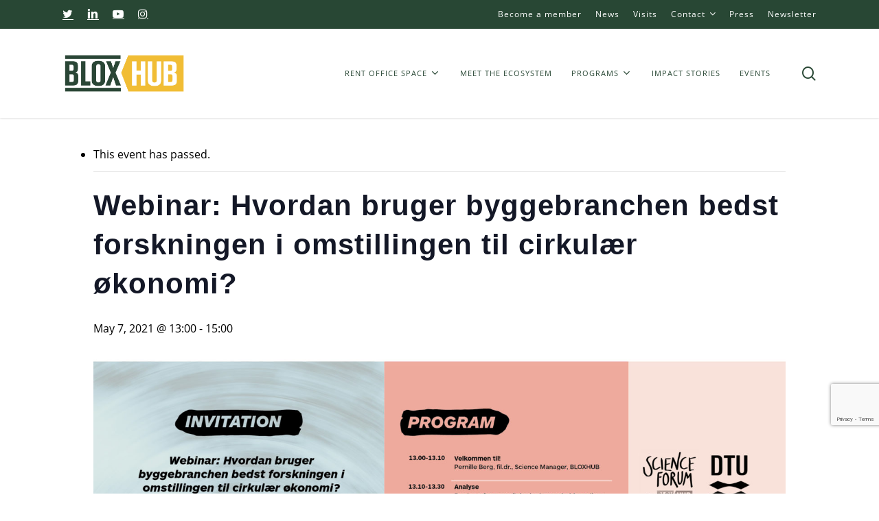

--- FILE ---
content_type: text/html; charset=UTF-8
request_url: https://bloxhub.org/event/webinar-hvordan-bruger-byggebranchen-bedst-forskningen-i-omstillingen-til-cirkulaer-okonomi/
body_size: 30083
content:
<!doctype html>
<html lang="en-US" class="no-js">
<head>
	<meta charset="UTF-8">
	<meta name="viewport" content="width=device-width, initial-scale=1, maximum-scale=1, user-scalable=0" /><link rel='stylesheet' id='tribe-events-views-v2-bootstrap-datepicker-styles-css' href='https://bloxhub.org/wp-content/plugins/the-events-calendar/vendor/bootstrap-datepicker/css/bootstrap-datepicker.standalone.min.css?ver=6.15.14' type='text/css' media='all' />
<link rel='stylesheet' id='tec-variables-skeleton-css' href='https://bloxhub.org/wp-content/plugins/event-tickets/common/build/css/variables-skeleton.css?ver=6.10.1' type='text/css' media='all' />
<link rel='stylesheet' id='tribe-common-skeleton-style-css' href='https://bloxhub.org/wp-content/plugins/event-tickets/common/build/css/common-skeleton.css?ver=6.10.1' type='text/css' media='all' />
<link rel='stylesheet' id='tribe-tooltipster-css-css' href='https://bloxhub.org/wp-content/plugins/event-tickets/common/vendor/tooltipster/tooltipster.bundle.min.css?ver=6.10.1' type='text/css' media='all' />
<link rel='stylesheet' id='tribe-events-views-v2-skeleton-css' href='https://bloxhub.org/wp-content/plugins/the-events-calendar/build/css/views-skeleton.css?ver=6.15.14' type='text/css' media='all' />
<link rel='stylesheet' id='tec-variables-full-css' href='https://bloxhub.org/wp-content/plugins/event-tickets/common/build/css/variables-full.css?ver=6.10.1' type='text/css' media='all' />
<link rel='stylesheet' id='tribe-common-full-style-css' href='https://bloxhub.org/wp-content/plugins/event-tickets/common/build/css/common-full.css?ver=6.10.1' type='text/css' media='all' />
<link rel='stylesheet' id='tribe-events-views-v2-full-css' href='https://bloxhub.org/wp-content/plugins/the-events-calendar/build/css/views-full.css?ver=6.15.14' type='text/css' media='all' />
<link rel='stylesheet' id='tribe-events-views-v2-print-css' href='https://bloxhub.org/wp-content/plugins/the-events-calendar/build/css/views-print.css?ver=6.15.14' type='text/css' media='print' />
<link rel='stylesheet' id='tribe-events-pro-views-v2-print-css' href='https://bloxhub.org/wp-content/plugins/events-calendar-pro/build/css/views-print.css?ver=7.7.12' type='text/css' media='print' />
<meta name='robots' content='noindex, follow' />

	<!-- This site is optimized with the Yoast SEO plugin v26.8 - https://yoast.com/product/yoast-seo-wordpress/ -->
	<title>Webinar: Hvordan bruger byggebranchen bedst forskningen i omstillingen til cirkulær økonomi? - BLOXHUB</title>
	<meta property="og:locale" content="en_US" />
	<meta property="og:type" content="article" />
	<meta property="og:title" content="Webinar: Hvordan bruger byggebranchen bedst forskningen i omstillingen til cirkulær økonomi? - BLOXHUB" />
	<meta property="og:description" content="DTU, BUILD, Teknologisk Institut, Responsible Assets og BLOXHUB inviterer til dialogbaseret webinar, hvor vi stiller skarpt på, hvad der skal til for, at danske virksomheder i højere grad bruger forskningen..." />
	<meta property="og:url" content="https://bloxhub.org/event/webinar-hvordan-bruger-byggebranchen-bedst-forskningen-i-omstillingen-til-cirkulaer-okonomi/" />
	<meta property="og:site_name" content="BLOXHUB" />
	<meta property="og:image" content="https://bloxhub.org/wp-content/uploads/2021/04/210427_Invitation_Webinar.jpg" />
	<meta property="og:image:width" content="2530" />
	<meta property="og:image:height" content="1428" />
	<meta property="og:image:type" content="image/jpeg" />
	<meta name="twitter:card" content="summary_large_image" />
	<meta name="twitter:label1" content="Est. reading time" />
	<meta name="twitter:data1" content="1 minute" />
	<script type="application/ld+json" class="yoast-schema-graph">{"@context":"https://schema.org","@graph":[{"@type":"WebPage","@id":"https://bloxhub.org/event/webinar-hvordan-bruger-byggebranchen-bedst-forskningen-i-omstillingen-til-cirkulaer-okonomi/","url":"https://bloxhub.org/event/webinar-hvordan-bruger-byggebranchen-bedst-forskningen-i-omstillingen-til-cirkulaer-okonomi/","name":"Webinar: Hvordan bruger byggebranchen bedst forskningen i omstillingen til cirkulær økonomi? - BLOXHUB","isPartOf":{"@id":"https://bloxhub.org/#website"},"primaryImageOfPage":{"@id":"https://bloxhub.org/event/webinar-hvordan-bruger-byggebranchen-bedst-forskningen-i-omstillingen-til-cirkulaer-okonomi/#primaryimage"},"image":{"@id":"https://bloxhub.org/event/webinar-hvordan-bruger-byggebranchen-bedst-forskningen-i-omstillingen-til-cirkulaer-okonomi/#primaryimage"},"thumbnailUrl":"https://bloxhub.org/wp-content/uploads/2021/04/210427_Invitation_Webinar.jpg","datePublished":"2021-04-27T07:30:20+00:00","breadcrumb":{"@id":"https://bloxhub.org/event/webinar-hvordan-bruger-byggebranchen-bedst-forskningen-i-omstillingen-til-cirkulaer-okonomi/#breadcrumb"},"inLanguage":"en-US","potentialAction":[{"@type":"ReadAction","target":["https://bloxhub.org/event/webinar-hvordan-bruger-byggebranchen-bedst-forskningen-i-omstillingen-til-cirkulaer-okonomi/"]}]},{"@type":"ImageObject","inLanguage":"en-US","@id":"https://bloxhub.org/event/webinar-hvordan-bruger-byggebranchen-bedst-forskningen-i-omstillingen-til-cirkulaer-okonomi/#primaryimage","url":"https://bloxhub.org/wp-content/uploads/2021/04/210427_Invitation_Webinar.jpg","contentUrl":"https://bloxhub.org/wp-content/uploads/2021/04/210427_Invitation_Webinar.jpg","width":2530,"height":1428},{"@type":"BreadcrumbList","@id":"https://bloxhub.org/event/webinar-hvordan-bruger-byggebranchen-bedst-forskningen-i-omstillingen-til-cirkulaer-okonomi/#breadcrumb","itemListElement":[{"@type":"ListItem","position":1,"name":"Home","item":"https://bloxhub.org/"},{"@type":"ListItem","position":2,"name":"Events","item":"https://bloxhub.org/events/"},{"@type":"ListItem","position":3,"name":"Webinar: Hvordan bruger byggebranchen bedst forskningen i omstillingen til cirkulær økonomi?"}]},{"@type":"WebSite","@id":"https://bloxhub.org/#website","url":"https://bloxhub.org/","name":"BLOXHUB","description":"Our urban future. Co-created.","potentialAction":[{"@type":"SearchAction","target":{"@type":"EntryPoint","urlTemplate":"https://bloxhub.org/?s={search_term_string}"},"query-input":{"@type":"PropertyValueSpecification","valueRequired":true,"valueName":"search_term_string"}}],"inLanguage":"en-US"},{"@type":"Event","name":"Webinar: Hvordan bruger byggebranchen bedst forskningen i omstillingen til cirkulær økonomi?","description":"DTU, BUILD, Teknologisk Institut, Responsible Assets og BLOXHUB inviterer til dialogbaseret webinar, hvor vi stiller skarpt på, hvad der skal til for, at danske virksomheder i højere grad bruger forskningen...","image":{"@id":"https://bloxhub.org/event/webinar-hvordan-bruger-byggebranchen-bedst-forskningen-i-omstillingen-til-cirkulaer-okonomi/#primaryimage"},"url":"https://bloxhub.org/event/webinar-hvordan-bruger-byggebranchen-bedst-forskningen-i-omstillingen-til-cirkulaer-okonomi/","eventAttendanceMode":"https://schema.org/OfflineEventAttendanceMode","eventStatus":"https://schema.org/EventScheduled","startDate":"2021-05-07T13:00:00+02:00","endDate":"2021-05-07T15:00:00+02:00","location":{"@type":"Place","name":"ONLINE","description":"","url":"https://bloxhub.org/venue/online/","address":{"@type":"PostalAddress"},"telephone":"","sameAs":""},"@id":"https://bloxhub.org/event/webinar-hvordan-bruger-byggebranchen-bedst-forskningen-i-omstillingen-til-cirkulaer-okonomi/#event","mainEntityOfPage":{"@id":"https://bloxhub.org/event/webinar-hvordan-bruger-byggebranchen-bedst-forskningen-i-omstillingen-til-cirkulaer-okonomi/"}}]}</script>
	<!-- / Yoast SEO plugin. -->


<link rel='dns-prefetch' href='//connect.facebook.net' />
<link rel="alternate" type="application/rss+xml" title="BLOXHUB &raquo; Feed" href="https://bloxhub.org/feed/" />
<link rel="alternate" type="text/calendar" title="BLOXHUB &raquo; iCal Feed" href="https://bloxhub.org/events/?ical=1" />
<link rel="alternate" title="oEmbed (JSON)" type="application/json+oembed" href="https://bloxhub.org/wp-json/oembed/1.0/embed?url=https%3A%2F%2Fbloxhub.org%2Fevent%2Fwebinar-hvordan-bruger-byggebranchen-bedst-forskningen-i-omstillingen-til-cirkulaer-okonomi%2F" />
<link rel="alternate" title="oEmbed (XML)" type="text/xml+oembed" href="https://bloxhub.org/wp-json/oembed/1.0/embed?url=https%3A%2F%2Fbloxhub.org%2Fevent%2Fwebinar-hvordan-bruger-byggebranchen-bedst-forskningen-i-omstillingen-til-cirkulaer-okonomi%2F&#038;format=xml" />
<style id='wp-img-auto-sizes-contain-inline-css' type='text/css'>
img:is([sizes=auto i],[sizes^="auto," i]){contain-intrinsic-size:3000px 1500px}
/*# sourceURL=wp-img-auto-sizes-contain-inline-css */
</style>
<link rel='stylesheet' id='tribe-events-full-pro-calendar-style-css' href='https://bloxhub.org/wp-content/plugins/events-calendar-pro/build/css/tribe-events-pro-full.css?ver=7.7.12' type='text/css' media='all' />
<link rel='stylesheet' id='tribe-events-virtual-skeleton-css' href='https://bloxhub.org/wp-content/plugins/events-calendar-pro/build/css/events-virtual-skeleton.css?ver=7.7.12' type='text/css' media='all' />
<link rel='stylesheet' id='tribe-events-virtual-full-css' href='https://bloxhub.org/wp-content/plugins/events-calendar-pro/build/css/events-virtual-full.css?ver=7.7.12' type='text/css' media='all' />
<link rel='stylesheet' id='tribe-events-virtual-single-skeleton-css' href='https://bloxhub.org/wp-content/plugins/events-calendar-pro/build/css/events-virtual-single-skeleton.css?ver=7.7.12' type='text/css' media='all' />
<link rel='stylesheet' id='tribe-events-virtual-single-full-css' href='https://bloxhub.org/wp-content/plugins/events-calendar-pro/build/css/events-virtual-single-full.css?ver=7.7.12' type='text/css' media='all' />
<link rel='stylesheet' id='tec-events-pro-single-css' href='https://bloxhub.org/wp-content/plugins/events-calendar-pro/build/css/events-single.css?ver=7.7.12' type='text/css' media='all' />
<link rel='stylesheet' id='tribe-events-calendar-pro-style-css' href='https://bloxhub.org/wp-content/plugins/events-calendar-pro/build/css/tribe-events-pro-full.css?ver=7.7.12' type='text/css' media='all' />
<link rel='stylesheet' id='tribe-events-pro-mini-calendar-block-styles-css' href='https://bloxhub.org/wp-content/plugins/events-calendar-pro/build/css/tribe-events-pro-mini-calendar-block.css?ver=7.7.12' type='text/css' media='all' />
<link rel='stylesheet' id='dashicons-css' href='https://bloxhub.org/wp-includes/css/dashicons.min.css?ver=6.9' type='text/css' media='all' />
<link rel='stylesheet' id='event-tickets-tickets-css-css' href='https://bloxhub.org/wp-content/plugins/event-tickets/build/css/tickets-v1.css?ver=5.27.3' type='text/css' media='all' />
<link rel='stylesheet' id='event-tickets-tickets-rsvp-css-css' href='https://bloxhub.org/wp-content/plugins/event-tickets/build/css/rsvp-v1.css?ver=5.27.3' type='text/css' media='all' />
<link rel='stylesheet' id='tribe-events-v2-single-skeleton-css' href='https://bloxhub.org/wp-content/plugins/the-events-calendar/build/css/tribe-events-single-skeleton.css?ver=6.15.14' type='text/css' media='all' />
<link rel='stylesheet' id='tribe-events-v2-single-skeleton-full-css' href='https://bloxhub.org/wp-content/plugins/the-events-calendar/build/css/tribe-events-single-full.css?ver=6.15.14' type='text/css' media='all' />
<link rel='stylesheet' id='tribe-events-virtual-single-v2-skeleton-css' href='https://bloxhub.org/wp-content/plugins/events-calendar-pro/build/css/events-virtual-single-v2-skeleton.css?ver=7.7.12' type='text/css' media='all' />
<link rel='stylesheet' id='tribe-events-virtual-single-v2-full-css' href='https://bloxhub.org/wp-content/plugins/events-calendar-pro/build/css/events-virtual-single-v2-full.css?ver=7.7.12' type='text/css' media='all' />
<link rel='stylesheet' id='tribe-events-v2-virtual-single-block-css' href='https://bloxhub.org/wp-content/plugins/events-calendar-pro/build/css/events-virtual-single-block.css?ver=7.7.12' type='text/css' media='all' />
<style id='wp-emoji-styles-inline-css' type='text/css'>

	img.wp-smiley, img.emoji {
		display: inline !important;
		border: none !important;
		box-shadow: none !important;
		height: 1em !important;
		width: 1em !important;
		margin: 0 0.07em !important;
		vertical-align: -0.1em !important;
		background: none !important;
		padding: 0 !important;
	}
/*# sourceURL=wp-emoji-styles-inline-css */
</style>
<link rel='stylesheet' id='wp-block-library-css' href='https://bloxhub.org/wp-includes/css/dist/block-library/style.min.css?ver=6.9' type='text/css' media='all' />
<style id='global-styles-inline-css' type='text/css'>
:root{--wp--preset--aspect-ratio--square: 1;--wp--preset--aspect-ratio--4-3: 4/3;--wp--preset--aspect-ratio--3-4: 3/4;--wp--preset--aspect-ratio--3-2: 3/2;--wp--preset--aspect-ratio--2-3: 2/3;--wp--preset--aspect-ratio--16-9: 16/9;--wp--preset--aspect-ratio--9-16: 9/16;--wp--preset--color--black: #000000;--wp--preset--color--cyan-bluish-gray: #abb8c3;--wp--preset--color--white: #ffffff;--wp--preset--color--pale-pink: #f78da7;--wp--preset--color--vivid-red: #cf2e2e;--wp--preset--color--luminous-vivid-orange: #ff6900;--wp--preset--color--luminous-vivid-amber: #fcb900;--wp--preset--color--light-green-cyan: #7bdcb5;--wp--preset--color--vivid-green-cyan: #00d084;--wp--preset--color--pale-cyan-blue: #8ed1fc;--wp--preset--color--vivid-cyan-blue: #0693e3;--wp--preset--color--vivid-purple: #9b51e0;--wp--preset--gradient--vivid-cyan-blue-to-vivid-purple: linear-gradient(135deg,rgb(6,147,227) 0%,rgb(155,81,224) 100%);--wp--preset--gradient--light-green-cyan-to-vivid-green-cyan: linear-gradient(135deg,rgb(122,220,180) 0%,rgb(0,208,130) 100%);--wp--preset--gradient--luminous-vivid-amber-to-luminous-vivid-orange: linear-gradient(135deg,rgb(252,185,0) 0%,rgb(255,105,0) 100%);--wp--preset--gradient--luminous-vivid-orange-to-vivid-red: linear-gradient(135deg,rgb(255,105,0) 0%,rgb(207,46,46) 100%);--wp--preset--gradient--very-light-gray-to-cyan-bluish-gray: linear-gradient(135deg,rgb(238,238,238) 0%,rgb(169,184,195) 100%);--wp--preset--gradient--cool-to-warm-spectrum: linear-gradient(135deg,rgb(74,234,220) 0%,rgb(151,120,209) 20%,rgb(207,42,186) 40%,rgb(238,44,130) 60%,rgb(251,105,98) 80%,rgb(254,248,76) 100%);--wp--preset--gradient--blush-light-purple: linear-gradient(135deg,rgb(255,206,236) 0%,rgb(152,150,240) 100%);--wp--preset--gradient--blush-bordeaux: linear-gradient(135deg,rgb(254,205,165) 0%,rgb(254,45,45) 50%,rgb(107,0,62) 100%);--wp--preset--gradient--luminous-dusk: linear-gradient(135deg,rgb(255,203,112) 0%,rgb(199,81,192) 50%,rgb(65,88,208) 100%);--wp--preset--gradient--pale-ocean: linear-gradient(135deg,rgb(255,245,203) 0%,rgb(182,227,212) 50%,rgb(51,167,181) 100%);--wp--preset--gradient--electric-grass: linear-gradient(135deg,rgb(202,248,128) 0%,rgb(113,206,126) 100%);--wp--preset--gradient--midnight: linear-gradient(135deg,rgb(2,3,129) 0%,rgb(40,116,252) 100%);--wp--preset--font-size--small: 13px;--wp--preset--font-size--medium: 20px;--wp--preset--font-size--large: 36px;--wp--preset--font-size--x-large: 42px;--wp--preset--spacing--20: 0.44rem;--wp--preset--spacing--30: 0.67rem;--wp--preset--spacing--40: 1rem;--wp--preset--spacing--50: 1.5rem;--wp--preset--spacing--60: 2.25rem;--wp--preset--spacing--70: 3.38rem;--wp--preset--spacing--80: 5.06rem;--wp--preset--shadow--natural: 6px 6px 9px rgba(0, 0, 0, 0.2);--wp--preset--shadow--deep: 12px 12px 50px rgba(0, 0, 0, 0.4);--wp--preset--shadow--sharp: 6px 6px 0px rgba(0, 0, 0, 0.2);--wp--preset--shadow--outlined: 6px 6px 0px -3px rgb(255, 255, 255), 6px 6px rgb(0, 0, 0);--wp--preset--shadow--crisp: 6px 6px 0px rgb(0, 0, 0);}:where(.is-layout-flex){gap: 0.5em;}:where(.is-layout-grid){gap: 0.5em;}body .is-layout-flex{display: flex;}.is-layout-flex{flex-wrap: wrap;align-items: center;}.is-layout-flex > :is(*, div){margin: 0;}body .is-layout-grid{display: grid;}.is-layout-grid > :is(*, div){margin: 0;}:where(.wp-block-columns.is-layout-flex){gap: 2em;}:where(.wp-block-columns.is-layout-grid){gap: 2em;}:where(.wp-block-post-template.is-layout-flex){gap: 1.25em;}:where(.wp-block-post-template.is-layout-grid){gap: 1.25em;}.has-black-color{color: var(--wp--preset--color--black) !important;}.has-cyan-bluish-gray-color{color: var(--wp--preset--color--cyan-bluish-gray) !important;}.has-white-color{color: var(--wp--preset--color--white) !important;}.has-pale-pink-color{color: var(--wp--preset--color--pale-pink) !important;}.has-vivid-red-color{color: var(--wp--preset--color--vivid-red) !important;}.has-luminous-vivid-orange-color{color: var(--wp--preset--color--luminous-vivid-orange) !important;}.has-luminous-vivid-amber-color{color: var(--wp--preset--color--luminous-vivid-amber) !important;}.has-light-green-cyan-color{color: var(--wp--preset--color--light-green-cyan) !important;}.has-vivid-green-cyan-color{color: var(--wp--preset--color--vivid-green-cyan) !important;}.has-pale-cyan-blue-color{color: var(--wp--preset--color--pale-cyan-blue) !important;}.has-vivid-cyan-blue-color{color: var(--wp--preset--color--vivid-cyan-blue) !important;}.has-vivid-purple-color{color: var(--wp--preset--color--vivid-purple) !important;}.has-black-background-color{background-color: var(--wp--preset--color--black) !important;}.has-cyan-bluish-gray-background-color{background-color: var(--wp--preset--color--cyan-bluish-gray) !important;}.has-white-background-color{background-color: var(--wp--preset--color--white) !important;}.has-pale-pink-background-color{background-color: var(--wp--preset--color--pale-pink) !important;}.has-vivid-red-background-color{background-color: var(--wp--preset--color--vivid-red) !important;}.has-luminous-vivid-orange-background-color{background-color: var(--wp--preset--color--luminous-vivid-orange) !important;}.has-luminous-vivid-amber-background-color{background-color: var(--wp--preset--color--luminous-vivid-amber) !important;}.has-light-green-cyan-background-color{background-color: var(--wp--preset--color--light-green-cyan) !important;}.has-vivid-green-cyan-background-color{background-color: var(--wp--preset--color--vivid-green-cyan) !important;}.has-pale-cyan-blue-background-color{background-color: var(--wp--preset--color--pale-cyan-blue) !important;}.has-vivid-cyan-blue-background-color{background-color: var(--wp--preset--color--vivid-cyan-blue) !important;}.has-vivid-purple-background-color{background-color: var(--wp--preset--color--vivid-purple) !important;}.has-black-border-color{border-color: var(--wp--preset--color--black) !important;}.has-cyan-bluish-gray-border-color{border-color: var(--wp--preset--color--cyan-bluish-gray) !important;}.has-white-border-color{border-color: var(--wp--preset--color--white) !important;}.has-pale-pink-border-color{border-color: var(--wp--preset--color--pale-pink) !important;}.has-vivid-red-border-color{border-color: var(--wp--preset--color--vivid-red) !important;}.has-luminous-vivid-orange-border-color{border-color: var(--wp--preset--color--luminous-vivid-orange) !important;}.has-luminous-vivid-amber-border-color{border-color: var(--wp--preset--color--luminous-vivid-amber) !important;}.has-light-green-cyan-border-color{border-color: var(--wp--preset--color--light-green-cyan) !important;}.has-vivid-green-cyan-border-color{border-color: var(--wp--preset--color--vivid-green-cyan) !important;}.has-pale-cyan-blue-border-color{border-color: var(--wp--preset--color--pale-cyan-blue) !important;}.has-vivid-cyan-blue-border-color{border-color: var(--wp--preset--color--vivid-cyan-blue) !important;}.has-vivid-purple-border-color{border-color: var(--wp--preset--color--vivid-purple) !important;}.has-vivid-cyan-blue-to-vivid-purple-gradient-background{background: var(--wp--preset--gradient--vivid-cyan-blue-to-vivid-purple) !important;}.has-light-green-cyan-to-vivid-green-cyan-gradient-background{background: var(--wp--preset--gradient--light-green-cyan-to-vivid-green-cyan) !important;}.has-luminous-vivid-amber-to-luminous-vivid-orange-gradient-background{background: var(--wp--preset--gradient--luminous-vivid-amber-to-luminous-vivid-orange) !important;}.has-luminous-vivid-orange-to-vivid-red-gradient-background{background: var(--wp--preset--gradient--luminous-vivid-orange-to-vivid-red) !important;}.has-very-light-gray-to-cyan-bluish-gray-gradient-background{background: var(--wp--preset--gradient--very-light-gray-to-cyan-bluish-gray) !important;}.has-cool-to-warm-spectrum-gradient-background{background: var(--wp--preset--gradient--cool-to-warm-spectrum) !important;}.has-blush-light-purple-gradient-background{background: var(--wp--preset--gradient--blush-light-purple) !important;}.has-blush-bordeaux-gradient-background{background: var(--wp--preset--gradient--blush-bordeaux) !important;}.has-luminous-dusk-gradient-background{background: var(--wp--preset--gradient--luminous-dusk) !important;}.has-pale-ocean-gradient-background{background: var(--wp--preset--gradient--pale-ocean) !important;}.has-electric-grass-gradient-background{background: var(--wp--preset--gradient--electric-grass) !important;}.has-midnight-gradient-background{background: var(--wp--preset--gradient--midnight) !important;}.has-small-font-size{font-size: var(--wp--preset--font-size--small) !important;}.has-medium-font-size{font-size: var(--wp--preset--font-size--medium) !important;}.has-large-font-size{font-size: var(--wp--preset--font-size--large) !important;}.has-x-large-font-size{font-size: var(--wp--preset--font-size--x-large) !important;}
/*# sourceURL=global-styles-inline-css */
</style>

<style id='classic-theme-styles-inline-css' type='text/css'>
/*! This file is auto-generated */
.wp-block-button__link{color:#fff;background-color:#32373c;border-radius:9999px;box-shadow:none;text-decoration:none;padding:calc(.667em + 2px) calc(1.333em + 2px);font-size:1.125em}.wp-block-file__button{background:#32373c;color:#fff;text-decoration:none}
/*# sourceURL=/wp-includes/css/classic-themes.min.css */
</style>
<link rel='stylesheet' id='tribe-events-v2-single-blocks-css' href='https://bloxhub.org/wp-content/plugins/the-events-calendar/build/css/tribe-events-single-blocks.css?ver=6.15.14' type='text/css' media='all' />
<link rel='stylesheet' id='contact-form-7-css' href='https://bloxhub.org/wp-content/plugins/contact-form-7/includes/css/styles.css?ver=6.1.4' type='text/css' media='all' />
<link rel='stylesheet' id='nbcpf-intlTelInput-style-css' href='https://bloxhub.org/wp-content/plugins/country-phone-field-contact-form-7/assets/css/intlTelInput.min.css?ver=6.9' type='text/css' media='all' />
<link rel='stylesheet' id='nbcpf-countryFlag-style-css' href='https://bloxhub.org/wp-content/plugins/country-phone-field-contact-form-7/assets/css/countrySelect.min.css?ver=6.9' type='text/css' media='all' />
<link rel='stylesheet' id='theme.css-css' href='https://bloxhub.org/wp-content/plugins/popup-builder/public/css/theme.css?ver=4.4.3' type='text/css' media='all' />
<link rel='stylesheet' id='rotatingtweets-css' href='https://bloxhub.org/wp-content/plugins/rotatingtweets/css/style.css?ver=6.9' type='text/css' media='all' />
<link rel='stylesheet' id='salient-social-css' href='https://bloxhub.org/wp-content/plugins/salient-social/css/style.css?ver=1.2.3' type='text/css' media='all' />
<style id='salient-social-inline-css' type='text/css'>

  .sharing-default-minimal .nectar-love.loved,
  body .nectar-social[data-color-override="override"].fixed > a:before, 
  body .nectar-social[data-color-override="override"].fixed .nectar-social-inner a,
  .sharing-default-minimal .nectar-social[data-color-override="override"] .nectar-social-inner a:hover,
  .nectar-social.vertical[data-color-override="override"] .nectar-social-inner a:hover {
    background-color: #f1bd35;
  }
  .nectar-social.hover .nectar-love.loved,
  .nectar-social.hover > .nectar-love-button a:hover,
  .nectar-social[data-color-override="override"].hover > div a:hover,
  #single-below-header .nectar-social[data-color-override="override"].hover > div a:hover,
  .nectar-social[data-color-override="override"].hover .share-btn:hover,
  .sharing-default-minimal .nectar-social[data-color-override="override"] .nectar-social-inner a {
    border-color: #f1bd35;
  }
  #single-below-header .nectar-social.hover .nectar-love.loved i,
  #single-below-header .nectar-social.hover[data-color-override="override"] a:hover,
  #single-below-header .nectar-social.hover[data-color-override="override"] a:hover i,
  #single-below-header .nectar-social.hover .nectar-love-button a:hover i,
  .nectar-love:hover i,
  .hover .nectar-love:hover .total_loves,
  .nectar-love.loved i,
  .nectar-social.hover .nectar-love.loved .total_loves,
  .nectar-social.hover .share-btn:hover, 
  .nectar-social[data-color-override="override"].hover .nectar-social-inner a:hover,
  .nectar-social[data-color-override="override"].hover > div:hover span,
  .sharing-default-minimal .nectar-social[data-color-override="override"] .nectar-social-inner a:not(:hover) i,
  .sharing-default-minimal .nectar-social[data-color-override="override"] .nectar-social-inner a:not(:hover) {
    color: #f1bd35;
  }
/*# sourceURL=salient-social-inline-css */
</style>
<link rel='stylesheet' id='wpcf7-redirect-script-frontend-css' href='https://bloxhub.org/wp-content/plugins/wpcf7-redirect/build/assets/frontend-script.css?ver=2c532d7e2be36f6af233' type='text/css' media='all' />
<link rel='stylesheet' id='tribe-events-block-event-venue-css' href='https://bloxhub.org/wp-content/plugins/the-events-calendar/build/event-venue/frontend.css?ver=6.15.14' type='text/css' media='all' />
<link rel='stylesheet' id='font-awesome-css' href='https://bloxhub.org/wp-content/themes/salient/css/font-awesome-legacy.min.css?ver=4.7.1' type='text/css' media='all' />
<link rel='stylesheet' id='parent-style-css' href='https://bloxhub.org/wp-content/themes/salient/style.css?ver=16.0.5' type='text/css' media='all' />
<link rel='stylesheet' id='salient-grid-system-css' href='https://bloxhub.org/wp-content/themes/salient/css/build/grid-system.css?ver=16.0.5' type='text/css' media='all' />
<link rel='stylesheet' id='main-styles-css' href='https://bloxhub.org/wp-content/themes/salient/css/build/style.css?ver=16.0.5' type='text/css' media='all' />
<style id='main-styles-inline-css' type='text/css'>

		@font-face{
		     font-family:'Open Sans';
		     src:url('https://bloxhub.org/wp-content/themes/salient/css/fonts/OpenSans-Light.woff') format('woff');
		     font-weight:300;
		     font-style:normal; 
		}
		 @font-face{
		     font-family:'Open Sans';
		     src:url('https://bloxhub.org/wp-content/themes/salient/css/fonts/OpenSans-Regular.woff') format('woff');
		     font-weight:400;
		     font-style:normal; 
		}
		 @font-face{
		     font-family:'Open Sans';
		     src:url('https://bloxhub.org/wp-content/themes/salient/css/fonts/OpenSans-SemiBold.woff') format('woff');
		     font-weight:600;
		     font-style:normal; 
		}
		 @font-face{
		     font-family:'Open Sans';
		     src:url('https://bloxhub.org/wp-content/themes/salient/css/fonts/OpenSans-Bold.woff') format('woff');
		     font-weight:700;
		     font-style:normal; 
		}
/*# sourceURL=main-styles-inline-css */
</style>
<link rel='stylesheet' id='nectar-header-secondary-nav-css' href='https://bloxhub.org/wp-content/themes/salient/css/build/header/header-secondary-nav.css?ver=16.0.5' type='text/css' media='all' />
<link rel='stylesheet' id='nectar-single-styles-css' href='https://bloxhub.org/wp-content/themes/salient/css/build/single.css?ver=16.0.5' type='text/css' media='all' />
<link rel='stylesheet' id='nectar-cf7-css' href='https://bloxhub.org/wp-content/themes/salient/css/build/third-party/cf7.css?ver=16.0.5' type='text/css' media='all' />
<link rel='stylesheet' id='nectar-basic-events-calendar-css' href='https://bloxhub.org/wp-content/themes/salient/css/build/third-party/events-calendar.css?ver=16.0.5' type='text/css' media='all' />
<link rel='stylesheet' id='responsive-css' href='https://bloxhub.org/wp-content/themes/salient/css/build/responsive.css?ver=16.0.5' type='text/css' media='all' />
<link rel='stylesheet' id='skin-material-css' href='https://bloxhub.org/wp-content/themes/salient/css/build/skin-material.css?ver=16.0.5' type='text/css' media='all' />
<link rel='stylesheet' id='salient-wp-menu-dynamic-css' href='https://bloxhub.org/wp-content/uploads/salient/menu-dynamic.css?ver=11190' type='text/css' media='all' />
<link rel='stylesheet' id='event-tickets-rsvp-css' href='https://bloxhub.org/wp-content/plugins/event-tickets/build/css/rsvp.css?ver=5.27.3' type='text/css' media='all' />
<link rel='stylesheet' id='cf7cf-style-css' href='https://bloxhub.org/wp-content/plugins/cf7-conditional-fields/style.css?ver=2.6.7' type='text/css' media='all' />
<link rel='stylesheet' id='dynamic-css-css' href='https://bloxhub.org/wp-content/themes/salient/css/salient-dynamic-styles.css?ver=61308' type='text/css' media='all' />
<style id='dynamic-css-inline-css' type='text/css'>
#header-space{background-color:#ffffff}@media only screen and (min-width:1000px){body #ajax-content-wrap.no-scroll{min-height:calc(100vh - 172px);height:calc(100vh - 172px)!important;}}@media only screen and (min-width:1000px){#page-header-wrap.fullscreen-header,#page-header-wrap.fullscreen-header #page-header-bg,html:not(.nectar-box-roll-loaded) .nectar-box-roll > #page-header-bg.fullscreen-header,.nectar_fullscreen_zoom_recent_projects,#nectar_fullscreen_rows:not(.afterLoaded) > div{height:calc(100vh - 171px);}.wpb_row.vc_row-o-full-height.top-level,.wpb_row.vc_row-o-full-height.top-level > .col.span_12{min-height:calc(100vh - 171px);}html:not(.nectar-box-roll-loaded) .nectar-box-roll > #page-header-bg.fullscreen-header{top:172px;}.nectar-slider-wrap[data-fullscreen="true"]:not(.loaded),.nectar-slider-wrap[data-fullscreen="true"]:not(.loaded) .swiper-container{height:calc(100vh - 170px)!important;}.admin-bar .nectar-slider-wrap[data-fullscreen="true"]:not(.loaded),.admin-bar .nectar-slider-wrap[data-fullscreen="true"]:not(.loaded) .swiper-container{height:calc(100vh - 170px - 32px)!important;}}.admin-bar[class*="page-template-template-no-header"] .wpb_row.vc_row-o-full-height.top-level,.admin-bar[class*="page-template-template-no-header"] .wpb_row.vc_row-o-full-height.top-level > .col.span_12{min-height:calc(100vh - 32px);}body[class*="page-template-template-no-header"] .wpb_row.vc_row-o-full-height.top-level,body[class*="page-template-template-no-header"] .wpb_row.vc_row-o-full-height.top-level > .col.span_12{min-height:100vh;}@media only screen and (max-width:999px){.using-mobile-browser #nectar_fullscreen_rows:not(.afterLoaded):not([data-mobile-disable="on"]) > div{height:calc(100vh - 121px);}.using-mobile-browser .wpb_row.vc_row-o-full-height.top-level,.using-mobile-browser .wpb_row.vc_row-o-full-height.top-level > .col.span_12,[data-permanent-transparent="1"].using-mobile-browser .wpb_row.vc_row-o-full-height.top-level,[data-permanent-transparent="1"].using-mobile-browser .wpb_row.vc_row-o-full-height.top-level > .col.span_12{min-height:calc(100vh - 121px);}html:not(.nectar-box-roll-loaded) .nectar-box-roll > #page-header-bg.fullscreen-header,.nectar_fullscreen_zoom_recent_projects,.nectar-slider-wrap[data-fullscreen="true"]:not(.loaded),.nectar-slider-wrap[data-fullscreen="true"]:not(.loaded) .swiper-container,#nectar_fullscreen_rows:not(.afterLoaded):not([data-mobile-disable="on"]) > div{height:calc(100vh - 68px);}.wpb_row.vc_row-o-full-height.top-level,.wpb_row.vc_row-o-full-height.top-level > .col.span_12{min-height:calc(100vh - 68px);}body[data-transparent-header="false"] #ajax-content-wrap.no-scroll{min-height:calc(100vh - 68px);height:calc(100vh - 68px);}}.screen-reader-text,.nectar-skip-to-content:not(:focus){border:0;clip:rect(1px,1px,1px,1px);clip-path:inset(50%);height:1px;margin:-1px;overflow:hidden;padding:0;position:absolute!important;width:1px;word-wrap:normal!important;}.row .col img:not([srcset]){width:auto;}.row .col img.img-with-animation.nectar-lazy:not([srcset]){width:100%;}
#meet-our-members-wrapper .team-meta {
    text-align: center;
}

body #meet-our-members-wrapper .tabbed[data-style="minimal_flexible"] .wpb_tabs_nav > li a {
    background-color: transparent;
    text-align: center;
    color: inherit;
    border: none;
    font-size: 1.2em;
    padding: 25px 30px;
    background: #F1BD35;
    color: #ffffff;
    font-weight: 900;
    text-transform: uppercase;
    letter-spacing: 1px;
    font-size: 23px;
    opacity:.7;
}

#meet-our-members-wrapper ul.wpb_tabs_nav.ui-tabs-nav {
    display: none;
}

#meet-our-members-wrapper .team-meta p {
    display: none;
}

#meet-our-members-wrapper .team-meta h5 {
    display: none;
}

#meet-our-members-wrapper .nectar-cta {
    display: none;
}

#meet-our-members-wrapper .team-member[data-style="bio_fullscreen_alt"] h3 {
    display:none;
}

#meet-our-members-wrapper .team-member-image img {
    max-width: 140px!important;
    max-height: 80px;
    
}

#meet-our-members-wrapper .member-wrapper .visible-tab .vc_column-inner {
    filter: grayscale(1);
    transition: all .25s ease;
    display: flex;
    align-items: center;
    justify-content: center;
}

#meet-our-members-wrapper .member-wrapper .visible-tab .vc_column-inner:hover {
    filter: grayscale(0);
    transition: all .25s ease;
}

body {
		/*  font-family: 'ARS Maquette'; */
}

.heading h2 {
		margin: auto;
}

.single-post .bottom-meta,.single-post .comments-section {
		display: none !important;
}

.single-post .row ,.single-post #post-area > article .content-inner {
		padding-bottom: 0px !important;
}

.nectar-post-grid[data-hover-effect="slow_zoom"] .nectar-post-grid-item:hover .nectar-post-grid-item-bg {
		transform: scale(1.03);
		transition: transform .8s cubic-bezier(0.1,0.2,.7,1);
		box-shadow: none;
}

.nectar-post-grid[data-hover-effect="slow_zoom"] .nectar-post-grid-item .nectar-post-grid-item-bg {
		transition: transform 1s cubic-bezier(0.1,0.2,.7,1);
}

.nectar-post-grid[data-border-radius="5px"][data-text-layout="all_bottom_left_shadow"] .nectar-post-grid-item:before, .nectar-post-grid[data-border-radius="5px"] .nectar-post-grid-item .inner, .nectar-post-grid[data-border-radius="5px"] .bg-overlay {
		border-radius: 0;
}

.nectar-post-grid[data-shadow-hover="yes"] .nectar-post-grid-item:after {
		box-shadow: 0px 30px 70px rgba(0,0,0,0.1);
}

a.nectar-post-grid-link {
		text-transform: uppercase!important;
}

.nectar-post-grid .nectar-post-grid-item .content h3 {
		text-transform: uppercase;
		font-weight: 600;
		font-size: 24px;
		max-width: 80%;
		line-height: 1.45;
}

.nectar-post-grid-filters {
		margin: 0 auto 50px;
		max-width: 1000px;
}

.nectar-post-grid-filters a.active {
		background: #F1BD35;
		color: black;
}

.nectar-post-grid-filters a:after {display: none;}

.nectar-post-grid-filters a {
		margin: 0 10px;
		text-transform: uppercase;
		font-weight: 600;
		color: black;
		font-size: 16px;
		letter-spacing: 1px;
		padding: 11px 28px;
		background: transparent;
		display: inline-block;
		margin: 6px;
		text-align: left;
		border: solid 2px #F1BD35;
		border-radius: 1000px;
		font-size: 14px;
		font-weight: 600;
		color: black;
		transition: all .5s cubic-bezier(0.1,0.2,.7,1);
}

.nectar-post-grid-filters a:hover {
		background: #fae5b1;
		border-color: #fae5b1;
}

.nectar-post-grid-filters a.active:hover {
		background: #F1BD35;
		border-color: #F1BD35;
}

#page-header-bg[data-post-hs="default_minimal"] .inner-wrap > a {
		border-radius: 0!important;
		color: white!important;
		border: none!important;
		text-transform: uppercase;
		font-size: 12px!important;
		border-radius: 0!important;
}

.nectar-recent-post-slide .nectar-recent-post-bg:after, .single [data-post-hs="default_minimal"] .page-header-bg-image:after, .archive .page-header-bg-image:after {
		background-color: rgba(41, 71, 52, 0.80);
}

body.material .nectar-category-grid .nectar-category-grid-item .inner, body.material .nectar-category-grid .bg-overlay {
		border-radius: 0;
		background: black;
}

.nectar-category-grid .nectar-category-grid-link {
		text-transform: uppercase;
}

.nectar-category-grid .nectar-category-grid-item .content h3 {
		text-transform: none;
		font-weight: 600;
		letter-spacing: 1px;
		font-size: 20px;
}

.nectar-post-grid .nectar-post-grid-item .content h3 {
		text-transform: none!important;
}

#top .sf-menu li ul li a {
		font-size: 13px;
		font-weight: 500;
		text-transform: uppercase;
}

#top .sf-menu li ul li a:hover {
		opacity: .5;
}

#header-outer[data-lhe="animated_underline"] #top nav >ul >li:not([class*="button_"]) >a:after, #header-secondary-outer[data-lhe="animated_underline"] nav >.sf-menu >li:not([class*="button_"]) >a:after {
		bottom: -5px;
}

.post-content .content-inner{
		max-width: 700px;
		margin: auto;
}

.category-case .post-content .content-inner, .category-impact-stories .post-content .content-inner{
        max-width: none;
}

.row .col img.aligncenter.size-large {
		max-width: 140%;
		margin: 5px -20% 30px;
}

.content-inner .col.span_12.section-title.text-align-center.extra-padding {
		display: none;
}

#top nav ul .sub-menu li {
		margin: 8px 0;
}

#top nav ul .sub-menu li:last-child {
		margin-bottom: 10px;
}

ul.sub-menu {
		border: solid 1px #eee;
		box-shadow: none!important;
}


#header-outer[data-lhe="animated_underline"] #top nav >ul >li:not([class*="button_"]) >a:after, #header-secondary-outer[data-lhe="animated_underline"] nav >.sf-menu >li:not([class*="button_"]) >a:after {
		bottom: -1px;
		border: solid 0px!important;
		height: 1px!important;
		background: white;
}

ul.sub-menu {
		display: block;
		opacity: 1;
		min-width: 280px;
		margin: -30px 0 0 0;
		/* padding: 0!important; */
}
/*
ul.sub-menu li a {
    padding: 20px 14px;
}

ul.sub-menu li {
    margin: 0!important;
    padding: 0;
}
*/

[data-filter="all"] {
		display: none!important;
}

.nectar-post-grid .meta-date {
		font-weight: 600;
		color: #f1bd35!important;
		display: flex;
		width: auto;
		padding: 0px 9px;
		font-size: 10px;
		text-transform: uppercase;
		letter-spacing: 2px;
}

.nectar-post-grid[data-text-layout*="all_bottom_left"] .content {
		padding-bottom: 15px;
}

.nectar-post-grid[data-text-layout*="all_bottom_left"] .content .item-main, .nectar-post-grid[data-text-layout*="all_bottom_left"] .content .item-meta-extra {
		display: flex;
		flex-direction: column;
		flex-wrap: wrap;
		align-items: center;
}

.nectar-post-grid .nectar-post-grid-item .content h3 {
		text-transform: uppercase;
		font-weight: 600;
		font-size: 24px;
		max-width: 80%;
		line-height: 1.45;
		text-align: center;
		line-height: normal;
		margin: 17px 0 0 0;
		font-weight: 600;
		letter-spacing: 0;
}

.nectar-post-grid[data-columns="2"][data-grid-spacing="15px"] .nectar-post-grid-item:first-child {
		width: 100%;
		min-height: 520px;
		/* padding: 10px; */
}

.nectar-post-grid[data-columns="2"][data-grid-spacing="15px"] .nectar-post-grid-item:first-child h3 {
		font-size: 35px;
		max-width: 590px;
}

.nectar-post-grid-item .bg-overlay[data-opacity="0"] {
		background: black;
		opacity: .2;
}

.nectar-post-grid[data-text-layout*="all_bottom_left"] .content {
		display: flex;
		flex-direction: column-reverse;
		justify-content: flex-start;
		text-align: center;
		align-items: center;
}

span.meta-category {
		margin: 6px auto 0;
		font-size: 10px;
		font-weight: 600;
		letter-spacing: 1px;
		opacity: .55;
		pointer-events: none;
}

.nectar-post-grid .nectar-post-grid-item .content .meta-category .all {
		display: none;
}



div#slide-out-widget-area {
		padding: 20px 22px!important;
		position: relative;
}

#slide-out-widget-area .ocm-dropdown-arrow i {
		line-height: 22px;
}

body.material #slide-out-widget-area[class*="slide-out-from-right"] .off-canvas-menu-container li a:after {
		display: none;
}

#slide-out-widget-area .mobile-only .menu.secondary-header-items li a {
		font-size: 13px;
		font-weight: bold;
		text-transform: uppercase;
		letter-spacing: 1px;
}

#slide-out-widget-area .mobile-only .menu.secondary-header-items {
		margin: 50px 0 0;
}

, #slide-out-widget-area[data-dropdown-func="separate-dropdown-parent-link"] .off-canvas-menu-container li ul {
			border:none;
	}

#slide-out-widget-area .ocm-dropdown-arrow {
		background: white;
		color: black;
		border-radius: 100px;
		width: 20px;
		height: 20px;
		top: 50%!important;
}

@media screen and (max-width: 1050px) {
    
    .wpb_row.vc_row-fluid.vc_row.full-width-section.vc_row-o-equal-height.vc_row-flex.vc_row-o-content-middle.standard_section {
    transform: translateX(0)!important;
        
    }
    
    .tribe-events-single ul.tribe-related-events li {
    padding: 20px;
}
    
    div#tribe-events-bar {
    display: none;
}
    
    body .tribe-events-loop .type-tribe_events {
    width: 100%!important;
}

body .tribe-events-list .tribe-events-event-image img {
    max-height: none!important;
    width: 100%!important;
}

#header-outer #mobile-menu{
    position: relative;
}

#header-outer #mobile-menu > .inner{
    max-height: 100%;
}
    
#header-outer #mobile-menu > .inner::-webkit-scrollbar {
    display: none;   
}

#header-outer #mobile-menu ul ul > li > a {
    text-transform: none;
    font-size: 12px;
    letter-spacing: 1px;
}

#header-outer #mobile-menu ul li[class*="current"] > a, #header-outer #mobile-menu ul li[class*="current"] > a i {
    color: white!important;
}

#header-outer #mobile-menu ul li[class*="current"] > a.current-menu-item {
    color: white!important;
    opacity: .5;
}

#header-outer #mobile-menu ul li a:hover, #header-outer #mobile-menu ul li a:hover i.fa.fa-angle-down, #header-outer #mobile-menu ul li a:focus, #header-outer #mobile-menu ul li a:focus i.fa.fa-angle-down {
   color: white!important; 
}


body #header-outer #mobile-menu a > .sf-sub-indicator i {
    color: white!important;
}

div#mobile-menu {
    height: 100vh;
}

body #header-outer #mobile-menu .inner ul.secondary-header-items li a {
    font-size: 10px!important;
    padding: 9px 0;
    color: #f1bd35!important;
    letter-spacing: 1px!important;
}

#header-outer #mobile-menu:before {
    background: #294836!important;
}

body #header-outer #mobile-menu ul li a {
    color: white!important;
}

    
    .menu-wrap.menuwrapper:first-child .menu-item-has-children > a:after {
        content: "";
        width: 8px;
        height: 8px;
        border-bottom: solid 2px white;
        border-right: solid 2px white;
        display: inline-block;
        transform: translateY(-50%) rotate(-45deg);
        margin-left: 13px;
        top: -4px;
        position: relative;
        position: absolute;
        right: 25px;
        top: 50%;
    }
    
	.wpb_row.full-width-section, .wpb_row.full-width-content, body.material .wpb_row.full-width-section, body.material .wpb_row.full-width-content {
	/*		transform: none!important;*/
	}

	.img-with-aniamtion-wrap, body .wpb_wrapper > .img-with-aniamtion-wrap {
			margin: 0!important;
	}

	body .col.padding-10-percent > .vc_column-inner {
		/*	padding: calc(100vw * 0.05);*/
	}

	.divider {display: none;}

	#slide-out-widget-area .open-submenu > .ocm-dropdown-arrow {
			transform: translateY(-50%) rotate(180deg)!important;
			top:0!important;
	}
	
	
	li.back a {
        background: none!important;
        width: 100%;
        text-align: left;
        color: #f2c042!important;
    }

    li.back {
        width: 100%;
    }
    
    li.back a:before {
        content: "";
        width: 8px;
        height: 8px;
        border-bottom: solid 2px #f1bd35;
        border-left: solid 2px #f1bd35;
        display: inline-block;
        transform: translateY(-50%) rotate(45deg);
        margin-right: 3px;
        top: 2.4px;
        position: relative;
    }
    
    ul.sub-menu {
        border: none;
    }
	
	
}


.rotatingtweet {
		background: white;
		display: flex!important;
		align-items: center;
		justify-content: center;
		flex-direction: column;
		padding: 30px;
		text-align: center;
		height:100%;
		min-height:450px;
		width: 100%!important;
}

.rotatingtweet img {
		width: 100%;
		max-width: none!important;
}




#form-section form.wpcf7-form {
		display: flex;
		flex-wrap: wrap;
		flex-direction: row;
}

#form-section form.wpcf7-form p {
		width: 50%;
		padding: 0 20px;
		margin: 0 0 22px;
}

#form-section form.wpcf7-form h3 {
		width: 100%;
		text-align: center;
		text-transform: uppercase;
		font-weight: 600;
		margin: 20px 0 10px;
		display: inline-block;
}

#form-section form.wpcf7-form p > label {
		font-weight: 600;
		text-transform: uppercase;
		letter-spacing: 1px;
		font-size: 13px;
		margin: 0 0 10px;
		display: inline-block;
		width: 100%;
}

#form-section form.wpcf7-form p select {
		height: 50px;
		background: #F5F5F5;
		font-size: 15px;
		font-weight: 400;
		padding: 10px;
}

#form-section form.wpcf7-form p > label {
		font-weight: 500;
		text-transform: uppercase;
		letter-spacing: 1px;
		font-size: 13px;
		margin: 0 0 10px;
		display: inline-block;
		width: 100%;
}

#form-section form.wpcf7-form p select {
		height: 50px;
		background: #F5F5F5;
		font-size: 15px;
		font-weight: 400;
		padding: 10px;
}

#form-section form.wpcf7-form p:nth-child(20) {
		width: 100%;
		background: #eee;
		padding: 20px;
		max-width: 80%;
		margin: auto;
		text-align: center;
}

#form-section form.wpcf7-form p:nth-child(21), #form-section form.wpcf7-form p:nth-child(19), #form-section form.wpcf7-form p:nth-child(18), #form-section form.wpcf7-form p:nth-child(17) {
		width: 100%;
}

#form-section span.wpcf7-form-control.wpcf7-acceptance.optional label span, #form-section span.wpcf7-form-control.wpcf7-acceptance.optional label span a {
		color: black!important;
		font-size: 12px;
		line-height: 9px;
}

#form-section span.wpcf7-form-control.wpcf7-acceptance.optional span.wpcf7-list-item {
		margin: 0;
}

body[data-form-submit="regular"] .container-wrap #form-section input[type=submit] {
		margin: 20px auto;
		display: block;
		padding: 27px 50px!important;
		min-width: 300px;
		font-size: 20px;
		text-transform: uppercase;
}

#form-section input[type=text], #form-section input[type=email], #form-section input[type=password], #form-section input[type=tel], #form-section input[type=url], #form-section input[type=search], #form-section input[type=date], #form-section textarea {
		padding: 10px;
		width: 100%;
		font-size: 16px;
		font-family: inherit;
		line-height: 24px;
		color: #555;
		background-color: #f1f1f1;
		border: none;
		transition: all 0.2s ease;
		-webkit-transition: all 0.2s ease;
		box-shadow: 0 1px 2px rgba(0,0,0,0.16);
		-webkit-box-shadow: 0 1px 2px rgba(0,0,0,0.16);
}

#form-section form.wpcf7-form.sent > p, #form-section form.wpcf7-form.sent > h3 {
		display: none;
}

#form-section .wpcf7-response-output.wpcf7-display-none.wpcf7-mail-sent-ok {
		width: 100%;
		text-align: center;
		padding: 100px 0;
		font-size: 22px;
		font-weight: 600;
		color: #729F88;
		border: none;
		letter-spacing: 1px;
}

.gallery-overflow-left{
		width: 125%;
		margin-left: -12.5%;
}

.gallery-overflow-right{
		width: 125%;
		margin-right: -12.5%;
}

.gallery-overflow-left .flex-gallery .slides img{
		width: 100%;
}

.membership-info .img-with-aniamtion-wrap .hover-wrap{
		margin-bottom: 0px;
}

.vc_row.vc_row-o-equal-height>.span_12>.flex-length.vc_column_container{
		-webkit-box-align: start;
		-webkit-align-items: flex-start;
		align-items: flex-start;
}

.vc_row.vc_row-o-equal-height>.span_12>.flex-length.vc_column_container h2{
		font-size: 36px;
		line-height: 1.2;
		color: #f1bd35;
}

.text-fine-print{
		font-size: 13px;
		line-height: 1.5;
}

.sub-heading{
		font-size: 18px;
}

.desk-heading{
		font-size: 36px;
		line-height: 1.2;
}

.add-line{
		border-top: 1px solid;
		border-bottom: 1px solid;
		padding: 8px 0px;
}

@media screen and (max-width: 999px){
    
    .tribe-events-list .tribe-events-list-event-title {
    font-size: 20px!important;
    text-transform: none!important;
    font-weight: bold!important;
}

.tribe-events-list .tribe-events-list-event-title a {
    font-weight: bold;
}

body .tribe-events-list-separator-month span {
    width: 100%;
    display: inline-block;
    padding: 0;
    font-size: 20px;
}
    
		.gallery-overflow-left{
				width: 100%;
				margin-left: 0;
		}

		.gallery-overflow-left .flex-gallery .slides img{
				margin-bottom: 0px;
				width: 100%;
		}

		.gallery-overflow-right{
				width: 100%;
				margin-right: 0;
		}

		.container, .orbit-wrapper .slider-nav, .post-area.standard-minimal.full-width-content .post .inner-wrap {
				/*max-width: 93%!important;*/
		}

		.wpb_wrapper h3.vc_custom_heading {
				font-size: 17px!important;
				line-height: 1.6!important;
		}

		#copyright .container {
				text-align: center;
				display: flex;
				flex-direction: column;
				align-items: center;
				justify-content: center;
		}

		body #footer-outer #copyright .col ul {float: none;width: auto;display: flex;justify-content: center;}

}



#slide-out-widget-area.fullscreen, #slide-out-widget-area.fullscreen-alt {
		padding: 0!important;
		margin: 0;
}

.off-canvas-menu-container.mobile-only {
		display: flex;
		justify-content: space-evenly;
}

#slide-out-widget-area .mobile-only .menu.secondary-header-items {
		padding: 0;
		margin: 0;
}

#slide-out-widget-area .mobile-only .menu.secondary-header-items li a {
		padding: 0;
		line-height: normal;
		width: auto;
}

#slide-out-widget-area .mobile-only .menu.secondary-header-items li {
		width: auto;
		display: inline-block;
		padding: 0px;
		margin: 15px!important;
}

ul.menu.secondary-header-items.menuopen {
		padding: 0 35px!important;
		margin: 50px 0 0!important;
}

ul.off-canvas-social-links.line-shown {
		display: none;
}

#slide-out-widget-area.fullscreen .inner .widget.widget_nav_menu li a, #slide-out-widget-area.fullscreen .inner .off-canvas-menu-container li a, #slide-out-widget-area.fullscreen-alt .inner .widget.widget_nav_menu li a, #slide-out-widget-area.fullscreen-alt .inner .off-canvas-menu-container li a {
		color: white;
		opacity: 1;
}



.menu-wrap.menuwrapper:first-child li a {
		text-align: left;
		font-weight: 300!important;
		text-transform: uppercase;
		letter-spacing: 1px!important;
		font-size: 22px!important;
		font-weight: bold!important;
}

.menu-wrap.menuwrapper:first-child li {
		margin: 0 0 10px!important;
}

.menu-wrap.menuwrapper:first-child {
		padding: 0 32px 0 10px;
}


#slide-out-widget-area.fullscreen, #slide-out-widget-area.fullscreen-alt {
		width: 103%;
}

#slide-out-widget-area.fullscreen .inner, #slide-out-widget-area.fullscreen-alt .inner {
		height: 100%;
		top: 0;
		transform: none!important;
		display: flex;
		align-items: center;
		justify-content: space-between;
}

#slide-out-widget-area .mobile-only .menu.secondary-header-items li a {color: #f1bd34;letter-spacing: 2px!important;}

ul.menu.secondary-header-items.menuopen {
		padding: 0 130px 0 15px!important;
		margin: 50px 0 0!important;
		text-align: left;
}

.nectar-post-grid-wrap .load-more {
    color: white;
    border: none;
    background: #f1bd35;
    font-weight: 500;
}

#header-outer[data-lhe="animated_underline"] #top nav >ul >li >a {
    font-weight: 500;
}



/* 

EVENT STYLING

*/

body #tribe-bar-form {
    background: rgba(0, 0, 0, 0.2);
    padding: 20px;
    align-items: center;
    display: flex;
    justify-content: center;
}

body #tribe-bar-form label {
    color: #f1bd35;
}

body #tribe-bar-form input[type=text] {
    border-color: #f1bd35;
}

body #tribe-bar-form .tribe-bar-submit input[type=submit] {
    color: white;
    background: #f1bd35;
}

body #tribe-bar-form input[type=text] {
    font-style: normal;
    font-weight: 900;
    font-size: 20px;
}

body .tribe-bar-views-inner {
    background: rgba(0, 0, 0, 0.1);
    padding: 12px;
    text-align: center;
    width: auto;
}

body div#tribe-bar-filters-wrap {
    align-items: center;
    justify-content: center;
    display: flex;
    flex-direction: row;
}

body .tribe-bar-filters-inner {
    align-items: center;
    display: flex;
}

body #tribe-bar-views-toggle {
    color: white;
}

body .tribe-bar-views span[class^=tribe-icon-] {
    display: none;
}

body #tribe-bar-views-toggle:after {
    border-width: 5px;
    top: 15px;
}

body #tribe-bar-views-toggle:focus, body #tribe-bar-views-toggle:hover {
    background: transparent;
    opacity: .6;
}

body #tribe-bar-form input[type=text]:focus {
    outline: none;
    border-bottom: 1px dashed #b9b9b9;
}

body .tribe-events-list-separator-month span {
    background: #f1bd35;
    padding: 13px 50px;
    text-transform: uppercase;
    font-weight: 400;
    letter-spacing: 1px;
}

body .tribe-events-list-separator-month:after {
    border-color: #f1bd35;
}

.tribe-events-loop {
}

body .tribe-events-loop .type-tribe_events {
    background: white;
    padding: 20px!important;
    color: black;
    width: 31%;
    margin: 1%!important;
}

body .tribe-events-loop {
    display: flex;
    flex-wrap: wrap;
    flex-direction: row;
    align-items: baseline;
}

body h2.tribe-events-list-separator-month {
    width: 100%;
}

body .tribe-events-list .tribe-events-loop .tribe-events-event-image {
    width: 100%;
    margin: 0;
}

body h3.tribe-events-list-event-title {
    width: 100%;
    padding: 0 0px!important;
    font-size: 40px!important;
    text-transform: uppercase!important;
    background: transparent!important;
    border: none!Important;
}

body h3.tribe-events-list-event-title a {
    color: #2a4635;
    font-weight: 100;
    letter-spacing: 1px;
}

body .tribe-event-schedule-details {
    color: #f1bd35;
    text-transform: uppercase;
    letter-spacing: 1px;
    margin: 0;
}

body .tribe-events-venue-details {
    font-weight: 900;
    color: black;
    margin: 3px 0 25px!important;
    font-style: normal!important;
}

body .tribe-events-venue-details a {color: black;font-weight: 900;}

body span.tribe-address br {
    display: none;
}

body .tribe-events-list .tribe-events-event-image+div.tribe-events-content.tribe-events-list-event-description {
    position: relative;
    color: black;
}

body .tribe-events-list .tribe-events-event-image+div.tribe-events-content.tribe-events-list-event-description p {
    color: black;
}

body a.tribe-events-read-more {
    width: 100%;
    text-align: center;
    color: white;
    display: inline-block;
    padding: 14px;
    background: transparent;
    letter-spacing: 1px;
    text-transform: uppercase;
    font-size: 18px;
    color: #2a4635;
    border: solid 1px #2a4635;
}

#tribe-events .tribe-events-button, #tribe-events .tribe-events-button:hover, #tribe_events_filters_wrapper input[type=submit], .tribe-events-button, .tribe-events-button.tribe-active:hover, .tribe-events-button.tribe-inactive, .tribe-events-button:hover, .tribe-events-calendar td.tribe-events-present div[id*=tribe-events-daynum-], .tribe-events-calendar td.tribe-events-present div[id*=tribe-events-daynum-]>a {
    background: #f1bd35;
}

body #tribe-events #legend li {
    background: white;
    color: #000000;
    box-shadow: 0px 2px 11px rgba(0, 0, 0, 0.1);
    font-weight: 500;
    font-size: 12px;
    padding: 9px 20px;
    font-weight: 500;
}

body .tribe-events-category-residents-only .tribe-events-map-event-title a:link, .tribe-events-category-residents-only .tribe-events-map-event-title a:visited, #tribe-events-content div.tribe-events-category-residents-only.hentry.vevent .tribe-events-tooltip h4.entry-title, .tribe-grid-body .tribe-events-week-hourly-single:hover.tribe-events-category-residents-only, .tribe-grid-body .tribe-events-week-hourly-single.tribe-events-category-residents-only, .tribe-grid-allday .tribe-events-week-allday-single.tribe-events-category-residents-only, .tribe-events-category-residents-only h3.tribe-events-list-event-title, .tribe-events-shortcode .tribe-events-month table .type-tribe_events.tribe-events-category-residents-only, .tribe-mini-calendar td.tribe-events-has-events.tribe-events-category-residents-only, .tribe-events-adv-list-widget .tribe-events-category-residents-only h2, .tribe-venue-widget-list li.tribe-events-category-residents-only h4, .events-archive.events-gridview #tribe-events-content table .type-tribe_events.tribe-events-category-residents-only, .teccc-legend .tribe-events-category-residents-only, .tribe-events-calendar .tribe-events-category-residents-only, #tribe-events-content .tribe-events-category-residents-only > .tribe-events-tooltip h3, .type-tribe_events.tribe-events-category-residents-only h2, .tribe-events-category-residents-only > div.hentry.vevent > h3.entry-title, .tribe-events-mobile.tribe-events-category-residents-only h4 {
    background: #2a4635;
    color: white;
}

body h3.tribe-events-month-event-title a {
    color: white;
    font-size: 20px;
}

body .tribe-events-viewmore a {color: black;}


span.case, span.casein {
    font-size: 0;
}

span.case:after {content: "News";display: inline-block;font-size: 20px;}
span.casein:after {content: "News";display: inline-block;font-size: 20px;}

.play-button-text p{
    display: flex;
    align-items: center;
}

.play-button-text p img{
    margin: 0px 15px 0px 0px !important;
    display: inline-block !important;
}

@media screen and (max-width: 1350px) {
    #header-outer[data-lhe="animated_underline"] #top nav >ul >li >a {
        font-size: 11px;
    }
    body .tribe-events-loop .type-tribe_events {
     width: 48%;
    }
}

@media screen and (max-width: 1220px) {
    body.material[data-header-search="true"][data-user-set-ocm="off"] #header-outer:not([data-format="left-header"]):not([data-format="centered-menu-bottom-bar"]) #top nav > .buttons {
     margin-right: 118px!important; 
    }
}

@media screen and (min-width: 999px){

    body .tribe-events-loop .type-tribe_events h3.tribe-events-list-event-title {
        line-height: 29px;
        text-transform: none!important;
    }
    
    body .tribe-events-list .tribe-events-list-event-title a, body .tribe-events-category-open .tribe-events-map-event-title a {
        font-size: 25px!important;
        font-weight: 900;
    }
    
    body .tribe-events-venue-details a, body .tribe-events-venue-details {
        font-weight: normal;
        line-height: 25px;
    }
}

.people-grid img{
    object-fit: cover;
    min-height: 200px;
    min-width: 200px;
    height: 200px;
    width: 200px;
    border-radius: 50%;
}


.people-grid .category-people .post-header{
    margin-bottom: 0px;
}

.people-grid .category-people .post-header a{
    border-radius: 0%;
    height: auto;
    background-image: none;
}

#story-slider .flickity-page-dots .dot:before{
    box-shadow: inset 0 0 0 5px #556b5c;
}

/* add z-index to calendar datepicker*/

.datepicker.datepicker-dropdown.dropdown-menu.datepicker-orient-left.datepicker-orient-top{
    z-index: 9999!important;
}

h3.tribe-events-list-event-title{
    color: black;
}



/* WB EXTRA CSS */
/*
.nectar-button {
    color: #294635;
}
*/

.flex-gap-m > [class^="row_"] {
    gap: 2em;
}

.wb-column-border > [class^="row_"] > div {
    position: relative;
}
.wb-column-border > [class^="row_"] > div:not(:last-child)::after {
    content: "";
    position: absolute;
    z-index: 1;
    top: 12%;
    right: 0;
    height: 76%;
    width: 1px;
    background-color: #f1bd35;
    visibility: visible;
}

.wb-column-border-fh > [class^="row_"] > div:not(:last-child)::after {
    content: "";
    position: absolute;
    z-index: 1;
    top: 0%;
    right: 0;
    height: 100%;
    width: 1px;
    visibility: visible;
}
.wb-column-border-fh.white > [class^="row_"] > div:not(:last-child)::after {
    background-color: #ffffff;
}

@media (max-width: 999px) {
    .wb-column-border > [class^="row_"] > div:not(:last-child)::after,
    .wb-column-border-fh > [class^="row_"] > div:not(:last-child)::after {
        display: none;
    }
}



.font-size-26 :is(h4) {
    font-size: 26px !important;
}


.reverse-row-desktop > [class^="row_"] {
    flex-direction: row-reverse;
}
.reverse-row-desktop > [class^="row_"] .column-bg-overlay-wrap {
    left: 0;
}



.wpb_row:has(.sticky-btn) {
    position: fixed;
    top:  30%;
    right: 0;
    z-index: 10;
}
a.sticky-btn {
    width: 190px !important;
}




/*# sourceURL=dynamic-css-inline-css */
</style>
<link rel='stylesheet' id='fluent_snippet_3-wb-css-css' href='https://bloxhub.org/wp-content/fluent-snippet-storage/cached/3-wb-css.css?ver=1755083231' type='text/css' media='all' />
<link rel='stylesheet' id='salient-child-style-css' href='https://bloxhub.org/wp-content/themes/salient-child/style.css?ver=16.0.5' type='text/css' media='all' />
<script type="text/javascript" src="https://bloxhub.org/wp-includes/js/jquery/jquery.min.js?ver=3.7.1" id="jquery-core-js"></script>
<script type="text/javascript" src="https://bloxhub.org/wp-includes/js/jquery/jquery-migrate.min.js?ver=3.4.1" id="jquery-migrate-js"></script>
<script type="text/javascript" src="https://bloxhub.org/wp-content/plugins/event-tickets/common/build/js/tribe-common.js?ver=9c44e11f3503a33e9540" id="tribe-common-js"></script>
<script type="text/javascript" src="https://bloxhub.org/wp-content/plugins/the-events-calendar/build/js/views/breakpoints.js?ver=4208de2df2852e0b91ec" id="tribe-events-views-v2-breakpoints-js"></script>
<script type="text/javascript" id="Popup.js-js-before">
/* <![CDATA[ */
var sgpbPublicUrl = "https:\/\/bloxhub.org\/wp-content\/plugins\/popup-builder\/public\/";
var SGPB_JS_LOCALIZATION = {"imageSupportAlertMessage":"Only image files supported","pdfSupportAlertMessage":"Only pdf files supported","areYouSure":"Are you sure?","addButtonSpinner":"L","audioSupportAlertMessage":"Only audio files supported (e.g.: mp3, wav, m4a, ogg)","publishPopupBeforeElementor":"Please, publish the popup before starting to use Elementor with it!","publishPopupBeforeDivi":"Please, publish the popup before starting to use Divi Builder with it!","closeButtonAltText":"Close"};
//# sourceURL=Popup.js-js-before
/* ]]> */
</script>
<script type="text/javascript" src="https://bloxhub.org/wp-content/plugins/popup-builder/public/js/Popup.js?ver=4.4.3" id="Popup.js-js"></script>
<script type="text/javascript" src="https://bloxhub.org/wp-content/plugins/popup-builder/public/js/PopupConfig.js?ver=4.4.3" id="PopupConfig.js-js"></script>
<script type="text/javascript" id="PopupBuilder.js-js-before">
/* <![CDATA[ */
var SGPB_POPUP_PARAMS = {"popupTypeAgeRestriction":"ageRestriction","defaultThemeImages":{"1":"https:\/\/bloxhub.org\/wp-content\/plugins\/popup-builder\/public\/img\/theme_1\/close.png","2":"https:\/\/bloxhub.org\/wp-content\/plugins\/popup-builder\/public\/img\/theme_2\/close.png","3":"https:\/\/bloxhub.org\/wp-content\/plugins\/popup-builder\/public\/img\/theme_3\/close.png","5":"https:\/\/bloxhub.org\/wp-content\/plugins\/popup-builder\/public\/img\/theme_5\/close.png","6":"https:\/\/bloxhub.org\/wp-content\/plugins\/popup-builder\/public\/img\/theme_6\/close.png"},"homePageUrl":"https:\/\/bloxhub.org\/","isPreview":false,"convertedIdsReverse":[],"dontShowPopupExpireTime":365,"conditionalJsClasses":[],"disableAnalyticsGeneral":false};
var SGPB_JS_PACKAGES = {"packages":{"current":1,"free":1,"silver":2,"gold":3,"platinum":4},"extensions":{"geo-targeting":false,"advanced-closing":false}};
var SGPB_JS_PARAMS = {"ajaxUrl":"https:\/\/bloxhub.org\/wp-admin\/admin-ajax.php","nonce":"d05fccc59b"};
//# sourceURL=PopupBuilder.js-js-before
/* ]]> */
</script>
<script type="text/javascript" src="https://bloxhub.org/wp-content/plugins/popup-builder/public/js/PopupBuilder.js?ver=4.4.3" id="PopupBuilder.js-js"></script>
<link rel="https://api.w.org/" href="https://bloxhub.org/wp-json/" /><link rel="alternate" title="JSON" type="application/json" href="https://bloxhub.org/wp-json/wp/v2/tribe_events/17727" /><link rel="EditURI" type="application/rsd+xml" title="RSD" href="https://bloxhub.org/xmlrpc.php?rsd" />
<link rel='shortlink' href='https://bloxhub.org/?p=17727' />
<meta name="et-api-version" content="v1"><meta name="et-api-origin" content="https://bloxhub.org"><link rel="https://theeventscalendar.com/" href="https://bloxhub.org/wp-json/tribe/tickets/v1/" /><meta name="tec-api-version" content="v1"><meta name="tec-api-origin" content="https://bloxhub.org"><link rel="alternate" href="https://bloxhub.org/wp-json/tribe/events/v1/events/17727" />                            <style>.sgpb-popup-dialog-main-div-theme-wrapper-2 {
    padding: 40px;
    background-color: #ffffff;
}

.sgpb-popup-dialog-main-div-theme-wrapper-2 .sgpb-main-html-content-wrapper p {
    display:none;
}

div#sgpb-popup-dialog-main-div > div {
    overflow-x: hidden !important;
}</style>
                            <script type="text/javascript"> var root = document.getElementsByTagName( "html" )[0]; root.setAttribute( "class", "js" ); </script><script id="CookieConsent" type="text/javascript" data-culture="EN" src="https://policy.app.cookieinformation.com/uc.js" data-gcm-version="2.0"></script>

<script data-cookieconsent="ignore">
	window.dataLayer = window.dataLayer || [];
	function gtag() {
		dataLayer.push(arguments);
	}
	gtag("consent", "default", {
		ad_user_data: "denied",
		ad_personalization: "denied",
		ad_storage: "denied",
		analytics_storage: "denied",
		functionality_storage: "denied",
		personalization_storage: "denied",
		security_storage: "granted",
		wait_for_update: 500,
	});
	gtag("set", "ads_data_redaction", true);
</script>


    <!-- Google Tag Manager -->
    <script>(function(w,d,s,l,i){w[l]=w[l]||[];w[l].push({'gtm.start':
                new Date().getTime(),event:'gtm.js'});var f=d.getElementsByTagName(s)[0],
            j=d.createElement(s),dl=l!='dataLayer'?'&l='+l:'';j.async=true;j.src=
            'https://www.googletagmanager.com/gtm.js?id='+i+dl;f.parentNode.insertBefore(j,f);
        })(window,document,'script','dataLayer','GTM-KFXFRNC');</script>
    <!-- End Google Tag Manager -->
    
        <!-- 
    Start of global snippet: Please do not remove
    Place this snippet between the <head> and </head> tags on every page of your site.
    -->
    <!-- Global site tag (gtag.js) - Google Marketing Platform -->
    <script async src="https://www.googletagmanager.com/gtag/js?id=DC-10121373"></script>
    <script>
      window.dataLayer = window.dataLayer || [];
      function gtag(){dataLayer.push(arguments);}
      gtag('js', new Date());

      gtag('config', 'DC-10121373');
    </script>
    <!-- End of global snippet: Please do not remove --><meta name="generator" content="Powered by WPBakery Page Builder - drag and drop page builder for WordPress."/>
<link rel="icon" href="https://bloxhub.org/wp-content/uploads/2020/04/cropped-mstile-310x310-1-32x32.png" sizes="32x32" />
<link rel="icon" href="https://bloxhub.org/wp-content/uploads/2020/04/cropped-mstile-310x310-1-192x192.png" sizes="192x192" />
<link rel="apple-touch-icon" href="https://bloxhub.org/wp-content/uploads/2020/04/cropped-mstile-310x310-1-180x180.png" />
<meta name="msapplication-TileImage" content="https://bloxhub.org/wp-content/uploads/2020/04/cropped-mstile-310x310-1-270x270.png" />
		<style type="text/css" id="wp-custom-css">
			.number-section h3{
	color: #f1bd35 !important;
	font-size: 92px !important; 
	line-height: 92px !important;
	font-weight: 700;
}

.number-section h4{
	color: #f1bd35 !important;
	font-weight: 700;
	line-height: 1.5;
}

  .smcx-embed{
  margin: 0 !important;
  height: 1800px !important;
	max-width: 100% !important;
	width: 100%;
  }
  
  .smcx-embed>.smcx-iframe-container{
  height: 100% !important;
	max-width: 1000px !important;
	margin: 0 auto !important;
	text-align: center !important;
  }

.wpb_raw_code .smcx-widget{
	border: 0px;
}

.tribe-events-list-separator-month{
	background-color: transparent;
	text-align: center;
}

body .tribe-events-list-separator-month span{
	background-color: transparent;
}

.tribe-events-loop .tribe-events-content{
	padding: 0;
}

.play-button-text p{
    display: inline-flex;
    align-items: center;
}

.play-button-text p img{
    margin: 0px 15px 0px 0px !important;
    display: inline-block !important;
}

.tribe-events-nav-pagination{
	display: none;
}

span.wpcf7-list-item{
	display: table;
}
#form-interests, #form-practical-info{
	width: 50%;
	margin-bottom: 20px;
}

#form-section form.wpcf7-form #form-ci{
	width: 100%; 
}

#form-section form.wpcf7-form #form-ci p{
	display: inline-block;
	width: calc(50% - 3px);
}



#form-section form.wpcf7-form #form-ci p:nth-child(5), #form-section form.wpcf7-form  #form-ci p:nth-child(6){
	width: 100%; 
	padding: 0 20px; 
	margin: 0 0 22px;
	background: none; 
}

#form-section form.wpcf7-form #form-ci p:nth-child(5){
	margin-top: 30px;
}


#form-section form.wpcf7-form #form-interests p{
	width: 100%;
}

#form-section form.wpcf7-form #form-interests p:nth-child(n+1){
	margin-bottom: 0px;
}

#form-section form.wpcf7-form #form-interests>p, #form-section form.wpcf7-form #form-practical-info p:first-child{
	margin-bottom: 0px;
	font-weight: 500;
    text-transform: uppercase;
    letter-spacing: 1px;
    font-size: 13px;
    margin: 0 0 10px;
    display: inline-block;
    width: 100%;
}

#form-section form.wpcf7-form #form-interests p:nth-child(n+21){
	margin-bottom: 22px;
}
.interests-column{
width: 49%;
vertical-align: top;
display: inline-block;
}

@media screen and (max-width: 1224px){
	.interests-column{
width: 100%;
}
	
	#form-section form.wpcf7-form p{
		width: 100%;
	}
	
	#form-section form.wpcf7-form #form-ci p{
		width: 100%;
	}
}

.interests-column .form-interests, #form-practical-info .interests-column{
	color: #f1bd35!important
}

.form-organization{
	width: 100%;
  padding: 0 20px;
  margin: 0 0 22px;
}

.form-organization label{
		margin-bottom: 0px;
	font-weight: 500;
    text-transform: uppercase;
    letter-spacing: 1px;
    font-size: 13px;
    margin: 0 0 10px;
    display: inline-block;
    width: 100%;
}

.wpcf7-form span.wpcf7-list-item{
	display: flex;
}

.wpcf7-form span.wpcf7-list-item input[type="checkbox"]{
	margin-top: 7px; 
	margin-right: 10px;
}

#wpcf7-f5582-p5576-o1 form p:nth-child(4){
	width: 100%;
}

#form-section .country-select input{
	padding-left: 60px;
}

#toggle-form .toggle{
	text-align: center;
	text-transform: none;
}

#toggle-form .toggle div h3{
	    width: 100%;
    text-align: center;
    text-transform: uppercase;
    font-weight: 600;
    margin: 20px 0 10px;
    display: inline-block;
}

#toggle-form .toggle div{
	text-align: left;
}

#toggle-form .wpcf7-radio span{
	margin-left: 0px;
}
#toggle-form input[type=submit]{
margin: 20px auto;
    display: block;
    padding: 27px 50px!important;
    min-width: 300px;
    font-size: 20px;
	text-transform: uppercase;}

#toggle-form .apply-contact, #toggle-form .apply-info{
	padding: 10px 0px 80px 0px;
	display: flex;
	flex-wrap: wrap;
	flex-direction: row;
	justify-content: space-between;
}

#toggle-form .apply-contact p, #toggle-form .apply-info p{
	width: 49%;
}

@media screen and (max-width: 768){
	#toggle-form .apply-contact p, #toggle-form .apply-info p{
	width: 100%;
}
}

#toggle-form .toggle h3 a{
	font-weight: 700;
	color: #2a4536;
}

#toggle-form .toggle h3 a:after{
	content: " ↓";
}

#toggle-form div[data-style="minimal_small"] .toggle.default > h3:before{
	background-color: rgba(42, 69, 54, 0,5);
}

#toggle-form div[data-style="minimal_small"] .toggle.default > h3:after{
	background-color: #2a4536;
}

@media screen and (max-width: 768px){
	.wpcf7 form input[type=submit]{
		min-width: auto !important;
		width: 100% !important;
	}
}

.grecaptcha-badge {
	bottom: 100px !important;
}

/*events*/
.tribe-events-back{display: none;}

.tribe-events-event-image img{
	width: 100%;
	height: auto;
}

/*safari*/
.nectar-shape-divider{
	bottom: -2px !important;
}

.tribe-events .tribe-events-c-events-bar .tribe-common-form-control-text__input{
	background-color: transparent !important;
}		</style>
		<noscript><style> .wpb_animate_when_almost_visible { opacity: 1; }</style></noscript><link data-pagespeed-no-defer data-nowprocket data-wpacu-skip data-no-optimize data-noptimize rel='stylesheet' id='main-styles-non-critical-css' href='https://bloxhub.org/wp-content/themes/salient/css/build/style-non-critical.css?ver=16.0.5' type='text/css' media='all' />
<link data-pagespeed-no-defer data-nowprocket data-wpacu-skip data-no-optimize data-noptimize rel='stylesheet' id='fancyBox-css' href='https://bloxhub.org/wp-content/themes/salient/css/build/plugins/jquery.fancybox.css?ver=3.3.1' type='text/css' media='all' />
<link data-pagespeed-no-defer data-nowprocket data-wpacu-skip data-no-optimize data-noptimize rel='stylesheet' id='nectar-ocm-core-css' href='https://bloxhub.org/wp-content/themes/salient/css/build/off-canvas/core.css?ver=16.0.5' type='text/css' media='all' />
<link data-pagespeed-no-defer data-nowprocket data-wpacu-skip data-no-optimize data-noptimize rel='stylesheet' id='nectar-ocm-simple-css' href='https://bloxhub.org/wp-content/themes/salient/css/build/off-canvas/simple-dropdown.css?ver=16.0.5' type='text/css' media='all' />
</head><body class="wp-singular tribe_events-template-default single single-tribe_events postid-17727 wp-theme-salient wp-child-theme-salient-child tribe-events-page-template tribe-no-js material wpb-js-composer js-comp-ver-6.13.1 vc_responsive events-single tribe-events-style-full tribe-events-style-theme tribe-theme-salient" data-footer-reveal="false" data-footer-reveal-shadow="none" data-header-format="default" data-body-border="off" data-boxed-style="" data-header-breakpoint="1220" data-dropdown-style="minimal" data-cae="easeOutCubic" data-cad="750" data-megamenu-width="full-width" data-aie="slide-down" data-ls="fancybox" data-apte="standard" data-hhun="1" data-fancy-form-rcs="default" data-form-style="default" data-form-submit="regular" data-is="minimal" data-button-style="default" data-user-account-button="false" data-flex-cols="true" data-col-gap="default" data-header-inherit-rc="false" data-header-search="true" data-animated-anchors="true" data-ajax-transitions="false" data-full-width-header="false" data-slide-out-widget-area="true" data-slide-out-widget-area-style="simple" data-user-set-ocm="off" data-loading-animation="none" data-bg-header="false" data-responsive="1" data-ext-responsive="true" data-ext-padding="90" data-header-resize="0" data-header-color="custom" data-cart="false" data-remove-m-parallax="" data-remove-m-video-bgs="" data-m-animate="0" data-force-header-trans-color="light" data-smooth-scrolling="0" data-permanent-transparent="false" >
	
	<script type="text/javascript">
	 (function(window, document) {

		 if(navigator.userAgent.match(/(Android|iPod|iPhone|iPad|BlackBerry|IEMobile|Opera Mini)/)) {
			 document.body.className += " using-mobile-browser mobile ";
		 }

		 if( !("ontouchstart" in window) ) {

			 var body = document.querySelector("body");
			 var winW = window.innerWidth;
			 var bodyW = body.clientWidth;

			 if (winW > bodyW + 4) {
				 body.setAttribute("style", "--scroll-bar-w: " + (winW - bodyW - 4) + "px");
			 } else {
				 body.setAttribute("style", "--scroll-bar-w: 0px");
			 }
		 }

	 })(window, document);
   </script>    <!-- Google Tag Manager (noscript) -->
    <noscript><iframe src="https://www.googletagmanager.com/ns.html?id=GTM-KFXFRNC"
                      height="0" width="0" style="display:none;visibility:hidden"></iframe></noscript>
    <!-- End Google Tag Manager (noscript) --><a href="#ajax-content-wrap" class="nectar-skip-to-content">Skip to main content</a><div class="ocm-effect-wrap"><div class="ocm-effect-wrap-inner">	
	<div id="header-space"  data-header-mobile-fixed='1'></div> 
	
		<div id="header-outer" data-has-menu="true" data-has-buttons="yes" data-header-button_style="default" data-using-pr-menu="false" data-mobile-fixed="1" data-ptnm="false" data-lhe="animated_underline" data-user-set-bg="#ffffff" data-format="default" data-permanent-transparent="false" data-megamenu-rt="0" data-remove-fixed="0" data-header-resize="0" data-cart="false" data-transparency-option="" data-box-shadow="small" data-shrink-num="6" data-using-secondary="1" data-using-logo="1" data-logo-height="60" data-m-logo-height="45" data-padding="35" data-full-width="false" data-condense="false" >
			
	<div id="header-secondary-outer" class="default" data-mobile="default" data-remove-fixed="0" data-lhe="animated_underline" data-secondary-text="false" data-full-width="false" data-mobile-fixed="1" data-permanent-transparent="false" >
		<div class="container">
			<nav>
				<ul id="social"><li><a target="_blank" rel="noopener" href="https://twitter.com/BLOXHUBdk?ref_src=twsrc%5Egoogle%7Ctwcamp%5Eserp%7Ctwgr%5Eauthor"><span class="screen-reader-text">twitter</span><i class="fa fa-twitter" aria-hidden="true"></i> </a></li><li><a target="_blank" rel="noopener" href="https://dk.linkedin.com/company/bloxhub"><span class="screen-reader-text">linkedin</span><i class="fa fa-linkedin" aria-hidden="true"></i> </a></li><li><a target="_blank" rel="noopener" href="https://www.youtube.com/channel/UCYW_LpdSjxvojwcp33woHcQ"><span class="screen-reader-text">youtube</span><i class="fa fa-youtube-play" aria-hidden="true"></i> </a></li><li><a target="_blank" rel="noopener" href="https://www.instagram.com/bloxhubdk/?hl=da"><span class="screen-reader-text">instagram</span><i class="fa fa-instagram" aria-hidden="true"></i> </a></li></ul>					<ul class="sf-menu">
						<li id="menu-item-30" class="menu-item menu-item-type-post_type menu-item-object-page nectar-regular-menu-item menu-item-30"><a href="https://bloxhub.org/become-a-member/"><span class="menu-title-text">Become a member</span></a></li>
<li id="menu-item-32" class="menu-item menu-item-type-post_type menu-item-object-page nectar-regular-menu-item menu-item-32"><a href="https://bloxhub.org/news/"><span class="menu-title-text">News</span></a></li>
<li id="menu-item-522" class="menu-item menu-item-type-post_type menu-item-object-page nectar-regular-menu-item menu-item-522"><a href="https://bloxhub.org/visits/"><span class="menu-title-text">Visits</span></a></li>
<li id="menu-item-1113" class="menu-item menu-item-type-post_type menu-item-object-page menu-item-has-children nectar-regular-menu-item sf-with-ul menu-item-1113"><a href="https://bloxhub.org/contact/"><span class="menu-title-text">Contact</span><span class="sf-sub-indicator"><i class="fa fa-angle-down icon-in-menu" aria-hidden="true"></i></span></a>
<ul class="sub-menu">
	<li id="menu-item-32651" class="menu-item menu-item-type-post_type menu-item-object-page nectar-regular-menu-item menu-item-32651"><a href="https://bloxhub.org/contact/jobs/"><span class="menu-title-text">Jobs</span></a></li>
</ul>
</li>
<li id="menu-item-18336" class="menu-item menu-item-type-post_type menu-item-object-page nectar-regular-menu-item menu-item-18336"><a href="https://bloxhub.org/press/"><span class="menu-title-text">Press</span></a></li>
<li id="menu-item-10317" class="menu-item menu-item-type-post_type menu-item-object-page nectar-regular-menu-item menu-item-10317"><a href="https://bloxhub.org/newsletter/"><span class="menu-title-text">Newsletter</span></a></li>
					</ul>
									
			</nav>
		</div>
	</div>
	

<div id="search-outer" class="nectar">
	<div id="search">
		<div class="container">
			 <div id="search-box">
				 <div class="inner-wrap">
					 <div class="col span_12">
						  <form role="search" action="https://bloxhub.org/" method="GET">
														 <input type="text" name="s"  value="" aria-label="Search" placeholder="Search" />
							 
						<span>Hit enter to search or ESC to close</span>
												</form>
					</div><!--/span_12-->
				</div><!--/inner-wrap-->
			 </div><!--/search-box-->
			 <div id="close"><a href="#"><span class="screen-reader-text">Close Search</span>
				<span class="close-wrap"> <span class="close-line close-line1"></span> <span class="close-line close-line2"></span> </span>				 </a></div>
		 </div><!--/container-->
	</div><!--/search-->
</div><!--/search-outer-->

<header id="top">
	<div class="container">
		<div class="row">
			<div class="col span_3">
								<a id="logo" href="https://bloxhub.org" data-supplied-ml-starting-dark="true" data-supplied-ml-starting="true" data-supplied-ml="false" >
					<img class="stnd skip-lazy default-logo" width="2500" height="823" alt="BLOXHUB" src="https://bloxhub.org/wp-content/uploads/2020/04/logo-dark.png" srcset="https://bloxhub.org/wp-content/uploads/2020/04/logo-dark.png 1x, https://bloxhub.org/wp-content/uploads/2020/04/logo-dark.png 2x" />				</a>
							</div><!--/span_3-->

			<div class="col span_9 col_last">
									<div class="nectar-mobile-only mobile-header"><div class="inner"></div></div>
									<a class="mobile-search" href="#searchbox"><span class="nectar-icon icon-salient-search" aria-hidden="true"></span><span class="screen-reader-text">search</span></a>
														<div class="slide-out-widget-area-toggle mobile-icon simple" data-custom-color="false" data-icon-animation="simple-transform">
						<div> <a href="#sidewidgetarea" role="button" aria-label="Navigation Menu" aria-expanded="false" class="closed using-label">
							<i class="label">Menu</i><span aria-hidden="true"> <i class="lines-button x2"> <i class="lines"></i> </i> </span>
						</a></div>
					</div>
				
									<nav>
													<ul class="sf-menu">
								<li id="menu-item-34314" class="menu-item menu-item-type-custom menu-item-object-custom menu-item-has-children nectar-regular-menu-item sf-with-ul menu-item-34314"><a href="/rent-office-space/"><span class="menu-title-text">Rent office space</span><span class="sf-sub-indicator"><i class="fa fa-angle-down icon-in-menu" aria-hidden="true"></i></span></a>
<ul class="sub-menu">
	<li id="menu-item-34320" class="menu-item menu-item-type-post_type menu-item-object-page nectar-regular-menu-item menu-item-34320"><a href="https://bloxhub.org/single-desks/"><span class="menu-title-text">Single desks</span></a></li>
	<li id="menu-item-34317" class="menu-item menu-item-type-post_type menu-item-object-page nectar-regular-menu-item menu-item-34317"><a href="https://bloxhub.org/private-office/"><span class="menu-title-text">Private office</span></a></li>
	<li id="menu-item-34332" class="menu-item menu-item-type-custom menu-item-object-custom nectar-regular-menu-item menu-item-34332"><a href="/rent-office-space/#meetings-at-bloxhub"><span class="menu-title-text">Meeting rooms</span></a></li>
</ul>
</li>
<li id="menu-item-11515" class="menu-item menu-item-type-post_type menu-item-object-page nectar-regular-menu-item menu-item-11515"><a href="https://bloxhub.org/urban-sustainability/meet-the-ecosystem/"><span class="menu-title-text">Meet the ecosystem</span></a></li>
<li id="menu-item-29" class="menu-item menu-item-type-post_type menu-item-object-page menu-item-has-children nectar-regular-menu-item sf-with-ul menu-item-29"><a href="https://bloxhub.org/programs-2/"><span class="menu-title-text">Programs</span><span class="sf-sub-indicator"><i class="fa fa-angle-down icon-in-menu" aria-hidden="true"></i></span></a>
<ul class="sub-menu">
	<li id="menu-item-33071" class="menu-item menu-item-type-post_type menu-item-object-page nectar-regular-menu-item menu-item-33071"><a href="https://bloxhub.org/future-upgrade/"><span class="menu-title-text">Future Upgrade</span></a></li>
	<li id="menu-item-2599" class="menu-item menu-item-type-post_type menu-item-object-page nectar-regular-menu-item menu-item-2599"><a href="https://bloxhub.org/urban-partnerships/"><span class="menu-title-text">Urban Partnerships</span></a></li>
	<li id="menu-item-17262" class="menu-item menu-item-type-post_type menu-item-object-page nectar-regular-menu-item menu-item-17262"><a href="https://bloxhub.org/global-networks-2/"><span class="menu-title-text">Global Networks</span></a></li>
	<li id="menu-item-3350" class="menu-item menu-item-type-post_type menu-item-object-page nectar-regular-menu-item menu-item-3350"><a href="https://bloxhub.org/science-forum-2/"><span class="menu-title-text">Applied Science Forum</span></a></li>
	<li id="menu-item-18192" class="menu-item menu-item-type-custom menu-item-object-custom nectar-regular-menu-item menu-item-18192"><a href="https://www.irresistiblecircularsociety.eu"><span class="menu-title-text">New European BAUHAUS</span></a></li>
	<li id="menu-item-10154" class="menu-item menu-item-type-post_type menu-item-object-page nectar-regular-menu-item menu-item-10154"><a href="https://bloxhub.org/aec-hackathon-bloxhub/"><span class="menu-title-text">AEC Hackathon @ BLOXHUB</span></a></li>
	<li id="menu-item-32318" class="menu-item menu-item-type-post_type menu-item-object-page nectar-regular-menu-item menu-item-32318"><a href="https://bloxhub.org/bloxhub-groups/"><span class="menu-title-text">BLOXHUB Groups</span></a></li>
	<li id="menu-item-14857" class="menu-item menu-item-type-custom menu-item-object-custom nectar-regular-menu-item menu-item-14857"><a target="_blank" href="https://matchfunding.bloxhub.org/"><span class="menu-title-text">Match Funding</span></a></li>
</ul>
</li>
<li id="menu-item-16566" class="menu-item menu-item-type-post_type menu-item-object-page nectar-regular-menu-item menu-item-16566"><a href="https://bloxhub.org/impact-stories/"><span class="menu-title-text">Impact stories</span></a></li>
<li id="menu-item-3707" class="menu-item menu-item-type-post_type menu-item-object-page nectar-regular-menu-item menu-item-3707"><a href="https://bloxhub.org/upcoming-events/"><span class="menu-title-text">Events</span></a></li>
							</ul>
													<ul class="buttons sf-menu" data-user-set-ocm="off">

								<li id="search-btn"><div><a href="#searchbox"><span class="icon-salient-search" aria-hidden="true"></span><span class="screen-reader-text">search</span></a></div> </li>
							</ul>
						
					</nav>

					
				</div><!--/span_9-->

				
			</div><!--/row-->
			
<div id="mobile-menu" data-mobile-fixed="1">

	<div class="inner">

		
		<div class="menu-items-wrap" data-has-secondary-text="false">

			<ul>
				<li class="menu-item menu-item-type-custom menu-item-object-custom menu-item-has-children menu-item-34314"><a href="/rent-office-space/">Rent office space</a>
<ul class="sub-menu">
	<li class="menu-item menu-item-type-post_type menu-item-object-page menu-item-34320"><a href="https://bloxhub.org/single-desks/">Single desks</a></li>
	<li class="menu-item menu-item-type-post_type menu-item-object-page menu-item-34317"><a href="https://bloxhub.org/private-office/">Private office</a></li>
	<li class="menu-item menu-item-type-custom menu-item-object-custom menu-item-34332"><a href="/rent-office-space/#meetings-at-bloxhub">Meeting rooms</a></li>
</ul>
</li>
<li class="menu-item menu-item-type-post_type menu-item-object-page menu-item-11515"><a href="https://bloxhub.org/urban-sustainability/meet-the-ecosystem/">Meet the ecosystem</a></li>
<li class="menu-item menu-item-type-post_type menu-item-object-page menu-item-has-children menu-item-29"><a href="https://bloxhub.org/programs-2/">Programs</a>
<ul class="sub-menu">
	<li class="menu-item menu-item-type-post_type menu-item-object-page menu-item-33071"><a href="https://bloxhub.org/future-upgrade/">Future Upgrade</a></li>
	<li class="menu-item menu-item-type-post_type menu-item-object-page menu-item-2599"><a href="https://bloxhub.org/urban-partnerships/">Urban Partnerships</a></li>
	<li class="menu-item menu-item-type-post_type menu-item-object-page menu-item-17262"><a href="https://bloxhub.org/global-networks-2/">Global Networks</a></li>
	<li class="menu-item menu-item-type-post_type menu-item-object-page menu-item-3350"><a href="https://bloxhub.org/science-forum-2/">Applied Science Forum</a></li>
	<li class="menu-item menu-item-type-custom menu-item-object-custom menu-item-18192"><a href="https://www.irresistiblecircularsociety.eu">New European BAUHAUS</a></li>
	<li class="menu-item menu-item-type-post_type menu-item-object-page menu-item-10154"><a href="https://bloxhub.org/aec-hackathon-bloxhub/">AEC Hackathon @ BLOXHUB</a></li>
	<li class="menu-item menu-item-type-post_type menu-item-object-page menu-item-32318"><a href="https://bloxhub.org/bloxhub-groups/">BLOXHUB Groups</a></li>
	<li class="menu-item menu-item-type-custom menu-item-object-custom menu-item-14857"><a target="_blank" href="https://matchfunding.bloxhub.org/">Match Funding</a></li>
</ul>
</li>
<li class="menu-item menu-item-type-post_type menu-item-object-page menu-item-16566"><a href="https://bloxhub.org/impact-stories/">Impact stories</a></li>
<li class="menu-item menu-item-type-post_type menu-item-object-page menu-item-3707"><a href="https://bloxhub.org/upcoming-events/">Events</a></li>


			</ul>

			
				<ul class="secondary-header-items">

					<li class="menu-item menu-item-type-post_type menu-item-object-page menu-item-30"><a href="https://bloxhub.org/become-a-member/">Become a member</a></li>
<li class="menu-item menu-item-type-post_type menu-item-object-page menu-item-32"><a href="https://bloxhub.org/news/">News</a></li>
<li class="menu-item menu-item-type-post_type menu-item-object-page menu-item-522"><a href="https://bloxhub.org/visits/">Visits</a></li>
<li class="menu-item menu-item-type-post_type menu-item-object-page menu-item-has-children menu-item-1113"><a href="https://bloxhub.org/contact/">Contact</a>
<ul class="sub-menu">
	<li class="menu-item menu-item-type-post_type menu-item-object-page menu-item-32651"><a href="https://bloxhub.org/contact/jobs/">Jobs</a></li>
</ul>
</li>
<li class="menu-item menu-item-type-post_type menu-item-object-page menu-item-18336"><a href="https://bloxhub.org/press/">Press</a></li>
<li class="menu-item menu-item-type-post_type menu-item-object-page menu-item-10317"><a href="https://bloxhub.org/newsletter/">Newsletter</a></li>

				</ul>

			
		</div><!--/menu-items-wrap-->

		<div class="below-menu-items-wrap">
			<ul class="off-canvas-social-links"><li><a target="_blank" rel="noopener" href="https://twitter.com/BLOXHUBdk?ref_src=twsrc%5Egoogle%7Ctwcamp%5Eserp%7Ctwgr%5Eauthor"><i class="fa fa-twitter"></i></a></li><li><a target="_blank" rel="noopener" href="https://dk.linkedin.com/company/bloxhub"><i class="fa fa-linkedin"></i></a></li><li><a target="_blank" rel="noopener" href="https://www.youtube.com/channel/UCYW_LpdSjxvojwcp33woHcQ"><i class="fa fa-youtube-play"></i></a></li><li><a target="_blank" rel="noopener" href="https://www.instagram.com/bloxhubdk/?hl=da"><i class="fa fa-instagram"></i></a></li></ul>		</div><!--/below-menu-items-wrap-->

	</div><!--/inner-->

</div><!--/mobile-menu-->
		</div><!--/container-->
	</header>		
	</div>
		<div id="ajax-content-wrap">
<section id="tribe-events-pg-template" class="tribe-events-pg-template" role="main"><div class="tribe-events-before-html"></div><span class="tribe-events-ajax-loading"><img class="tribe-events-spinner-medium" src="https://bloxhub.org/wp-content/plugins/the-events-calendar/src/resources/images/tribe-loading.gif" alt="Loading Events" /></span>
<div id="tribe-events-content" class="tribe-events-single">

	<p class="tribe-events-back">
		<a href="https://bloxhub.org/events/"> &laquo; All Events</a>
	</p>

	<!-- Notices -->
	<div class="tribe-events-notices"><ul><li>This event has passed.</li></ul></div>
	<h1 class="tribe-events-single-event-title">Webinar: Hvordan bruger byggebranchen bedst forskningen i omstillingen til cirkulær økonomi?</h1>
	<div class="tribe-events-schedule tribe-clearfix">
		<div><span class="tribe-event-date-start">May 7, 2021 @ 13:00</span> - <span class="tribe-event-time">15:00</span></div>			</div>

	<!-- Event header -->
	<div id="tribe-events-header"  data-title="Webinar: Hvordan bruger byggebranchen bedst forskningen i omstillingen til cirkulær økonomi? - BLOXHUB" data-viewtitle="Webinar: Hvordan bruger byggebranchen bedst forskningen i omstillingen til cirkulær økonomi?">
		<!-- Navigation -->
		<nav class="tribe-events-nav-pagination" aria-label="Event Navigation">
			<ul class="tribe-events-sub-nav">
				<li class="tribe-events-nav-previous"><a href="https://bloxhub.org/event/is-user-centric-architecture-a-good-investment/"><span>&laquo;</span> BLOXHUB Debates &#8211; Is user-centric architecture a good investment?</a></li>
				<li class="tribe-events-nav-next"><a href="https://bloxhub.org/event/water-safe-cities-how-cities-are-safeguarding-their-populations-in-the-climate-crisis/">Water Safe Cities: How cities are safeguarding their populations in the climate crisis <span>&raquo;</span></a></li>
			</ul>
			<!-- .tribe-events-sub-nav -->
		</nav>
	</div>
	<!-- #tribe-events-header -->

			<div id="post-17727" class="post-17727 tribe_events type-tribe_events status-publish has-post-thumbnail tribe_events_cat-open tribe_events_cat-science-forum cat_open cat_science-forum">
			<!-- Event featured image, but exclude link -->
			<div class="tribe-events-event-image"><img width="2530" height="1428" src="https://bloxhub.org/wp-content/uploads/2021/04/210427_Invitation_Webinar.jpg" class="attachment-full size-full wp-post-image" alt="" decoding="async" fetchpriority="high" srcset="https://bloxhub.org/wp-content/uploads/2021/04/210427_Invitation_Webinar.jpg 2530w, https://bloxhub.org/wp-content/uploads/2021/04/210427_Invitation_Webinar-300x169.jpg 300w, https://bloxhub.org/wp-content/uploads/2021/04/210427_Invitation_Webinar-1024x578.jpg 1024w, https://bloxhub.org/wp-content/uploads/2021/04/210427_Invitation_Webinar-768x433.jpg 768w, https://bloxhub.org/wp-content/uploads/2021/04/210427_Invitation_Webinar-1536x867.jpg 1536w, https://bloxhub.org/wp-content/uploads/2021/04/210427_Invitation_Webinar-2048x1156.jpg 2048w" sizes="(max-width: 2530px) 100vw, 2530px" /></div>
			<!-- Event content -->
						<div class="tribe-events-single-event-description tribe-events-content">
				<p>DTU, BUILD, Teknologisk Institut, Responsible Assets og BLOXHUB inviterer til dialogbaseret webinar, hvor vi stiller skarpt på, hvad der skal til for, at danske virksomheder i højere grad bruger forskningen til at omstille sig til cirkulær økonomi.</p>
<p>På webinaret kan du høre, hvordan branchen oplever, at forskningen bedst kommunikeres og omsættes. Og du kan hjælpe os med at skærpe pointerne.</p>
<p>DTU, Teknologisk Institut, BUILD, BLOXHUB og Responsible Assets</p>
<p><strong>Program: </strong></p>
<p><strong>13.00: VELKOMMEN TIL</strong></p>
<p>Pernille Berg, fil.dr., Science Manager Bloxhub</p>
<p><strong>13.10: ANALYSE &#8211; </strong>barrierer for og muligheder i samarbejde mellem forskning og erhverv</p>
<p>Tine Lange, grundlægger og partner, Responsible Assets</p>
<p><strong>13.30: BEST PRACTICE </strong></p>
<ul>
<li><strong>Samarbejde om erhvervsph.d.<br />
</strong>Leonora Malabi Eberhardt, forsker, BUILD og Ninette Alto, teknisk direktør, MT Højgaard</li>
</ul>
<ul>
<li><strong>Samarbejdsprojektet</strong> <strong>Circle Bank<br />
</strong>Kathrine Hauge, seniorkonsulent, TI og Thomas Sinding, udviklingschef, J. Jensen,</li>
</ul>
<ul>
<li><strong>Den personlige relation</strong><br />
Christine Collin, Teamleder for Bæredygtighed, energi og indeklima, Sweco</li>
</ul>
<ul>
<li><strong>Synlighed på LinkedIn<br />
</strong>Harpa Birgisdottir, forsker, BUILD</li>
</ul>
<p><strong>14.45 PERSPEKTIV </strong>– forskning og cirkulære forventninger</p>
<p>Lisbeth Ottosen, professor, DTU</p>
<p><strong>15.00: TAK FOR I DAG</strong></p>
<p>Tilmeld dig her</p>
<p><iframe style="border: 0; box-shadow: 5px 5px 56px 0px rgba(0,0,0,0.25);" src="https://forms.monday.com/forms/embed/648937df6d07027fea2707c812f1d35a?r=use1" width="650" height="500"></iframe></p>
			</div>
			<!-- .tribe-events-single-event-description -->
			<div class="tribe-events tribe-common">
	<div class="tribe-events-c-subscribe-dropdown__container">
		<div class="tribe-events-c-subscribe-dropdown">
			<div class="tribe-common-c-btn-border tribe-events-c-subscribe-dropdown__button">
				<svg
	 class="tribe-common-c-svgicon tribe-common-c-svgicon--cal-export tribe-events-c-subscribe-dropdown__export-icon" 	aria-hidden="true"
	viewBox="0 0 23 17"
	xmlns="http://www.w3.org/2000/svg"
>
	<path fill-rule="evenodd" clip-rule="evenodd" d="M.128.896V16.13c0 .211.145.383.323.383h15.354c.179 0 .323-.172.323-.383V.896c0-.212-.144-.383-.323-.383H.451C.273.513.128.684.128.896Zm16 6.742h-.901V4.679H1.009v10.729h14.218v-3.336h.901V7.638ZM1.01 1.614h14.218v2.058H1.009V1.614Z" />
	<path d="M20.5 9.846H8.312M18.524 6.953l2.89 2.909-2.855 2.855" stroke-width="1.2" stroke-linecap="round" stroke-linejoin="round"/>
</svg>
				<button
					class="tribe-events-c-subscribe-dropdown__button-text"
					aria-expanded="false"
					aria-controls="tribe-events-subscribe-dropdown-content"
					aria-label="View links to add events to your calendar"
				>
					Add to calendar				</button>
				<svg
	 class="tribe-common-c-svgicon tribe-common-c-svgicon--caret-down tribe-events-c-subscribe-dropdown__button-icon" 	aria-hidden="true"
	viewBox="0 0 10 7"
	xmlns="http://www.w3.org/2000/svg"
>
	<path fill-rule="evenodd" clip-rule="evenodd" d="M1.008.609L5 4.6 8.992.61l.958.958L5 6.517.05 1.566l.958-.958z" class="tribe-common-c-svgicon__svg-fill"/>
</svg>
			</div>
			<div id="tribe-events-subscribe-dropdown-content" class="tribe-events-c-subscribe-dropdown__content">
				<ul class="tribe-events-c-subscribe-dropdown__list">
											
<li class="tribe-events-c-subscribe-dropdown__list-item tribe-events-c-subscribe-dropdown__list-item--gcal">
	<a
		href="https://www.google.com/calendar/event?action=TEMPLATE&#038;dates=20210507T130000/20210507T150000&#038;text=Webinar%3A%20Hvordan%20bruger%20byggebranchen%20bedst%20forskningen%20i%20omstillingen%20til%20cirkul%C3%A6r%20%C3%B8konomi%3F&#038;details=DTU%2C+BUILD%2C+Teknologisk+Institut%2C+Responsible+Assets+og+BLOXHUB+inviterer+til+dialogbaseret+webinar%2C+hvor+vi+stiller+skarpt+p%C3%A5%2C+hvad+der+skal+til+for%2C+at+danske+virksomheder+i+h%C3%B8jere+grad+bruger+forskningen+til+at+omstille+sig+til+cirkul%C3%A6r+%C3%B8konomi.P%C3%A5+webinaret+kan+du+h%C3%B8re%2C+hvordan+branchen+oplever%2C+at+forskningen+bedst+kommunikeres+og+oms%C3%A6ttes.+Og+du+kan+hj%C3%A6lpe+os+med+at+sk%C3%A6rpe+pointerne.DTU%2C+Teknologisk+Institut%2C+BUILD%2C+BLOXHUB+og+Responsible+Assets%3Cstrong%3EProgram%3A%C2%A0%3C%2Fstrong%3E%3Cstrong%3E13.00%3A+VELKOMMEN+TIL%3C%2Fstrong%3EPernille+Berg%2C+fil.dr.%2C+Science+Manager+Bloxhub%3Cstrong%3E13.10%3A+ANALYSE+-%C2%A0%3C%2Fstrong%3Ebarrierer+for+og+muligheder+i+samarbejde+mellem+forskning+og+erhvervTine+Lange%2C+grundl%C3%A6gger+og+partner%2C+Responsible+Assets%3Cstrong%3E13.30%3A+BEST+PRACTICE%C2%A0%3C%2Fstrong%3E%3Cul%3E+%09%3Cli%3E%3Cstrong%3ESamarbejde+om+erhvervsph.d.%3C%2Fstrong%3ELeonora+Malabi+Eberhardt%2C+forsker%2C+BUILD+og+Ninette+Alto%2C+teknisk+direkt%C3%B8r%2C+MT+H%C3%B8jgaard%3C%2Fli%3E%3C%2Ful%3E%3Cul%3E+%09%3Cli%3E%3Cstrong%3ESamarbejds%3C%2Fstrong%3E%3C%2Fli%3E%3C%2Ful%3E+%28View+Full+event+Description+Here%3A+https%3A%2F%2Fbloxhub.org%2Fevent%2Fwebinar-hvordan-bruger-byggebranchen-bedst-forskningen-i-omstillingen-til-cirkulaer-okonomi%2F%29&#038;location=ONLINE&#038;trp=false&#038;ctz=Europe/Copenhagen&#038;sprop=website:https://bloxhub.org"
		class="tribe-events-c-subscribe-dropdown__list-item-link"
		target="_blank"
		rel="noopener noreferrer nofollow noindex"
	>
		Google Calendar	</a>
</li>
											
<li class="tribe-events-c-subscribe-dropdown__list-item tribe-events-c-subscribe-dropdown__list-item--ical">
	<a
		href="webcal://bloxhub.org/event/webinar-hvordan-bruger-byggebranchen-bedst-forskningen-i-omstillingen-til-cirkulaer-okonomi/?ical=1"
		class="tribe-events-c-subscribe-dropdown__list-item-link"
		target="_blank"
		rel="noopener noreferrer nofollow noindex"
	>
		iCalendar	</a>
</li>
											
<li class="tribe-events-c-subscribe-dropdown__list-item tribe-events-c-subscribe-dropdown__list-item--outlook-365">
	<a
		href="https://outlook.office.com/owa/?path=/calendar/action/compose&#038;rrv=addevent&#038;startdt=2021-05-07T13%3A00%3A00%2B02%3A00&#038;enddt=2021-05-07T15%3A00%3A00%2B02%3A00&#038;location=ONLINE&#038;subject=Webinar%3A%20Hvordan%20bruger%20byggebranchen%20bedst%20forskningen%20i%20omstillingen%20til%20cirkul%C3%A6r%20%C3%B8konomi%3F&#038;body=DTU%2C%20BUILD%2C%20Teknologisk%20Institut%2C%20Responsible%20Assets%20og%20BLOXHUB%20inviterer%20til%20dialogbaseret%20webinar%2C%20hvor%20vi%20stiller%20skarpt%20p%C3%A5%2C%20hvad%20der%20skal%20til%20for%2C%20at%20danske%20virksomheder%20i%20h%C3%B8jere%20grad%20bruger%20forskningen%20til%20at%20omstille%20sig%20til%20cirkul%C3%A6r%20%C3%B8konomi.P%C3%A5%20webinaret%20kan%20du%20h%C3%B8re%2C%20hvordan%20branchen%20oplever%2C%20at%20forskningen%20bedst%20kommunikeres%20og%20oms%C3%A6ttes.%20Og%20du%20kan%20hj%C3%A6lpe%20os%20med%20at%20sk%C3%A6rpe%20pointerne.DTU%2C%20Teknologisk%20Institut%2C%20BUILD%2C%20BLOXHUB%20og%20Responsible%20AssetsProgram%3A%C2%A013.00%3A%20VELKOMMEN%20TILPernille%20Berg%2C%20fil.dr.%2C%20Science%20Manager%20Bloxhub13.10%3A%20ANALYSE%20-%C2%A0barrierer%20for%20og%20muligheder%20i%20samarbejde%20mellem%20forskning%20og%20erhvervTine%20Lange%2C%20grundl%C3%A6gger%20og%20partner%2C%20Responsible%20Assets13.30%3A%20BEST%20PRACTICE%C2%A0%20%09Samarbejde%20om%20erhvervsph.d.Leonora%20Malabi%20Eberhardt%2C%20forsker%2C%20BUILD%20og%20Ninette%20Alto%2C%20teknisk%20direkt%C3%B8r%2C%20MT%20H%C3%B8jgaard%20%09Samarbejdsprojektet%C2%A0Circle%20Bank%20%28View%20Full%20Event%20Description%20Here%3A%20https%3A%2F%2Fbloxhub.org%2Fevent%2Fwebinar-hvordan-bruger-byggebranchen-bedst-forskningen-i-omstillingen-til-cirkulaer-okonomi%2F%29"
		class="tribe-events-c-subscribe-dropdown__list-item-link"
		target="_blank"
		rel="noopener noreferrer nofollow noindex"
	>
		Outlook 365	</a>
</li>
											
<li class="tribe-events-c-subscribe-dropdown__list-item tribe-events-c-subscribe-dropdown__list-item--outlook-live">
	<a
		href="https://outlook.live.com/owa/?path=/calendar/action/compose&#038;rrv=addevent&#038;startdt=2021-05-07T13%3A00%3A00%2B02%3A00&#038;enddt=2021-05-07T15%3A00%3A00%2B02%3A00&#038;location=ONLINE&#038;subject=Webinar%3A%20Hvordan%20bruger%20byggebranchen%20bedst%20forskningen%20i%20omstillingen%20til%20cirkul%C3%A6r%20%C3%B8konomi%3F&#038;body=DTU%2C%20BUILD%2C%20Teknologisk%20Institut%2C%20Responsible%20Assets%20og%20BLOXHUB%20inviterer%20til%20dialogbaseret%20webinar%2C%20hvor%20vi%20stiller%20skarpt%20p%C3%A5%2C%20hvad%20der%20skal%20til%20for%2C%20at%20danske%20virksomheder%20i%20h%C3%B8jere%20grad%20bruger%20forskningen%20til%20at%20omstille%20sig%20til%20cirkul%C3%A6r%20%C3%B8konomi.P%C3%A5%20webinaret%20kan%20du%20h%C3%B8re%2C%20hvordan%20branchen%20oplever%2C%20at%20forskningen%20bedst%20kommunikeres%20og%20oms%C3%A6ttes.%20Og%20du%20kan%20hj%C3%A6lpe%20os%20med%20at%20sk%C3%A6rpe%20pointerne.DTU%2C%20Teknologisk%20Institut%2C%20BUILD%2C%20BLOXHUB%20og%20Responsible%20AssetsProgram%3A%C2%A013.00%3A%20VELKOMMEN%20TILPernille%20Berg%2C%20fil.dr.%2C%20Science%20Manager%20Bloxhub13.10%3A%20ANALYSE%20-%C2%A0barrierer%20for%20og%20muligheder%20i%20samarbejde%20mellem%20forskning%20og%20erhvervTine%20Lange%2C%20grundl%C3%A6gger%20og%20partner%2C%20Responsible%20Assets13.30%3A%20BEST%20PRACTICE%C2%A0%20%09Samarbejde%20om%20erhvervsph.d.Leonora%20Malabi%20Eberhardt%2C%20forsker%2C%20BUILD%20og%20Ninette%20Alto%2C%20teknisk%20direkt%C3%B8r%2C%20MT%20H%C3%B8jgaard%20%09Samarbejdsprojektet%C2%A0Circle%20Bank%20%28View%20Full%20Event%20Description%20Here%3A%20https%3A%2F%2Fbloxhub.org%2Fevent%2Fwebinar-hvordan-bruger-byggebranchen-bedst-forskningen-i-omstillingen-til-cirkulaer-okonomi%2F%29"
		class="tribe-events-c-subscribe-dropdown__list-item-link"
		target="_blank"
		rel="noopener noreferrer nofollow noindex"
	>
		Outlook Live	</a>
</li>
									</ul>
			</div>
		</div>
	</div>
</div>

			<!-- Event meta -->
						
	<div class="tribe-events-single-section tribe-events-event-meta primary tribe-clearfix">


<div class="tribe-events-meta-group tribe-events-meta-group-details">
	<h2 class="tribe-events-single-section-title"> Details </h2>
	<ul class="tribe-events-meta-list">

		
			<li class="tribe-events-meta-item">
				<span class="tribe-events-start-date-label tribe-events-meta-label">Date:</span>
				<span class="tribe-events-meta-value">
					<abbr class="tribe-events-abbr tribe-events-start-date published dtstart" title="2021-05-07"> May 7, 2021 </abbr>
				</span>
			</li>

			<li class="tribe-events-meta-item">
				<span class="tribe-events-start-time-label tribe-events-meta-label">Time:</span>
				<span class="tribe-events-meta-value">
					<div class="tribe-events-abbr tribe-events-start-time published dtstart" title="2021-05-07">
						13:00 - 15:00											</div>
				</span>
			</li>

		
		
		
		<li class="tribe-events-meta-item"><span class="tribe-events-event-categories-label tribe-events-meta-label">Event Categories:</span> <span class="tribe-events-event-categories tribe-events-meta-value"><a href="https://bloxhub.org/events/category/open/" rel="tag">Open</a>, <a href="https://bloxhub.org/events/category/science-forum/" rel="tag">Science Forum</a></span></li>
		
		
			</ul>
</div>

<div class="tribe-events-meta-group tribe-events-meta-group-venue">
	<h2 class="tribe-events-single-section-title"> Venue </h2>
	<ul class="tribe-events-meta-list">
				<li class="tribe-events-meta-item tribe-venue"> <a href="https://bloxhub.org/venue/online/">ONLINE</a> </li>

					
			
					
			</ul>
</div>
<div class="tribe-events-meta-group tribe-events-meta-group-gmap"></div>
	</div>


					</div> <!-- #post-x -->
			
	<!-- Event footer -->
	<div id="tribe-events-footer">
		<!-- Navigation -->
		<nav class="tribe-events-nav-pagination" aria-label="Event Navigation">
			<ul class="tribe-events-sub-nav">
				<li class="tribe-events-nav-previous"><a href="https://bloxhub.org/event/is-user-centric-architecture-a-good-investment/"><span>&laquo;</span> BLOXHUB Debates &#8211; Is user-centric architecture a good investment?</a></li>
				<li class="tribe-events-nav-next"><a href="https://bloxhub.org/event/water-safe-cities-how-cities-are-safeguarding-their-populations-in-the-climate-crisis/">Water Safe Cities: How cities are safeguarding their populations in the climate crisis <span>&raquo;</span></a></li>
			</ul>
			<!-- .tribe-events-sub-nav -->
		</nav>
	</div>
	<!-- #tribe-events-footer -->

</div><!-- #tribe-events-content -->
<div class="tribe-events-after-html"></div>
<!--
This calendar is powered by The Events Calendar.
http://evnt.is/18wn
-->
</section>
<div id="footer-outer" data-midnight="light" data-cols="3" data-custom-color="true" data-disable-copyright="false" data-matching-section-color="false" data-copyright-line="false" data-using-bg-img="false" data-bg-img-overlay="0.8" data-full-width="false" data-using-widget-area="true" data-link-hover="underline">
	
		
	<div id="footer-widgets" data-has-widgets="true" data-cols="3">
		
		<div class="container">
			
						
			<div class="row">
				
								
				<div class="col span_4">
					<div id="text-2" class="widget widget_text"><h4>Visit one of our locations</h4>			<div class="textwidget"></div>
		</div><div id="text-5" class="widget widget_text"><h4>BLOX</h4>			<div class="textwidget"><p>Bryghuspladsen 8<br />
3rd floor<br />
DK-1473 Copenhagen<br />
Phone: +45 22 22 46 36<br />
Email: info@bloxhub.org</p>
</div>
		</div><div id="text-4" class="widget widget_text"><h4>Fæstningens Materialgård</h4>			<div class="textwidget"><p>Frederiksholms Kanal 30<br />
DK-1220 Copenhagen</p>
<p>CVR: 37 78 55 39</p>
<p>_______</p>
<p style="font-weight: 400;"><strong>OPENING HOURS MEMBERS LOUNGE<br />
</strong></p>
<p style="font-weight: 400;">MON-THURS 8-17<br />
FRI 8-16</p>
<div dir="ltr" data-ogsc="rgb(0, 0, 0)"><b>HOLIDAY OPENING HOURS 2025</b></div>
<div data-ogsc="rgb(0, 0, 0)">DEC 29 &amp; 30: 09:00–15:00</div>
<div data-ogsc="rgb(0, 0, 0)">JAN 2: CLOSED</div>
<p>&nbsp;</p>
<p><a href="https://bloxhub.org/cookies/">Cookie Policy</a></p>
</div>
		</div>					</div>
					
											
						<div class="col span_4">
							<div id="text-6" class="widget widget_text">			<div class="textwidget"></div>
		</div>								
							</div>
							
												
						
													<div class="col span_4">
								<div id="text-3" class="widget widget_text">			<div class="textwidget"><div class="col">
<ul class="social">
<li style="margin-bottom: 15px;"><a href="https://x.com/bloxhubdk" target="_blank" rel="noopener"><span class="screen-reader-text">x-twitter</span><i class="icon-salient-x-twitter" style="font-size: 30px;" aria-hidden="true"></i></a></li>
<li style="margin-bottom: 15px;"><a href="https://dk.linkedin.com/company/bloxhub" target="_blank" rel="noopener"><span class="screen-reader-text">linkedin</span><i class="fa fa-linkedin" style="font-size: 30px;" aria-hidden="true"></i></a></li>
<li style="margin-bottom: 15px;"><a href="https://www.youtube.com/channel/UCYW_LpdSjxvojwcp33woHcQ" target="_blank" rel="noopener"><span class="screen-reader-text">youtube</span><i class="fa fa-youtube-play" style="font-size: 30px;" aria-hidden="true"></i></a></li>
<li style="margin-bottom: 15px;"><a href="https://www.instagram.com/bloxhubdk/?hl=da" target="_blank" rel="noopener"><span class="screen-reader-text">instagram</span><i class="fa fa-instagram" style="font-size: 30px;" aria-hidden="true"></i></a></li>
</ul>
</div>
<style>
#footer-widgets .col.span_4 #text-3 .textwidget .col {
    text-align: right;
}
#ajax-content-wrap #footer-outer[data-link-hover="underline"] #footer-widgets ul:not([class*="nectar_blog_posts"]) li > a:not(.tag-cloud-link):not(.nectar-button), #footer-outer[data-link-hover="underline"] #footer-widgets .textwidget a:not(.nectar-button) {
    background: none !important;
    background-size: 100% 0px!important;
    transition: unset!important;
}
@media (max-width: 768px) {
    #footer-widgets .col.span_4 #text-3 .textwidget .col {
        text-align: left!important;
    }
}</style>
</div>
		</div>									
								</div>
														
															
							</div>
													</div><!--/container-->
					</div><!--/footer-widgets-->
					
					
  <div class="row" id="copyright" data-layout="default">
	
	<div class="container">
	   
				<div class="col span_5">
		   
			<p>&copy; 2026 BLOXHUB. </p>
		</div><!--/span_5-->
			   
	  <div class="col span_7 col_last">
      <ul class="social">
        <li><a target="_blank" rel="noopener" href=""><span class="screen-reader-text">x-twitter</span><i class="icon-salient-x-twitter" aria-hidden="true"></i></a></li><li><a target="_blank" rel="noopener" href="https://dk.linkedin.com/company/bloxhub"><span class="screen-reader-text">linkedin</span><i class="fa fa-linkedin" aria-hidden="true"></i></a></li><li><a target="_blank" rel="noopener" href="https://www.youtube.com/channel/UCYW_LpdSjxvojwcp33woHcQ"><span class="screen-reader-text">youtube</span><i class="fa fa-youtube-play" aria-hidden="true"></i></a></li><li><a target="_blank" rel="noopener" href="https://www.instagram.com/bloxhubdk/?hl=da"><span class="screen-reader-text">instagram</span><i class="fa fa-instagram" aria-hidden="true"></i></a></li>      </ul>
	  </div><!--/span_7-->
    
	  	
	</div><!--/container-->
  </div><!--/row-->
		
</div><!--/footer-outer-->


</div> <!--/ajax-content-wrap-->

	<a id="to-top" aria-label="Back to top" href="#" class="mobile-disabled"><i role="presentation" class="fa fa-angle-up"></i></a>
	</div></div><!--/ocm-effect-wrap--><script type="speculationrules">
{"prefetch":[{"source":"document","where":{"and":[{"href_matches":"/*"},{"not":{"href_matches":["/wp-*.php","/wp-admin/*","/wp-content/uploads/*","/wp-content/*","/wp-content/plugins/*","/wp-content/themes/salient-child/*","/wp-content/themes/salient/*","/*\\?(.+)"]}},{"not":{"selector_matches":"a[rel~=\"nofollow\"]"}},{"not":{"selector_matches":".no-prefetch, .no-prefetch a"}}]},"eagerness":"conservative"}]}
</script>
		<script>
		( function ( body ) {
			'use strict';
			body.className = body.className.replace( /\btribe-no-js\b/, 'tribe-js' );
		} )( document.body );
		</script>
		<script> /* <![CDATA[ */var tribe_l10n_datatables = {"aria":{"sort_ascending":": activate to sort column ascending","sort_descending":": activate to sort column descending"},"length_menu":"Show _MENU_ entries","empty_table":"No data available in table","info":"Showing _START_ to _END_ of _TOTAL_ entries","info_empty":"Showing 0 to 0 of 0 entries","info_filtered":"(filtered from _MAX_ total entries)","zero_records":"No matching records found","search":"Search:","all_selected_text":"All items on this page were selected. ","select_all_link":"Select all pages","clear_selection":"Clear Selection.","pagination":{"all":"All","next":"Next","previous":"Previous"},"select":{"rows":{"0":"","_":": Selected %d rows","1":": Selected 1 row"}},"datepicker":{"dayNames":["Sunday","Monday","Tuesday","Wednesday","Thursday","Friday","Saturday"],"dayNamesShort":["Sun","Mon","Tue","Wed","Thu","Fri","Sat"],"dayNamesMin":["S","M","T","W","T","F","S"],"monthNames":["January","February","March","April","May","June","July","August","September","October","November","December"],"monthNamesShort":["January","February","March","April","May","June","July","August","September","October","November","December"],"monthNamesMin":["Jan","Feb","Mar","Apr","May","Jun","Jul","Aug","Sep","Oct","Nov","Dec"],"nextText":"Next","prevText":"Prev","currentText":"Today","closeText":"Done","today":"Today","clear":"Clear"},"registration_prompt":"There is unsaved attendee information. Are you sure you want to continue?"};/* ]]> */ </script><div class="sgpb-main-popup-data-container-40383" style="position:fixed;opacity: 0;filter: opacity(0%);transform: scale(0);">
							<div class="sg-popup-builder-content 188" id="sg-popup-content-wrapper-40383" data-id="40383" data-events="[{&quot;param&quot;:&quot;click&quot;,&quot;operator&quot;:&quot;clickActionCustomClass&quot;,&quot;value&quot;:&quot;trigger--calendly-popup&quot;,&quot;hiddenOption&quot;:[]}]" data-options="[base64]">
								<div class="sgpb-popup-builder-content-40383 sgpb-popup-builder-content-html"><div class="sgpb-main-html-content-wrapper"><p><!-- Calendly inline widget begin --></p>
<div class="calendly-inline-widget" style="min-width: 320px; height: 700px;" data-url="https://calendly.com/bloxhubfta/visit-bloxhub"></div>
<p><script type="text/javascript" src="https://assets.calendly.com/assets/external/widget.js" async></script><br />
<!-- Calendly inline widget end --></p>
<style></style></div></div>
							</div>
						  </div><link rel='stylesheet' id='tribe-events-pro-views-v2-skeleton-css' href='https://bloxhub.org/wp-content/plugins/events-calendar-pro/build/css/views-skeleton.css?ver=7.7.12' type='text/css' media='all' />
<link rel='stylesheet' id='tribe-events-pro-views-v2-full-css' href='https://bloxhub.org/wp-content/plugins/events-calendar-pro/build/css/views-full.css?ver=7.7.12' type='text/css' media='all' />
<script type="text/javascript" src="https://connect.facebook.net/en_US/sdk.js?ver=7.7.12" id="tec-virtual-fb-sdk-js"></script>
<script type="text/javascript" src="https://bloxhub.org/wp-content/plugins/the-events-calendar/vendor/bootstrap-datepicker/js/bootstrap-datepicker.min.js?ver=6.15.14" id="tribe-events-views-v2-bootstrap-datepicker-js"></script>
<script type="text/javascript" src="https://bloxhub.org/wp-content/plugins/the-events-calendar/build/js/views/viewport.js?ver=3e90f3ec254086a30629" id="tribe-events-views-v2-viewport-js"></script>
<script type="text/javascript" src="https://bloxhub.org/wp-content/plugins/the-events-calendar/build/js/views/accordion.js?ver=b0cf88d89b3e05e7d2ef" id="tribe-events-views-v2-accordion-js"></script>
<script type="text/javascript" src="https://bloxhub.org/wp-content/plugins/the-events-calendar/build/js/views/view-selector.js?ver=a8aa8890141fbcc3162a" id="tribe-events-views-v2-view-selector-js"></script>
<script type="text/javascript" src="https://bloxhub.org/wp-content/plugins/the-events-calendar/build/js/views/ical-links.js?ver=0dadaa0667a03645aee4" id="tribe-events-views-v2-ical-links-js"></script>
<script type="text/javascript" src="https://bloxhub.org/wp-content/plugins/the-events-calendar/build/js/views/navigation-scroll.js?ver=eba0057e0fd877f08e9d" id="tribe-events-views-v2-navigation-scroll-js"></script>
<script type="text/javascript" src="https://bloxhub.org/wp-content/plugins/the-events-calendar/build/js/views/multiday-events.js?ver=780fd76b5b819e3a6ece" id="tribe-events-views-v2-multiday-events-js"></script>
<script type="text/javascript" src="https://bloxhub.org/wp-content/plugins/the-events-calendar/build/js/views/month-mobile-events.js?ver=cee03bfee0063abbd5b8" id="tribe-events-views-v2-month-mobile-events-js"></script>
<script type="text/javascript" src="https://bloxhub.org/wp-content/plugins/the-events-calendar/build/js/views/month-grid.js?ver=b5773d96c9ff699a45dd" id="tribe-events-views-v2-month-grid-js"></script>
<script type="text/javascript" src="https://bloxhub.org/wp-content/plugins/event-tickets/common/vendor/tooltipster/tooltipster.bundle.min.js?ver=6.10.1" id="tribe-tooltipster-js"></script>
<script type="text/javascript" src="https://bloxhub.org/wp-content/plugins/the-events-calendar/build/js/views/tooltip.js?ver=82f9d4de83ed0352be8e" id="tribe-events-views-v2-tooltip-js"></script>
<script type="text/javascript" src="https://bloxhub.org/wp-content/plugins/the-events-calendar/build/js/views/events-bar.js?ver=3825b4a45b5c6f3f04b9" id="tribe-events-views-v2-events-bar-js"></script>
<script type="text/javascript" src="https://bloxhub.org/wp-content/plugins/the-events-calendar/build/js/views/events-bar-inputs.js?ver=e3710df171bb081761bd" id="tribe-events-views-v2-events-bar-inputs-js"></script>
<script type="text/javascript" src="https://bloxhub.org/wp-content/plugins/the-events-calendar/build/js/views/datepicker.js?ver=9ae0925bbe975f92bef4" id="tribe-events-views-v2-datepicker-js"></script>
<script type="text/javascript" src="https://bloxhub.org/wp-content/plugins/event-tickets/common/build/js/user-agent.js?ver=da75d0bdea6dde3898df" id="tec-user-agent-js"></script>
<script type="text/javascript" src="https://bloxhub.org/wp-includes/js/jquery/ui/core.min.js?ver=1.13.3" id="jquery-ui-core-js"></script>
<script type="text/javascript" src="https://bloxhub.org/wp-includes/js/jquery/ui/mouse.min.js?ver=1.13.3" id="jquery-ui-mouse-js"></script>
<script type="text/javascript" src="https://bloxhub.org/wp-includes/js/jquery/ui/draggable.min.js?ver=1.13.3" id="jquery-ui-draggable-js"></script>
<script type="text/javascript" src="https://bloxhub.org/wp-content/plugins/events-calendar-pro/vendor/nanoscroller/jquery.nanoscroller.min.js?ver=7.7.12" id="tribe-events-pro-views-v2-nanoscroller-js"></script>
<script type="text/javascript" src="https://bloxhub.org/wp-content/plugins/events-calendar-pro/build/js/views/week-grid-scroller.js?ver=f767194b7f65f448d00e" id="tribe-events-pro-views-v2-week-grid-scroller-js"></script>
<script type="text/javascript" src="https://bloxhub.org/wp-content/plugins/events-calendar-pro/build/js/views/week-day-selector.js?ver=c8b3a03472a267de758d" id="tribe-events-pro-views-v2-week-day-selector-js"></script>
<script type="text/javascript" src="https://bloxhub.org/wp-content/plugins/events-calendar-pro/build/js/views/week-multiday-toggle.js?ver=69dd4df02cf23f824e9a" id="tribe-events-pro-views-v2-week-multiday-toggle-js"></script>
<script type="text/javascript" src="https://bloxhub.org/wp-content/plugins/events-calendar-pro/build/js/views/week-event-link.js?ver=334de69daa29ae826020" id="tribe-events-pro-views-v2-week-event-link-js"></script>
<script type="text/javascript" src="https://bloxhub.org/wp-content/plugins/events-calendar-pro/build/js/views/map-events-scroller.js?ver=23e0a112f2a065e8e1d5" id="tribe-events-pro-views-v2-map-events-scroller-js"></script>
<script type="text/javascript" src="https://bloxhub.org/wp-content/plugins/events-calendar-pro/vendor/swiper/dist/js/swiper.min.js?ver=7.7.12" id="tribe-swiper-js"></script>
<script type="text/javascript" src="https://bloxhub.org/wp-content/plugins/events-calendar-pro/build/js/views/map-no-venue-modal.js?ver=6437a60c9a943cf8f472" id="tribe-events-pro-views-v2-map-no-venue-modal-js"></script>
<script type="text/javascript" src="https://bloxhub.org/wp-content/plugins/events-calendar-pro/build/js/views/map-provider-google-maps.js?ver=ecf90f33549e461a1048" id="tribe-events-pro-views-v2-map-provider-google-maps-js"></script>
<script type="text/javascript" src="https://bloxhub.org/wp-content/plugins/events-calendar-pro/build/js/views/map-events.js?ver=12685890ea84c4d19079" id="tribe-events-pro-views-v2-map-events-js"></script>
<script type="text/javascript" src="https://bloxhub.org/wp-content/plugins/events-calendar-pro/build/js/views/tooltip-pro.js?ver=815dcb1c3f3ef0030d5f" id="tribe-events-pro-views-v2-tooltip-pro-js"></script>
<script type="text/javascript" src="https://bloxhub.org/wp-content/plugins/events-calendar-pro/build/js/views/multiday-events-pro.js?ver=e17e8468e24cffc6f312" id="tribe-events-pro-views-v2-multiday-events-pro-js"></script>
<script type="text/javascript" src="https://bloxhub.org/wp-content/plugins/events-calendar-pro/build/js/views/toggle-recurrence.js?ver=fc28903018fdbc8c4161" id="tribe-events-pro-views-v2-toggle-recurrence-js"></script>
<script type="text/javascript" src="https://bloxhub.org/wp-content/plugins/events-calendar-pro/build/js/views/datepicker-pro.js?ver=4f8807dfbd3260f16a53" id="tribe-events-pro-views-v2-datepicker-pro-js"></script>
<script type="text/javascript" id="tribe-events-virtual-single-js-js-extra">
/* <![CDATA[ */
var tribe_events_virtual_settings = {"facebookAppId":""};
//# sourceURL=tribe-events-virtual-single-js-js-extra
/* ]]> */
</script>
<script type="text/javascript" src="https://bloxhub.org/wp-content/plugins/events-calendar-pro/build/js/events-virtual-single.js?ver=4731ac05fcfb45427486" id="tribe-events-virtual-single-js-js"></script>
<script type="text/javascript" src="https://bloxhub.org/wp-content/plugins/event-tickets/build/js/rsvp.js?ver=dab7c1842d0b66486c7c" id="event-tickets-tickets-rsvp-js-js"></script>
<script type="text/javascript" src="https://bloxhub.org/wp-content/plugins/event-tickets/build/js/ticket-details.js?ver=effdcbb0319e200f2e6a" id="event-tickets-details-js-js"></script>
<script type="text/javascript" src="https://bloxhub.org/wp-includes/js/dist/hooks.min.js?ver=dd5603f07f9220ed27f1" id="wp-hooks-js"></script>
<script type="text/javascript" src="https://bloxhub.org/wp-includes/js/dist/i18n.min.js?ver=c26c3dc7bed366793375" id="wp-i18n-js"></script>
<script type="text/javascript" id="wp-i18n-js-after">
/* <![CDATA[ */
wp.i18n.setLocaleData( { 'text direction\u0004ltr': [ 'ltr' ] } );
//# sourceURL=wp-i18n-js-after
/* ]]> */
</script>
<script type="text/javascript" src="https://bloxhub.org/wp-content/plugins/contact-form-7/includes/swv/js/index.js?ver=6.1.4" id="swv-js"></script>
<script type="text/javascript" id="contact-form-7-js-before">
/* <![CDATA[ */
var wpcf7 = {
    "api": {
        "root": "https:\/\/bloxhub.org\/wp-json\/",
        "namespace": "contact-form-7\/v1"
    },
    "cached": 1
};
//# sourceURL=contact-form-7-js-before
/* ]]> */
</script>
<script type="text/javascript" src="https://bloxhub.org/wp-content/plugins/contact-form-7/includes/js/index.js?ver=6.1.4" id="contact-form-7-js"></script>
<script type="text/javascript" src="https://bloxhub.org/wp-content/plugins/country-phone-field-contact-form-7/assets/js/intlTelInput.min.js?ver=6.9" id="nbcpf-intlTelInput-script-js"></script>
<script type="text/javascript" id="nbcpf-countryFlag-script-js-extra">
/* <![CDATA[ */
var nbcpf = {"ajaxurl":"https://bloxhub.org/wp-admin/admin-ajax.php"};
//# sourceURL=nbcpf-countryFlag-script-js-extra
/* ]]> */
</script>
<script type="text/javascript" src="https://bloxhub.org/wp-content/plugins/country-phone-field-contact-form-7/assets/js/countrySelect.min.js?ver=6.9" id="nbcpf-countryFlag-script-js"></script>
<script type="text/javascript" id="nbcpf-countryFlag-script-js-after">
/* <![CDATA[ */
		(function($) {
			$(function() {
				$(".wpcf7-countrytext").countrySelect({
					
				});
				$(".wpcf7-phonetext").intlTelInput({
					autoHideDialCode: true,
					autoPlaceholder: true,
					nationalMode: false,
					separateDialCode: true,
					hiddenInput: "full_number",
						
				});

				$(".wpcf7-phonetext").each(function () {
					var hiddenInput = $(this).attr('name');
					//console.log(hiddenInput);
					var dial_code = $(this).siblings(".flag-container").find(".selected-flag .selected-dial-code").text();
					$("input[name="+hiddenInput+"-country-code]").val(dial_code);
				});
				
				$(".wpcf7-phonetext").on("countrychange", function() {
					// do something with iti.getSelectedCountryData()
					//console.log(this.value);
					var hiddenInput = $(this).attr("name");
					var dial_code = $(this).siblings(".flag-container").find(".selected-flag .selected-dial-code").text();
					$("input[name="+hiddenInput+"-country-code]").val(dial_code);
					
				});
					
					var isMobile = /Android.+Mobile|webOS|iPhone|iPod|BlackBerry|IEMobile|Opera Mini/i.test(navigator.userAgent);
					$(".wpcf7-phonetext").on("keyup", function() {
						var dial_code = $(this).siblings(".flag-container").find(".selected-flag .selected-dial-code").text();
						
						var value   = $(this).val();
						if(value == "+")
							$(this).val("");
						else if(value.indexOf("+") == "-1")
							$(this).val(dial_code + value);
						else if(value.indexOf("+") > 0)
							$(this).val(dial_code + value.substring(dial_code.length));
					});$(".wpcf7-countrytext").on("keyup", function() {
					var country_name = $(this).siblings(".flag-dropdown").find(".country-list li.active span.country-name").text();
					if(country_name == "")
					var country_name = $(this).siblings(".flag-dropdown").find(".country-list li.highlight span.country-name").text();
					
					var value   = $(this).val();
					//console.log(country_name, value);
					$(this).val(country_name + value.substring(country_name.length));
				});
				
			});
		})(jQuery);
//# sourceURL=nbcpf-countryFlag-script-js-after
/* ]]> */
</script>
<script type="text/javascript" id="salient-social-js-extra">
/* <![CDATA[ */
var nectarLove = {"ajaxurl":"https://bloxhub.org/wp-admin/admin-ajax.php","postID":"17727","rooturl":"https://bloxhub.org","loveNonce":"efc4d3e2a6"};
//# sourceURL=salient-social-js-extra
/* ]]> */
</script>
<script type="text/javascript" src="https://bloxhub.org/wp-content/plugins/salient-social/js/salient-social.js?ver=1.2.3" id="salient-social-js"></script>
<script type="text/javascript" id="wpcf7-redirect-script-js-extra">
/* <![CDATA[ */
var wpcf7r = {"ajax_url":"https://bloxhub.org/wp-admin/admin-ajax.php"};
//# sourceURL=wpcf7-redirect-script-js-extra
/* ]]> */
</script>
<script type="text/javascript" src="https://bloxhub.org/wp-content/plugins/wpcf7-redirect/build/assets/frontend-script.js?ver=2c532d7e2be36f6af233" id="wpcf7-redirect-script-js"></script>
<script type="text/javascript" src="https://bloxhub.org/wp-content/themes/salient/js/build/third-party/jquery.easing.min.js?ver=1.3" id="jquery-easing-js"></script>
<script type="text/javascript" src="https://bloxhub.org/wp-content/themes/salient/js/build/third-party/jquery.mousewheel.min.js?ver=3.1.13" id="jquery-mousewheel-js"></script>
<script type="text/javascript" src="https://bloxhub.org/wp-content/themes/salient/js/build/priority.js?ver=16.0.5" id="nectar_priority-js"></script>
<script type="text/javascript" src="https://bloxhub.org/wp-content/themes/salient/js/build/third-party/transit.min.js?ver=0.9.9" id="nectar-transit-js"></script>
<script type="text/javascript" src="https://bloxhub.org/wp-content/themes/salient/js/build/third-party/waypoints.js?ver=4.0.2" id="nectar-waypoints-js"></script>
<script type="text/javascript" src="https://bloxhub.org/wp-content/plugins/salient-portfolio/js/third-party/imagesLoaded.min.js?ver=4.1.4" id="imagesLoaded-js"></script>
<script type="text/javascript" src="https://bloxhub.org/wp-content/themes/salient/js/build/third-party/hoverintent.min.js?ver=1.9" id="hoverintent-js"></script>
<script type="text/javascript" src="https://bloxhub.org/wp-content/themes/salient/js/build/third-party/jquery.fancybox.js?ver=3.3.9" id="fancyBox-js"></script>
<script type="text/javascript" src="https://bloxhub.org/wp-content/themes/salient/js/build/third-party/anime.min.js?ver=4.5.1" id="anime-js"></script>
<script type="text/javascript" src="https://bloxhub.org/wp-content/themes/salient/js/build/third-party/superfish.js?ver=1.5.8" id="superfish-js"></script>
<script type="text/javascript" id="nectar-frontend-js-extra">
/* <![CDATA[ */
var nectarLove = {"ajaxurl":"https://bloxhub.org/wp-admin/admin-ajax.php","postID":"17727","rooturl":"https://bloxhub.org","disqusComments":"false","loveNonce":"efc4d3e2a6","mapApiKey":""};
var nectarOptions = {"delay_js":"false","quick_search":"false","react_compat":"disabled","header_entrance":"false","simplify_ocm_mobile":"0","mobile_header_format":"default","ocm_btn_position":"default","left_header_dropdown_func":"default","ajax_add_to_cart":"0","ocm_remove_ext_menu_items":"remove_images","woo_product_filter_toggle":"0","woo_sidebar_toggles":"true","woo_sticky_sidebar":"0","woo_minimal_product_hover":"default","woo_minimal_product_effect":"default","woo_related_upsell_carousel":"false","woo_product_variable_select":"default"};
var nectar_front_i18n = {"menu":"Menu","next":"Next","previous":"Previous"};
//# sourceURL=nectar-frontend-js-extra
/* ]]> */
</script>
<script type="text/javascript" src="https://bloxhub.org/wp-content/themes/salient/js/build/init.js?ver=16.0.5" id="nectar-frontend-js"></script>
<script type="text/javascript" src="https://bloxhub.org/wp-content/plugins/salient-core/js/third-party/touchswipe.min.js?ver=1.0" id="touchswipe-js"></script>
<script type="text/javascript" id="event-tickets-rsvp-js-extra">
/* <![CDATA[ */
var tribe_tickets_rsvp_strings = {"attendee":"Attendee %1$s"};
//# sourceURL=event-tickets-rsvp-js-extra
/* ]]> */
</script>
<script type="text/javascript" src="https://bloxhub.org/wp-content/plugins/event-tickets/build/js/rsvp.js?ver=5.27.3" id="event-tickets-rsvp-js"></script>
<script type="text/javascript" id="wpcf7cf-scripts-js-extra">
/* <![CDATA[ */
var wpcf7cf_global_settings = {"ajaxurl":"https://bloxhub.org/wp-admin/admin-ajax.php"};
//# sourceURL=wpcf7cf-scripts-js-extra
/* ]]> */
</script>
<script type="text/javascript" src="https://bloxhub.org/wp-content/plugins/cf7-conditional-fields/js/scripts.js?ver=2.6.7" id="wpcf7cf-scripts-js"></script>
<script type="text/javascript" src="https://www.google.com/recaptcha/api.js?render=6LdcOuEZAAAAAOsBjoCE6GtlNz7sniY5V8yn1FRI&amp;ver=3.0" id="google-recaptcha-js"></script>
<script type="text/javascript" src="https://bloxhub.org/wp-includes/js/dist/vendor/wp-polyfill.min.js?ver=3.15.0" id="wp-polyfill-js"></script>
<script type="text/javascript" id="wpcf7-recaptcha-js-before">
/* <![CDATA[ */
var wpcf7_recaptcha = {
    "sitekey": "6LdcOuEZAAAAAOsBjoCE6GtlNz7sniY5V8yn1FRI",
    "actions": {
        "homepage": "homepage",
        "contactform": "contactform"
    }
};
//# sourceURL=wpcf7-recaptcha-js-before
/* ]]> */
</script>
<script type="text/javascript" src="https://bloxhub.org/wp-content/plugins/contact-form-7/modules/recaptcha/index.js?ver=6.1.4" id="wpcf7-recaptcha-js"></script>
<script type="text/javascript" src="https://bloxhub.org/wp-content/plugins/event-tickets/common/build/js/utils/query-string.js?ver=694b0604b0c8eafed657" id="tribe-query-string-js"></script>
<script src='https://bloxhub.org/wp-content/plugins/event-tickets/common/build/js/underscore-before.js'></script>
<script type="text/javascript" src="https://bloxhub.org/wp-includes/js/underscore.min.js?ver=1.13.7" id="underscore-js"></script>
<script src='https://bloxhub.org/wp-content/plugins/event-tickets/common/build/js/underscore-after.js'></script>
<script defer type="text/javascript" src="https://bloxhub.org/wp-content/plugins/the-events-calendar/build/js/views/manager.js?ver=6ff3be8cc3be5b9c56e7" id="tribe-events-views-v2-manager-js"></script>
<script id="wp-emoji-settings" type="application/json">
{"baseUrl":"https://s.w.org/images/core/emoji/17.0.2/72x72/","ext":".png","svgUrl":"https://s.w.org/images/core/emoji/17.0.2/svg/","svgExt":".svg","source":{"concatemoji":"https://bloxhub.org/wp-includes/js/wp-emoji-release.min.js?ver=6.9"}}
</script>
<script type="module">
/* <![CDATA[ */
/*! This file is auto-generated */
const a=JSON.parse(document.getElementById("wp-emoji-settings").textContent),o=(window._wpemojiSettings=a,"wpEmojiSettingsSupports"),s=["flag","emoji"];function i(e){try{var t={supportTests:e,timestamp:(new Date).valueOf()};sessionStorage.setItem(o,JSON.stringify(t))}catch(e){}}function c(e,t,n){e.clearRect(0,0,e.canvas.width,e.canvas.height),e.fillText(t,0,0);t=new Uint32Array(e.getImageData(0,0,e.canvas.width,e.canvas.height).data);e.clearRect(0,0,e.canvas.width,e.canvas.height),e.fillText(n,0,0);const a=new Uint32Array(e.getImageData(0,0,e.canvas.width,e.canvas.height).data);return t.every((e,t)=>e===a[t])}function p(e,t){e.clearRect(0,0,e.canvas.width,e.canvas.height),e.fillText(t,0,0);var n=e.getImageData(16,16,1,1);for(let e=0;e<n.data.length;e++)if(0!==n.data[e])return!1;return!0}function u(e,t,n,a){switch(t){case"flag":return n(e,"\ud83c\udff3\ufe0f\u200d\u26a7\ufe0f","\ud83c\udff3\ufe0f\u200b\u26a7\ufe0f")?!1:!n(e,"\ud83c\udde8\ud83c\uddf6","\ud83c\udde8\u200b\ud83c\uddf6")&&!n(e,"\ud83c\udff4\udb40\udc67\udb40\udc62\udb40\udc65\udb40\udc6e\udb40\udc67\udb40\udc7f","\ud83c\udff4\u200b\udb40\udc67\u200b\udb40\udc62\u200b\udb40\udc65\u200b\udb40\udc6e\u200b\udb40\udc67\u200b\udb40\udc7f");case"emoji":return!a(e,"\ud83e\u1fac8")}return!1}function f(e,t,n,a){let r;const o=(r="undefined"!=typeof WorkerGlobalScope&&self instanceof WorkerGlobalScope?new OffscreenCanvas(300,150):document.createElement("canvas")).getContext("2d",{willReadFrequently:!0}),s=(o.textBaseline="top",o.font="600 32px Arial",{});return e.forEach(e=>{s[e]=t(o,e,n,a)}),s}function r(e){var t=document.createElement("script");t.src=e,t.defer=!0,document.head.appendChild(t)}a.supports={everything:!0,everythingExceptFlag:!0},new Promise(t=>{let n=function(){try{var e=JSON.parse(sessionStorage.getItem(o));if("object"==typeof e&&"number"==typeof e.timestamp&&(new Date).valueOf()<e.timestamp+604800&&"object"==typeof e.supportTests)return e.supportTests}catch(e){}return null}();if(!n){if("undefined"!=typeof Worker&&"undefined"!=typeof OffscreenCanvas&&"undefined"!=typeof URL&&URL.createObjectURL&&"undefined"!=typeof Blob)try{var e="postMessage("+f.toString()+"("+[JSON.stringify(s),u.toString(),c.toString(),p.toString()].join(",")+"));",a=new Blob([e],{type:"text/javascript"});const r=new Worker(URL.createObjectURL(a),{name:"wpTestEmojiSupports"});return void(r.onmessage=e=>{i(n=e.data),r.terminate(),t(n)})}catch(e){}i(n=f(s,u,c,p))}t(n)}).then(e=>{for(const n in e)a.supports[n]=e[n],a.supports.everything=a.supports.everything&&a.supports[n],"flag"!==n&&(a.supports.everythingExceptFlag=a.supports.everythingExceptFlag&&a.supports[n]);var t;a.supports.everythingExceptFlag=a.supports.everythingExceptFlag&&!a.supports.flag,a.supports.everything||((t=a.source||{}).concatemoji?r(t.concatemoji):t.wpemoji&&t.twemoji&&(r(t.twemoji),r(t.wpemoji)))});
//# sourceURL=https://bloxhub.org/wp-includes/js/wp-emoji-loader.min.js
/* ]]> */
</script>
</body>
</html>

--- FILE ---
content_type: text/html; charset=utf-8
request_url: https://www.google.com/recaptcha/api2/anchor?ar=1&k=6LdcOuEZAAAAAOsBjoCE6GtlNz7sniY5V8yn1FRI&co=aHR0cHM6Ly9ibG94aHViLm9yZzo0NDM.&hl=en&v=N67nZn4AqZkNcbeMu4prBgzg&size=invisible&anchor-ms=20000&execute-ms=30000&cb=1fd5wqyicsjl
body_size: 48804
content:
<!DOCTYPE HTML><html dir="ltr" lang="en"><head><meta http-equiv="Content-Type" content="text/html; charset=UTF-8">
<meta http-equiv="X-UA-Compatible" content="IE=edge">
<title>reCAPTCHA</title>
<style type="text/css">
/* cyrillic-ext */
@font-face {
  font-family: 'Roboto';
  font-style: normal;
  font-weight: 400;
  font-stretch: 100%;
  src: url(//fonts.gstatic.com/s/roboto/v48/KFO7CnqEu92Fr1ME7kSn66aGLdTylUAMa3GUBHMdazTgWw.woff2) format('woff2');
  unicode-range: U+0460-052F, U+1C80-1C8A, U+20B4, U+2DE0-2DFF, U+A640-A69F, U+FE2E-FE2F;
}
/* cyrillic */
@font-face {
  font-family: 'Roboto';
  font-style: normal;
  font-weight: 400;
  font-stretch: 100%;
  src: url(//fonts.gstatic.com/s/roboto/v48/KFO7CnqEu92Fr1ME7kSn66aGLdTylUAMa3iUBHMdazTgWw.woff2) format('woff2');
  unicode-range: U+0301, U+0400-045F, U+0490-0491, U+04B0-04B1, U+2116;
}
/* greek-ext */
@font-face {
  font-family: 'Roboto';
  font-style: normal;
  font-weight: 400;
  font-stretch: 100%;
  src: url(//fonts.gstatic.com/s/roboto/v48/KFO7CnqEu92Fr1ME7kSn66aGLdTylUAMa3CUBHMdazTgWw.woff2) format('woff2');
  unicode-range: U+1F00-1FFF;
}
/* greek */
@font-face {
  font-family: 'Roboto';
  font-style: normal;
  font-weight: 400;
  font-stretch: 100%;
  src: url(//fonts.gstatic.com/s/roboto/v48/KFO7CnqEu92Fr1ME7kSn66aGLdTylUAMa3-UBHMdazTgWw.woff2) format('woff2');
  unicode-range: U+0370-0377, U+037A-037F, U+0384-038A, U+038C, U+038E-03A1, U+03A3-03FF;
}
/* math */
@font-face {
  font-family: 'Roboto';
  font-style: normal;
  font-weight: 400;
  font-stretch: 100%;
  src: url(//fonts.gstatic.com/s/roboto/v48/KFO7CnqEu92Fr1ME7kSn66aGLdTylUAMawCUBHMdazTgWw.woff2) format('woff2');
  unicode-range: U+0302-0303, U+0305, U+0307-0308, U+0310, U+0312, U+0315, U+031A, U+0326-0327, U+032C, U+032F-0330, U+0332-0333, U+0338, U+033A, U+0346, U+034D, U+0391-03A1, U+03A3-03A9, U+03B1-03C9, U+03D1, U+03D5-03D6, U+03F0-03F1, U+03F4-03F5, U+2016-2017, U+2034-2038, U+203C, U+2040, U+2043, U+2047, U+2050, U+2057, U+205F, U+2070-2071, U+2074-208E, U+2090-209C, U+20D0-20DC, U+20E1, U+20E5-20EF, U+2100-2112, U+2114-2115, U+2117-2121, U+2123-214F, U+2190, U+2192, U+2194-21AE, U+21B0-21E5, U+21F1-21F2, U+21F4-2211, U+2213-2214, U+2216-22FF, U+2308-230B, U+2310, U+2319, U+231C-2321, U+2336-237A, U+237C, U+2395, U+239B-23B7, U+23D0, U+23DC-23E1, U+2474-2475, U+25AF, U+25B3, U+25B7, U+25BD, U+25C1, U+25CA, U+25CC, U+25FB, U+266D-266F, U+27C0-27FF, U+2900-2AFF, U+2B0E-2B11, U+2B30-2B4C, U+2BFE, U+3030, U+FF5B, U+FF5D, U+1D400-1D7FF, U+1EE00-1EEFF;
}
/* symbols */
@font-face {
  font-family: 'Roboto';
  font-style: normal;
  font-weight: 400;
  font-stretch: 100%;
  src: url(//fonts.gstatic.com/s/roboto/v48/KFO7CnqEu92Fr1ME7kSn66aGLdTylUAMaxKUBHMdazTgWw.woff2) format('woff2');
  unicode-range: U+0001-000C, U+000E-001F, U+007F-009F, U+20DD-20E0, U+20E2-20E4, U+2150-218F, U+2190, U+2192, U+2194-2199, U+21AF, U+21E6-21F0, U+21F3, U+2218-2219, U+2299, U+22C4-22C6, U+2300-243F, U+2440-244A, U+2460-24FF, U+25A0-27BF, U+2800-28FF, U+2921-2922, U+2981, U+29BF, U+29EB, U+2B00-2BFF, U+4DC0-4DFF, U+FFF9-FFFB, U+10140-1018E, U+10190-1019C, U+101A0, U+101D0-101FD, U+102E0-102FB, U+10E60-10E7E, U+1D2C0-1D2D3, U+1D2E0-1D37F, U+1F000-1F0FF, U+1F100-1F1AD, U+1F1E6-1F1FF, U+1F30D-1F30F, U+1F315, U+1F31C, U+1F31E, U+1F320-1F32C, U+1F336, U+1F378, U+1F37D, U+1F382, U+1F393-1F39F, U+1F3A7-1F3A8, U+1F3AC-1F3AF, U+1F3C2, U+1F3C4-1F3C6, U+1F3CA-1F3CE, U+1F3D4-1F3E0, U+1F3ED, U+1F3F1-1F3F3, U+1F3F5-1F3F7, U+1F408, U+1F415, U+1F41F, U+1F426, U+1F43F, U+1F441-1F442, U+1F444, U+1F446-1F449, U+1F44C-1F44E, U+1F453, U+1F46A, U+1F47D, U+1F4A3, U+1F4B0, U+1F4B3, U+1F4B9, U+1F4BB, U+1F4BF, U+1F4C8-1F4CB, U+1F4D6, U+1F4DA, U+1F4DF, U+1F4E3-1F4E6, U+1F4EA-1F4ED, U+1F4F7, U+1F4F9-1F4FB, U+1F4FD-1F4FE, U+1F503, U+1F507-1F50B, U+1F50D, U+1F512-1F513, U+1F53E-1F54A, U+1F54F-1F5FA, U+1F610, U+1F650-1F67F, U+1F687, U+1F68D, U+1F691, U+1F694, U+1F698, U+1F6AD, U+1F6B2, U+1F6B9-1F6BA, U+1F6BC, U+1F6C6-1F6CF, U+1F6D3-1F6D7, U+1F6E0-1F6EA, U+1F6F0-1F6F3, U+1F6F7-1F6FC, U+1F700-1F7FF, U+1F800-1F80B, U+1F810-1F847, U+1F850-1F859, U+1F860-1F887, U+1F890-1F8AD, U+1F8B0-1F8BB, U+1F8C0-1F8C1, U+1F900-1F90B, U+1F93B, U+1F946, U+1F984, U+1F996, U+1F9E9, U+1FA00-1FA6F, U+1FA70-1FA7C, U+1FA80-1FA89, U+1FA8F-1FAC6, U+1FACE-1FADC, U+1FADF-1FAE9, U+1FAF0-1FAF8, U+1FB00-1FBFF;
}
/* vietnamese */
@font-face {
  font-family: 'Roboto';
  font-style: normal;
  font-weight: 400;
  font-stretch: 100%;
  src: url(//fonts.gstatic.com/s/roboto/v48/KFO7CnqEu92Fr1ME7kSn66aGLdTylUAMa3OUBHMdazTgWw.woff2) format('woff2');
  unicode-range: U+0102-0103, U+0110-0111, U+0128-0129, U+0168-0169, U+01A0-01A1, U+01AF-01B0, U+0300-0301, U+0303-0304, U+0308-0309, U+0323, U+0329, U+1EA0-1EF9, U+20AB;
}
/* latin-ext */
@font-face {
  font-family: 'Roboto';
  font-style: normal;
  font-weight: 400;
  font-stretch: 100%;
  src: url(//fonts.gstatic.com/s/roboto/v48/KFO7CnqEu92Fr1ME7kSn66aGLdTylUAMa3KUBHMdazTgWw.woff2) format('woff2');
  unicode-range: U+0100-02BA, U+02BD-02C5, U+02C7-02CC, U+02CE-02D7, U+02DD-02FF, U+0304, U+0308, U+0329, U+1D00-1DBF, U+1E00-1E9F, U+1EF2-1EFF, U+2020, U+20A0-20AB, U+20AD-20C0, U+2113, U+2C60-2C7F, U+A720-A7FF;
}
/* latin */
@font-face {
  font-family: 'Roboto';
  font-style: normal;
  font-weight: 400;
  font-stretch: 100%;
  src: url(//fonts.gstatic.com/s/roboto/v48/KFO7CnqEu92Fr1ME7kSn66aGLdTylUAMa3yUBHMdazQ.woff2) format('woff2');
  unicode-range: U+0000-00FF, U+0131, U+0152-0153, U+02BB-02BC, U+02C6, U+02DA, U+02DC, U+0304, U+0308, U+0329, U+2000-206F, U+20AC, U+2122, U+2191, U+2193, U+2212, U+2215, U+FEFF, U+FFFD;
}
/* cyrillic-ext */
@font-face {
  font-family: 'Roboto';
  font-style: normal;
  font-weight: 500;
  font-stretch: 100%;
  src: url(//fonts.gstatic.com/s/roboto/v48/KFO7CnqEu92Fr1ME7kSn66aGLdTylUAMa3GUBHMdazTgWw.woff2) format('woff2');
  unicode-range: U+0460-052F, U+1C80-1C8A, U+20B4, U+2DE0-2DFF, U+A640-A69F, U+FE2E-FE2F;
}
/* cyrillic */
@font-face {
  font-family: 'Roboto';
  font-style: normal;
  font-weight: 500;
  font-stretch: 100%;
  src: url(//fonts.gstatic.com/s/roboto/v48/KFO7CnqEu92Fr1ME7kSn66aGLdTylUAMa3iUBHMdazTgWw.woff2) format('woff2');
  unicode-range: U+0301, U+0400-045F, U+0490-0491, U+04B0-04B1, U+2116;
}
/* greek-ext */
@font-face {
  font-family: 'Roboto';
  font-style: normal;
  font-weight: 500;
  font-stretch: 100%;
  src: url(//fonts.gstatic.com/s/roboto/v48/KFO7CnqEu92Fr1ME7kSn66aGLdTylUAMa3CUBHMdazTgWw.woff2) format('woff2');
  unicode-range: U+1F00-1FFF;
}
/* greek */
@font-face {
  font-family: 'Roboto';
  font-style: normal;
  font-weight: 500;
  font-stretch: 100%;
  src: url(//fonts.gstatic.com/s/roboto/v48/KFO7CnqEu92Fr1ME7kSn66aGLdTylUAMa3-UBHMdazTgWw.woff2) format('woff2');
  unicode-range: U+0370-0377, U+037A-037F, U+0384-038A, U+038C, U+038E-03A1, U+03A3-03FF;
}
/* math */
@font-face {
  font-family: 'Roboto';
  font-style: normal;
  font-weight: 500;
  font-stretch: 100%;
  src: url(//fonts.gstatic.com/s/roboto/v48/KFO7CnqEu92Fr1ME7kSn66aGLdTylUAMawCUBHMdazTgWw.woff2) format('woff2');
  unicode-range: U+0302-0303, U+0305, U+0307-0308, U+0310, U+0312, U+0315, U+031A, U+0326-0327, U+032C, U+032F-0330, U+0332-0333, U+0338, U+033A, U+0346, U+034D, U+0391-03A1, U+03A3-03A9, U+03B1-03C9, U+03D1, U+03D5-03D6, U+03F0-03F1, U+03F4-03F5, U+2016-2017, U+2034-2038, U+203C, U+2040, U+2043, U+2047, U+2050, U+2057, U+205F, U+2070-2071, U+2074-208E, U+2090-209C, U+20D0-20DC, U+20E1, U+20E5-20EF, U+2100-2112, U+2114-2115, U+2117-2121, U+2123-214F, U+2190, U+2192, U+2194-21AE, U+21B0-21E5, U+21F1-21F2, U+21F4-2211, U+2213-2214, U+2216-22FF, U+2308-230B, U+2310, U+2319, U+231C-2321, U+2336-237A, U+237C, U+2395, U+239B-23B7, U+23D0, U+23DC-23E1, U+2474-2475, U+25AF, U+25B3, U+25B7, U+25BD, U+25C1, U+25CA, U+25CC, U+25FB, U+266D-266F, U+27C0-27FF, U+2900-2AFF, U+2B0E-2B11, U+2B30-2B4C, U+2BFE, U+3030, U+FF5B, U+FF5D, U+1D400-1D7FF, U+1EE00-1EEFF;
}
/* symbols */
@font-face {
  font-family: 'Roboto';
  font-style: normal;
  font-weight: 500;
  font-stretch: 100%;
  src: url(//fonts.gstatic.com/s/roboto/v48/KFO7CnqEu92Fr1ME7kSn66aGLdTylUAMaxKUBHMdazTgWw.woff2) format('woff2');
  unicode-range: U+0001-000C, U+000E-001F, U+007F-009F, U+20DD-20E0, U+20E2-20E4, U+2150-218F, U+2190, U+2192, U+2194-2199, U+21AF, U+21E6-21F0, U+21F3, U+2218-2219, U+2299, U+22C4-22C6, U+2300-243F, U+2440-244A, U+2460-24FF, U+25A0-27BF, U+2800-28FF, U+2921-2922, U+2981, U+29BF, U+29EB, U+2B00-2BFF, U+4DC0-4DFF, U+FFF9-FFFB, U+10140-1018E, U+10190-1019C, U+101A0, U+101D0-101FD, U+102E0-102FB, U+10E60-10E7E, U+1D2C0-1D2D3, U+1D2E0-1D37F, U+1F000-1F0FF, U+1F100-1F1AD, U+1F1E6-1F1FF, U+1F30D-1F30F, U+1F315, U+1F31C, U+1F31E, U+1F320-1F32C, U+1F336, U+1F378, U+1F37D, U+1F382, U+1F393-1F39F, U+1F3A7-1F3A8, U+1F3AC-1F3AF, U+1F3C2, U+1F3C4-1F3C6, U+1F3CA-1F3CE, U+1F3D4-1F3E0, U+1F3ED, U+1F3F1-1F3F3, U+1F3F5-1F3F7, U+1F408, U+1F415, U+1F41F, U+1F426, U+1F43F, U+1F441-1F442, U+1F444, U+1F446-1F449, U+1F44C-1F44E, U+1F453, U+1F46A, U+1F47D, U+1F4A3, U+1F4B0, U+1F4B3, U+1F4B9, U+1F4BB, U+1F4BF, U+1F4C8-1F4CB, U+1F4D6, U+1F4DA, U+1F4DF, U+1F4E3-1F4E6, U+1F4EA-1F4ED, U+1F4F7, U+1F4F9-1F4FB, U+1F4FD-1F4FE, U+1F503, U+1F507-1F50B, U+1F50D, U+1F512-1F513, U+1F53E-1F54A, U+1F54F-1F5FA, U+1F610, U+1F650-1F67F, U+1F687, U+1F68D, U+1F691, U+1F694, U+1F698, U+1F6AD, U+1F6B2, U+1F6B9-1F6BA, U+1F6BC, U+1F6C6-1F6CF, U+1F6D3-1F6D7, U+1F6E0-1F6EA, U+1F6F0-1F6F3, U+1F6F7-1F6FC, U+1F700-1F7FF, U+1F800-1F80B, U+1F810-1F847, U+1F850-1F859, U+1F860-1F887, U+1F890-1F8AD, U+1F8B0-1F8BB, U+1F8C0-1F8C1, U+1F900-1F90B, U+1F93B, U+1F946, U+1F984, U+1F996, U+1F9E9, U+1FA00-1FA6F, U+1FA70-1FA7C, U+1FA80-1FA89, U+1FA8F-1FAC6, U+1FACE-1FADC, U+1FADF-1FAE9, U+1FAF0-1FAF8, U+1FB00-1FBFF;
}
/* vietnamese */
@font-face {
  font-family: 'Roboto';
  font-style: normal;
  font-weight: 500;
  font-stretch: 100%;
  src: url(//fonts.gstatic.com/s/roboto/v48/KFO7CnqEu92Fr1ME7kSn66aGLdTylUAMa3OUBHMdazTgWw.woff2) format('woff2');
  unicode-range: U+0102-0103, U+0110-0111, U+0128-0129, U+0168-0169, U+01A0-01A1, U+01AF-01B0, U+0300-0301, U+0303-0304, U+0308-0309, U+0323, U+0329, U+1EA0-1EF9, U+20AB;
}
/* latin-ext */
@font-face {
  font-family: 'Roboto';
  font-style: normal;
  font-weight: 500;
  font-stretch: 100%;
  src: url(//fonts.gstatic.com/s/roboto/v48/KFO7CnqEu92Fr1ME7kSn66aGLdTylUAMa3KUBHMdazTgWw.woff2) format('woff2');
  unicode-range: U+0100-02BA, U+02BD-02C5, U+02C7-02CC, U+02CE-02D7, U+02DD-02FF, U+0304, U+0308, U+0329, U+1D00-1DBF, U+1E00-1E9F, U+1EF2-1EFF, U+2020, U+20A0-20AB, U+20AD-20C0, U+2113, U+2C60-2C7F, U+A720-A7FF;
}
/* latin */
@font-face {
  font-family: 'Roboto';
  font-style: normal;
  font-weight: 500;
  font-stretch: 100%;
  src: url(//fonts.gstatic.com/s/roboto/v48/KFO7CnqEu92Fr1ME7kSn66aGLdTylUAMa3yUBHMdazQ.woff2) format('woff2');
  unicode-range: U+0000-00FF, U+0131, U+0152-0153, U+02BB-02BC, U+02C6, U+02DA, U+02DC, U+0304, U+0308, U+0329, U+2000-206F, U+20AC, U+2122, U+2191, U+2193, U+2212, U+2215, U+FEFF, U+FFFD;
}
/* cyrillic-ext */
@font-face {
  font-family: 'Roboto';
  font-style: normal;
  font-weight: 900;
  font-stretch: 100%;
  src: url(//fonts.gstatic.com/s/roboto/v48/KFO7CnqEu92Fr1ME7kSn66aGLdTylUAMa3GUBHMdazTgWw.woff2) format('woff2');
  unicode-range: U+0460-052F, U+1C80-1C8A, U+20B4, U+2DE0-2DFF, U+A640-A69F, U+FE2E-FE2F;
}
/* cyrillic */
@font-face {
  font-family: 'Roboto';
  font-style: normal;
  font-weight: 900;
  font-stretch: 100%;
  src: url(//fonts.gstatic.com/s/roboto/v48/KFO7CnqEu92Fr1ME7kSn66aGLdTylUAMa3iUBHMdazTgWw.woff2) format('woff2');
  unicode-range: U+0301, U+0400-045F, U+0490-0491, U+04B0-04B1, U+2116;
}
/* greek-ext */
@font-face {
  font-family: 'Roboto';
  font-style: normal;
  font-weight: 900;
  font-stretch: 100%;
  src: url(//fonts.gstatic.com/s/roboto/v48/KFO7CnqEu92Fr1ME7kSn66aGLdTylUAMa3CUBHMdazTgWw.woff2) format('woff2');
  unicode-range: U+1F00-1FFF;
}
/* greek */
@font-face {
  font-family: 'Roboto';
  font-style: normal;
  font-weight: 900;
  font-stretch: 100%;
  src: url(//fonts.gstatic.com/s/roboto/v48/KFO7CnqEu92Fr1ME7kSn66aGLdTylUAMa3-UBHMdazTgWw.woff2) format('woff2');
  unicode-range: U+0370-0377, U+037A-037F, U+0384-038A, U+038C, U+038E-03A1, U+03A3-03FF;
}
/* math */
@font-face {
  font-family: 'Roboto';
  font-style: normal;
  font-weight: 900;
  font-stretch: 100%;
  src: url(//fonts.gstatic.com/s/roboto/v48/KFO7CnqEu92Fr1ME7kSn66aGLdTylUAMawCUBHMdazTgWw.woff2) format('woff2');
  unicode-range: U+0302-0303, U+0305, U+0307-0308, U+0310, U+0312, U+0315, U+031A, U+0326-0327, U+032C, U+032F-0330, U+0332-0333, U+0338, U+033A, U+0346, U+034D, U+0391-03A1, U+03A3-03A9, U+03B1-03C9, U+03D1, U+03D5-03D6, U+03F0-03F1, U+03F4-03F5, U+2016-2017, U+2034-2038, U+203C, U+2040, U+2043, U+2047, U+2050, U+2057, U+205F, U+2070-2071, U+2074-208E, U+2090-209C, U+20D0-20DC, U+20E1, U+20E5-20EF, U+2100-2112, U+2114-2115, U+2117-2121, U+2123-214F, U+2190, U+2192, U+2194-21AE, U+21B0-21E5, U+21F1-21F2, U+21F4-2211, U+2213-2214, U+2216-22FF, U+2308-230B, U+2310, U+2319, U+231C-2321, U+2336-237A, U+237C, U+2395, U+239B-23B7, U+23D0, U+23DC-23E1, U+2474-2475, U+25AF, U+25B3, U+25B7, U+25BD, U+25C1, U+25CA, U+25CC, U+25FB, U+266D-266F, U+27C0-27FF, U+2900-2AFF, U+2B0E-2B11, U+2B30-2B4C, U+2BFE, U+3030, U+FF5B, U+FF5D, U+1D400-1D7FF, U+1EE00-1EEFF;
}
/* symbols */
@font-face {
  font-family: 'Roboto';
  font-style: normal;
  font-weight: 900;
  font-stretch: 100%;
  src: url(//fonts.gstatic.com/s/roboto/v48/KFO7CnqEu92Fr1ME7kSn66aGLdTylUAMaxKUBHMdazTgWw.woff2) format('woff2');
  unicode-range: U+0001-000C, U+000E-001F, U+007F-009F, U+20DD-20E0, U+20E2-20E4, U+2150-218F, U+2190, U+2192, U+2194-2199, U+21AF, U+21E6-21F0, U+21F3, U+2218-2219, U+2299, U+22C4-22C6, U+2300-243F, U+2440-244A, U+2460-24FF, U+25A0-27BF, U+2800-28FF, U+2921-2922, U+2981, U+29BF, U+29EB, U+2B00-2BFF, U+4DC0-4DFF, U+FFF9-FFFB, U+10140-1018E, U+10190-1019C, U+101A0, U+101D0-101FD, U+102E0-102FB, U+10E60-10E7E, U+1D2C0-1D2D3, U+1D2E0-1D37F, U+1F000-1F0FF, U+1F100-1F1AD, U+1F1E6-1F1FF, U+1F30D-1F30F, U+1F315, U+1F31C, U+1F31E, U+1F320-1F32C, U+1F336, U+1F378, U+1F37D, U+1F382, U+1F393-1F39F, U+1F3A7-1F3A8, U+1F3AC-1F3AF, U+1F3C2, U+1F3C4-1F3C6, U+1F3CA-1F3CE, U+1F3D4-1F3E0, U+1F3ED, U+1F3F1-1F3F3, U+1F3F5-1F3F7, U+1F408, U+1F415, U+1F41F, U+1F426, U+1F43F, U+1F441-1F442, U+1F444, U+1F446-1F449, U+1F44C-1F44E, U+1F453, U+1F46A, U+1F47D, U+1F4A3, U+1F4B0, U+1F4B3, U+1F4B9, U+1F4BB, U+1F4BF, U+1F4C8-1F4CB, U+1F4D6, U+1F4DA, U+1F4DF, U+1F4E3-1F4E6, U+1F4EA-1F4ED, U+1F4F7, U+1F4F9-1F4FB, U+1F4FD-1F4FE, U+1F503, U+1F507-1F50B, U+1F50D, U+1F512-1F513, U+1F53E-1F54A, U+1F54F-1F5FA, U+1F610, U+1F650-1F67F, U+1F687, U+1F68D, U+1F691, U+1F694, U+1F698, U+1F6AD, U+1F6B2, U+1F6B9-1F6BA, U+1F6BC, U+1F6C6-1F6CF, U+1F6D3-1F6D7, U+1F6E0-1F6EA, U+1F6F0-1F6F3, U+1F6F7-1F6FC, U+1F700-1F7FF, U+1F800-1F80B, U+1F810-1F847, U+1F850-1F859, U+1F860-1F887, U+1F890-1F8AD, U+1F8B0-1F8BB, U+1F8C0-1F8C1, U+1F900-1F90B, U+1F93B, U+1F946, U+1F984, U+1F996, U+1F9E9, U+1FA00-1FA6F, U+1FA70-1FA7C, U+1FA80-1FA89, U+1FA8F-1FAC6, U+1FACE-1FADC, U+1FADF-1FAE9, U+1FAF0-1FAF8, U+1FB00-1FBFF;
}
/* vietnamese */
@font-face {
  font-family: 'Roboto';
  font-style: normal;
  font-weight: 900;
  font-stretch: 100%;
  src: url(//fonts.gstatic.com/s/roboto/v48/KFO7CnqEu92Fr1ME7kSn66aGLdTylUAMa3OUBHMdazTgWw.woff2) format('woff2');
  unicode-range: U+0102-0103, U+0110-0111, U+0128-0129, U+0168-0169, U+01A0-01A1, U+01AF-01B0, U+0300-0301, U+0303-0304, U+0308-0309, U+0323, U+0329, U+1EA0-1EF9, U+20AB;
}
/* latin-ext */
@font-face {
  font-family: 'Roboto';
  font-style: normal;
  font-weight: 900;
  font-stretch: 100%;
  src: url(//fonts.gstatic.com/s/roboto/v48/KFO7CnqEu92Fr1ME7kSn66aGLdTylUAMa3KUBHMdazTgWw.woff2) format('woff2');
  unicode-range: U+0100-02BA, U+02BD-02C5, U+02C7-02CC, U+02CE-02D7, U+02DD-02FF, U+0304, U+0308, U+0329, U+1D00-1DBF, U+1E00-1E9F, U+1EF2-1EFF, U+2020, U+20A0-20AB, U+20AD-20C0, U+2113, U+2C60-2C7F, U+A720-A7FF;
}
/* latin */
@font-face {
  font-family: 'Roboto';
  font-style: normal;
  font-weight: 900;
  font-stretch: 100%;
  src: url(//fonts.gstatic.com/s/roboto/v48/KFO7CnqEu92Fr1ME7kSn66aGLdTylUAMa3yUBHMdazQ.woff2) format('woff2');
  unicode-range: U+0000-00FF, U+0131, U+0152-0153, U+02BB-02BC, U+02C6, U+02DA, U+02DC, U+0304, U+0308, U+0329, U+2000-206F, U+20AC, U+2122, U+2191, U+2193, U+2212, U+2215, U+FEFF, U+FFFD;
}

</style>
<link rel="stylesheet" type="text/css" href="https://www.gstatic.com/recaptcha/releases/N67nZn4AqZkNcbeMu4prBgzg/styles__ltr.css">
<script nonce="GoOSkkT-tMKlhG3GRs63Dg" type="text/javascript">window['__recaptcha_api'] = 'https://www.google.com/recaptcha/api2/';</script>
<script type="text/javascript" src="https://www.gstatic.com/recaptcha/releases/N67nZn4AqZkNcbeMu4prBgzg/recaptcha__en.js" nonce="GoOSkkT-tMKlhG3GRs63Dg">
      
    </script></head>
<body><div id="rc-anchor-alert" class="rc-anchor-alert"></div>
<input type="hidden" id="recaptcha-token" value="[base64]">
<script type="text/javascript" nonce="GoOSkkT-tMKlhG3GRs63Dg">
      recaptcha.anchor.Main.init("[\x22ainput\x22,[\x22bgdata\x22,\x22\x22,\[base64]/[base64]/[base64]/bmV3IHJbeF0oY1swXSk6RT09Mj9uZXcgclt4XShjWzBdLGNbMV0pOkU9PTM/bmV3IHJbeF0oY1swXSxjWzFdLGNbMl0pOkU9PTQ/[base64]/[base64]/[base64]/[base64]/[base64]/[base64]/[base64]/[base64]\x22,\[base64]\x22,\x22wo07JsK6cVIdEMKGUMO5woY/aMK+QgbCs8KdwrTDv8OKJ8O5cT7Dm8Kmw4TCoSXDscK7w61hw4oEwoHDmsKfw6I9LD80aMKfw54Aw6/ClAMFwq44Q8Oaw4UYwqwlBsOUWcK+w7bDoMKWV8KcwrABw57Dq8K9MjcjL8K5JhLCj8O8wqVPw55Fwpokwq7DrsOye8KXw5DCiMKhwq0xU17DkcKNw4TCgcKMFBVsw7DDocKdF0HCrMOvwpbDvcOpw5fCqMOuw40dw7/[base64]/DicO9wrwSXQLDhhwMC8OwSsOLw78TwrrCkcOxK8ORw4XDkWbDsTPColbCtHjDvsKSBEDDuQpnG2rChsOnwqrDl8Klwq/Ck8O3wprDkD9HeCxEwrHDrxlTY2oSNVspUsO1wrzClREBwrXDnz1awrBHRMKeHsOrwqXCmcOpRgnDkMKtEVIpwpfDicOHVSMFw49DWcOqwp3Dv8O5wqc7w69rw5/Cl8KoIMO0K1wiLcOkwpsZwrDCucKdTMOXwrfDhlbDtsK7cMKIUcK0w5Rbw4XDhTpqw5LDnsOAw73DklHCjMOddsK6J0VUMxQVZxNAw5toc8K3MMO2w4DCgMOBw7PDqxbDlMKuAk7CmkLCtsOOwp50GzQKwr10w6FSw43CscOyw7rDu8KZXcOYE3U+w4gQwrZtwrQNw7/[base64]/Dqx7DlMKERsOqWCvDncO0XcK5J0tIZsKEf8OVw5rDpcKna8KMwojDtcK7UcO9w7dlw4LDssKSw7NoNUrCkMO2w7JOWMOMR0zDqcO3KCzCsAMQTcOqFkbDjQ4YN8OACcOoYcKXQWM0ZQwWw63DuUIMwrQ5MsOpw6/CucOxw7tgw4h5wonCnsOTOsONw7pRdAzDn8OLPsOWwrIow44Uw4LDvMO0wokawr7DucKTw51Fw5fDqcK8wr/[base64]/[base64]/DuRvDnMO7wqTDjMKtSikWbFhmw6Axw40Cw6nDhMO1KX7CkcKYw5NZLSJTw4Zrw67Co8OSw6YZGMOzw4XDsgTDvHZtLMKxwoE+MsK4VhPDmMOfw7Yuwr7Dj8K4HAXDssOVw4UcwpgIwpvChSkpdsKtMjprAmjCjsK1Nj94wp/DgcK6PcKTw5HCliUBI8KHWcKAw6XCvFALRljCqz1FO8KiTMKowrhzfQXCs8OhDBNKXwR/[base64]/wpNnVcKQw4fDmsOSw6gqCMObw7TDjMOGwo0tC2bCrsKmSsOGcz/DnQQrwqnDsSTCjAlfwprDkcKbC8ORPSPCh8KPwpgcNcOrw7zDiywswokxFcOyYcOlw5bDmsOeG8Kkwp5yG8OtAsOrK2pKwqzDqyPDvBrDmxHCvVHCnQxBUkYuUml1wozDn8O8wphVb8KUYcKhw7nDmV/Cn8KHwoE6N8KHUml7w5kDw44uJcOSDwkGw4EHOMKXccOZfAnCpmRWa8ODBk7DjR1BDMOdbMOGwrBCOMOvesOEQsO/wp89agY4ehvCgW7CthnCmlFBD1XDj8K8wpfDlsO8BjnCkRLCt8OYw4vDhCTDucOVw7lCVyrCsGxAE3fCqMKMWUR8w5DCu8KIamNWbcK+SELDv8KGbnTDnMKfw55DfV8IGMOkLcKzOTNRHXPDsl3CuAs+w4vDqsKPwoV7eSvCrW1xJcK8w7/Ctx/CgXbCqMKWWMKUwpgnTsK3GXp9w7JBK8OhETFPwp/[base64]/[base64]/DqcK4wps3w5DCjSLCjcOIwpsLw7XDicKewrBZwrtlcMKXJcKhOBV5wp7CpsOPw5TDrkrDnDgjwrDCiGM2GsOrGAQbw6kBwpN5PhTCoENdw6kYwp/ChsKUwr7CsydmecKcw47CpMKONcO9L8Orw4QbwqTChMOkXMOTf8OFLsKHNBDClw5Gw5rDnMKpw7TDpGDCnsOiw4NyEG7DiHZsw61ReVfCmwzDt8OlcnJZecKibsKMwrHDtGB+wq/Cvi7CrF/[base64]/Du8KKP2TDnVTCvgvDp3PDtl1zw4VZb8KjdcO/w7R9T8KVwpfCj8KYw5otCVzDgMORNlxnGsKKR8O/XHjCgXnCjsKKw4APBh3ChlRvw5UBBcKzS2dVwoXCocKJC8KFwqbCmy9JFcKAcFw3V8KJcBDDgMK9aVTDmMKpwptcdMK1w5fDocO7HUIMRRfCl1kpR8KTaRLCqMOYwr/CrsOkDcKpwoNDYcKSFMK9d20IKA/[base64]/woHDvMOLBFgOcT/[base64]/ClVMjwpTDriAlJsO9IsKuw63DqcOkwrnDnsKEwro2e8O2woXCs8KKfsKkw4MFRsK8w4LDtsOrcMKqTSrCuR3ClcO2wpdKJ0UUKMK4w6TCl8Khwqlrw4Jfw5QqwpZfw5gPw4FsW8KgBXJiwpjCuMOdw5fCgsK1UTcLwr/CosOLw4NZWQnCtsOjwppjbsKTe1pwBsK6eRVCw6kmb8OuJwRpVcKQwrVaC8K2ZQ/Cm2Yaw4Vfwq7Dk8K7w7TCsXLDt8K3L8K6wrHCt8OpYCfDmMKkwofCmz3CnXs7w7LClBoNw7tFfGHCicK9w4bDmUXDlHXChcKswqhpw5o8wrI0wqZZwp3Dt3YeUcOXcMONw57Cpilfw6x/[base64]/CtWjCq8OTw6rCpl1rPibDpMK3w51XcsOUwoJjwqnDmgTDsCw3w78dw7kCwq7Dhylmw40rF8KSYSNKSQLCgcK6OTDCoMOiw6Ndwpcswq7CoMOyw7doUcOVw4ZfJHPCh8Ovw5hswr9+d8KRw4oCHcKlwoDCqlvDoFTCkcOAwotjWXYLw6d6esKXaH8bwpgQE8K2wo/Chmx5GcOfRcKSXsKEDsO6HAXDvH7CksKJVMKtFkFCw5JfGybDhcKEw68wFsKyIsKlw5zDkijCiT3CqQxuMsK6A8OTwovDoFvDhBcwU3vDrARlwrx9w69iwrXCt37Ci8OrFxLDrsOCwqF+FsOvwrbDlmjDusK4wpoGw5dSd8K/O8OAEcKjYMKrPMKlaQzCmmbChsOdw4/DgiXDuiVvwpsQE1vCsMKcw47DnMKjMVfChELDmsKOw5/CnmhLU8OvwrYIw6DDjwLDkcKFwr5KwqoMb2vDiRAndx/DicOmRcOYJMKUwpXDgjMwX8OGwqIsw6zCtXJkT8O/w6FhwobChsOkwqhUwosFYBRlw6J3KhTDrMO8wpUtw7HCuQc2w6hAVn5CAwvCoHo+wqHDu8KtNcKfJsOFDx/Dv8OjwrTDi8O/w6sbwo5aPjrDpx3Dtk5dwqnDqTgED0jCrkVrbUArwozCg8OswrJZw6rDlsKxBsOERcKme8OZZhNwwobCggjClgzDqVnCk0DCoMOhL8OGWW0TXlRRPsOqwpBaw6JBAMKUwrXCpjEQBw0Zw6XCqB0UYxTCny0cwrnCvUQPHcKZNMOuwp/DvhFAwokJwpLCmsOxwpLDvgoHw5sIw6lDwqjCpCl2w5RGDCQXw6sBKMO4wrvDrVk8w4AgDMOZwozCmsOPwr3Cu2tgRSVUHjHDnMK2QzHCqRdoWsKhPcOUwq1vw7zCj8OyWVxAYMKoRcOmfcOTw6IQwqnDmsOmPcK3K8OOwoltW2V1w5gmw6RTdSQpJ1HCt8O/X07Dl8KYwpTCgBXDnsKHw5bDrQs5bxwPw6XDmcOtD0kYw7tZGDs9IDbDnw0/wqvCksOcJm4BHWMBw6jCiR7Cpj/DkMKtw7nDnV1vw71EwoEAcMOUw6LDpFFfw6c2CG9Lw6cIEsO3eRLDrwElw5c1w6TCjHpjLw9wwpocKMO+G2J7DMK7XMK9FEZkw4zDvcK7w4dODmvDmDfCmkjDqWYeERXDsCvCj8KhB8Olwq49aWgfw5AJMw/CjC1XYycoCFtzIyM8wqJVw6Jow4kIJcOjCMK+S1/Dtyxua3fCqcOIwpLCjsOJwp0iK8O/MWXDrFvDpH4OwoxOTMKvWDVxwqs2woXDlcKhwo52cxIMw4FqHmfDj8OgARMcZlBoQUZ+ajt2wr4pwpPCrBAWw50Mw4A6wps/[base64]/YwrDki7CnHUnRkIVUsOfwp/DusKjc8O0w5QvFMK/Q8KZw6MrwqIPOMKtw5wPwoDDvF0tUXU3wr7CrC3DiMKqIFTCncKBwrpzwrnClAHDjTIUw6AuAsKxwpQgwrc4AmPCssOyw7cjwrTDmnrCjFZ3RUTCrMK2dDcgwrZ5w7JwdRLDuD/DnMKmw5skw4bDoUMMw6o0wqJ1OWTCocKDwp8CwownwotLw4lMw5JlwrMjYh0wwrfCpw3DhMK/wrPDiHILHcKGw5fDvcKqFU5NKW/CrcK/WznDjMOyYsOqwo/DuRF+A8KNwrY+XMK8w5hbV8K7CcKAAlRywqXDl8OOwqXCjQwKwqVZwqTCqgbDrsKmR1hsw5N7w7tURR/DtMOwUmDDkCoSwoJgwq0AT8O7ZBc/[base64]/wqzDo8KZLF7DqFvCglXDlWTCpcKXNUvDsnsCUMOGwpsyM8OEX8O2w5QEw7zCknbDvCMUw7PCqsOxw40XeMK2ZzQCBsO9GETDoRHDgMOHNhcAeMKmRToOw78TbHXDu14RKXvCjsOpwqoIaWPCuxDCpULDuQ4Xw4tbw7/DuMK6wonCqcKBw67ColDCjcKGXmvCp8OufsKiwq8BPcKyRMOKwpQyw6ItAhnDqi7Cl2JjYsOQJmbCnk/[base64]/w4J2P8O1VsO2w4DCshvDtlldOMO2wrR6YsO+wrvDo8KSwqE6IDwgw5PCpsOmO1NwTDjDkhInXcKbVMK4AABVw47Dol7DocKIWcK2acKHYcKKQcKWK8K0wph5wqQ4BTzDplhEDH3CkXbDoCFSwol0EAZVdwNADTHCuMK1UMOxXsOCw6/DmRvDuBXCtsOGw5rDnlhgwpPCmsKhw6RdIsKmdsK8wpDCkDLDswXDigJSOMKgb03Dvz1xA8Krw5odw6tAZMKRfXYcw7TCgzdJZwwBw7/Dj8KAAx/DlMOOworDu8Ofw40BK0dtwo7CgMO4w4ZADcKmw4zDiMKcIcKEw4jCn8Kzw7DDr0MAbcKMwoBcwqVLGsK7w5rCgsOMLnHCgcOzU37CpcKLIm3CtsK6wqzDsW/[base64]/CgsK1w7YgwqI6wp10wobCvTA9M8Kmf3QhK8KWw4deNDA+wpvCojHChyRBw6TDkkbDvUjCmkJaw6czwofDtnpbBEvDvE3Cv8Kcw59hw7drPsK4w6TDqXjDs8O5w5xDw7HDr8K1w7PCuA7Ds8Kpw5k4bcOyKA/ClsOMw6FTdH8jw7wDEMO5wqLCjm/CtcOBw5zClUnCpcO0bVnDmW7CuR3CjT9EBcK9ScKZW8KMXMK5w5k0TMKzEERgwoNLLsKBw4DDuUkCBkFkd1sewpTDvsKow6UzdsOqJRoaaDxPfMKwfQtdJjldICJqwqAXa8OMw68pwofCtcOiwqN4YytLOMK9w5l7wqbDlsOFQ8OlS8O8w5HCkcKFAFcBwp/CqsKqP8KWS8Khwr3Cv8Oqw5cyazEELcKvZRgtGl4bwrjCuMKbaGNRZEVMCcKfwppiw7lCw6Ntwr4tw6/DqllvKcKWw4YHesKiwqXDmlBow5zDgVvCr8OSb2/CmsORYQk2w5VpwoJcw41fZMKpZcKiHgLCn8OFNcONbA5KBcOYwqQdwp8GPcOqOnwNwoDDjDFoFMOuN2vDthHDhcKhw63Djlt9QMOGL8K/elTDnMOqEHvDosO7XDfCv8K5YDrDuMK4YVjCpC/DoVnClD/CiS/DiWUuwrzDrsOMS8Kgw6Iywot7wrjCqcKOFUhQLjJqwoLDh8Kcw4ogwqvCvm7CsBI3JGbCnsKHQjzDocKXGmDDjsKdXX/DhinDqMOmCC3CiynDj8KhwoteUMOUQndIw75BwrvCosKow6pKPBsRw7PDg8KeOsO6wpTDksOVw5R5wrUwIDRGPiPDu8Kie0rDqsOxwqvChE/Cjx3CqMKsCMKdw6VAwq/Cj1RqIBgkw5nCgSrDgMKFw5PCjHQMwpUHw5FJdsOwwqbCr8ObFcKTwpJ7w5Fgw6JST1FnQSjCjF/ChmrDssO7GMKKOigLw5B2NsOvUxZVw6bDgMK/SXbCtcKnRXxJasK8T8OUGm/[base64]/Cm8KLw4AhwokAKcOcdhZHw4XDlcKtTlhsdC/CpcKvEF/Dt3VUS8OSN8KvXTkEwqrDjsOxwrfDixEoBcO7wp/CmMKswrw/w5YywrxqwoHCl8KTUcK9PMKyw50awo1vJsKbJ0AWw7rCjSU2wqfCoyEDwpHDikPCtnIsw7XCiMORw5NQJQvDlcOPwq0nHcOaR8KIw58IJ8OmPlQ/UFvDuMK1c8OvOMORGyNDAcOtMcOHWXRgbw/DpsOnwodrSMKXHU4aFjFQwqbDscKwdnXDs3TDvnTDp3jDocOrw5FpHcOPwqzDiCzCs8OxEBLDm3dHDwZ2WMKsYcKcXhzDiy9fwrEoESvDucKTw5PCg8O+AwIAw4XDn2JMawPCuMKjw7TCg8OVw4HDisKhwqHDnsO3wrVgdXPCncKhLSp9GMK/w5Uiw5vChMOnw6TDphXCl8KuwpPDoMKHwpM/PsKaFHHDl8KZTsKvQsOAw5fDkg9XwqlxwpgmfMOFFQzDi8Kxwr/CtSLDiMKIwqDCjcOwVgsSw7PCpsKJwpTDkmQKw4R7bcOUw40tJcOMwpt/wqRSUnBAZEXDniZ7f1tPwr1BwrDDp8K2wojDmQ5/wqRvwrs3NAt3worClsOLS8OJAcKwasKMKm4Fw5Rzw5DDhHrDtifCsEkfJ8KYwrlkCcOYwqFvwqHDgBHDl2IawqzDvsKxw5LCl8OHD8OVwr/DtcK/wrJXfsK4agRFw4PCkcOvwpTCnmwqMDk8F8K4JnvClsKoQjzCjcK/w6zDvcOjw43CpsOcRcOSw6XDosO4TcOoW8KCwqMeEXHCg2BJLsKIw77Di8K8c8OCWMOww4EBU0XCpxnCgRZaM1BqLwwuNwIOw7cAw5wKwrrCksKYLsKewovDpFB0LXACX8KLWSTDu8Kwwq7DhMOlUmXCsMKrNlbCksObM2zDnmFxwqLCrS4cwprDhmlkOA/CmMKnSGxaNBFxw4zDmURSVx8wwoQSa8OBwoZWCMKDwp1Gwp0tXsOZwq/DinkGwqrDk2LCisOIXD3Dp8KnVMOjbcK/[base64]/Cn8OxIj/Cs2kdw7fCmgwtw6HDocKuw5/ChAHCqMOMw5Bvwr/DmUjCj8KQASYDw7TDoDfDi8KoVsKRScOMLB7Cn191UsOPT8K2JCrCnMKdw4dGKlTDiGgQWsKhw4PDjMK0JcOGHMK/[base64]/Cvhwlw4nDuVJaLX7Dn09RYcOUwrtdM8OQQgBTw6/DqcKxw73DgsK7w7LDqynCisOEwojCtRHDicKkw7bDncK9wrADSyDDrMKVw5fDs8OrGg4CXmbDsMODw7QQYcOyJcO/w7BSYsKiw5hqwrnCpcO/w7TDvMKcwpLCsGLDjiDDt2fDgcO4DsKuZcO0MMOdwpzDmcOVACPCql1FwpYIwrdKw5/Cs8KXwrl3wpTCs1sxb3YJw6Euw7fDrQTCvmRBwpDClj5fA3bDq3NrworCtj/DmsOsWG5iH8OYw4LCjMKkw6AnL8KAw6TCuzTCo2HDhgciw7RLR1o4w6ZEwqk9w7YGOMKUTxTDo8Oeeg/DokvCmALDuMKwQgtqw5vCgcOOVWXDosKCXsOMwrsYacO7w6kcbkRQeic5wonCn8OLc8K0w6nDksOnRsOGw7MVPsOXEmnCjmHDtTbDn8K7wrrCvSc/wqN8DsKyEcKmK8KYGcO0fDvDnMKLwoM6KRbDlAZsw5PDlCt4w4d0Z3tsw4Ysw4cbw4bCn8KGZMK5VzMQw5E0DMK4wqLCqcOgL0jCnGAcw5Itw5nDs8OvQm/Ci8OMU0fDpMKkwpnDs8OTw5zCl8OeS8OwOQTDs8K9PMOgwpUeYgzDt8OTwps5JMOtwqXDmz4rFMOuUsKSwpTCgMKxTArCg8K1LMKkw4DDtiTDhB/DvcOyKAYSwqHDvMKMbQkdwpxzwqMhTcOhwo4Rb8K8woXDiR3CvyIFDMKaw6PCpQJZw4HCpXx+w5FSwrM6wrcmdW/DnQDDgnTDvcO3OMOuK8KDwpzCpsKNwrFpwrnDq8KXTMKKw7BRw4FwVDsMOiMDwoDCpcKkIx7Do8KkWsKzF8KuLl3CnsOfwrfDh28SdQ/DqsOPUMKPwot5GW3Do0BGw4LDvxjCim/[base64]/T0VmTMKVUVHDqhYLw4TCjMOQKMOQw4/[base64]/DsxrDs8KRYXvDkjZJE8KGwr7Cg03DvsK9w4pdQBHCosO8wpnDlnArw73CsHzCgMO/w47CnDjDgxDDssKJw5JpHcONQ8KEw4puWUjCjEg1NsOEwokowrvDp1TDigfDg8OewobDn1rCpcO/w4nDssKOS3NgCsKfwpLDq8OkV2bDmlzCkcKsdD7CnsKEUsOuwpnDr2bDncOyw6jCiw1mw6Ygw7rClMOtwqDCqm5eJDrDiQfCu8KjOcKWEApZHCAqa8O2wqd4wqPCn1Mkw6Vsw4dqHEtbw7oCPAnCsj/Dqzxlw6plwrrCt8K1JMKcDQcBwrPCvcOWGy5Rwo43w5tCUQHDt8Oaw7sVd8O4wonCkjFvMcOZwpzDvk11wohyEsKFcC3CjjbCv8OGw50Zw5vCtMKiwr/Cp8OjL1XDisKUw6sncsOWwpDDqV4HwrUuGSYUwoxiw7/[base64]/CrFIjTQ/DsH7DtSlswpbDicKReDLDpxs+FMOvwp3DvGnDv8OdwpoTwqlOdWEIPiNyw7bCuMOUw697IT/Dgw/Dj8Kzw7XDgQfDnsOODxjDj8KfG8KLasKNwoLCrFfCpMKTw4rDrFvDicOVwprDrcORw4cQw4UHaMKuQQXCqsOGwpXCkzrDo8OPw4fDtHo5OsOpwq/DlVbDslbCssKeNUnDnzrCmMO5elPCqQdtfcKuw5fDjQoTLxTCocKswqdLckdvwo/CjhXCkUpTBgZxw4vCuRRjRktrCiDCnnVcw4TDp3LCnwvDncK+wqbDn3Y9wp8UYsOsw5XCp8K2wo/DuBsFw6hWw7TDisKEPXUFwo3Dg8O3woLChF7CusO5IDJcwpJnUy0xw4PDpDsFw6dWw74vdsKbbXAXwrcJK8O7w5BNAMO3wofCv8Oww5ccwoXCocKUZsK8w6TCpsOpPcOiF8OOw50XwobDohpFDk/[base64]/[base64]/[base64]/Dg8KOQ8OSw4/Dv8OIwq7DrcK/woouwpxLGR53D8OWwoDDvRcRwpvDt8KXScKBw5jCgcKkwpTDrsOrwrnDjcO2wq7ClynCj2XCl8KKw5xJesOdw4UgGl/Cjg4TGk7DosOrd8OJb8OFw6bClCgAVcOsHDfDkcOvV8OEwpF4wqNjwqB6esKtw5hQfcO9SmhBwpVewqbDpRXDlRwDAV/DjDjDnxwQw5gdwqXDlCUYw7fCmMKgwq8tVHzDjljCsMOoC1vCicOCwqI0a8Olwq7DgTs2wqkSwqXDkcOMw5AHw5FYI1LCpAcdw5dkwpbDq8KGDDjCqTAoIEfDuMOewr8OwqTChzzDq8K0w7jDmsKZekRqwpYfw6YsG8K9ecKew73DvcO6woHCj8KLw6ACbR/CrGFJd0tcw7QnBMK5w6dFwp1fwoTDucO1UcO+H3bCun/DhlzCjsOcS2ESw77ChMOKX0bDkVUwwozCr8KCw5zDjkoMwpoRA2LCh8ODwplRwodawp5/[base64]/CnAIkYH44wp1WAsKow5vDosK5wozCmsOxw5vCscKLNsKRw6oMFcKrIQoERBrCqcOHw4t/wqRZwrNyasO+wo/CjBZOwo15fmlkw61/wqpOAsKkQ8OBw5zCrsOAw7NKwobCtsOzwrLDlcOKTS7DjD7DtgsdTB1UP23CusOmf8KYWcKkAsOlMMOufMODKsOxw4vDjw80FcKjR0s9w5LCmjLCjcOxwpTCnDHDohQjw4phwozCp0wLwp7Co8Kaw6bDhknDpF7DtRbCmUkUw5HCnRQaMsKhez/DjcOMLMKbw7fCrRYtXcKuGlPCv0PCkwJlw5diw6PDshXDon7CrE/DnxciR8Oic8OdfMOkcFTDtMOdwrJrw5nDlcOAwrHCvMOvwpvCmMOzwrHDv8Oqwps2YUpWFnLCvcOMIkd2wqUcwr41wpHCtQLCqMO/DEDCrwDCrX3CnmJNdyjDsC57bTwgwqB4w4pjUXDDucOuw4rCrcOxTxtaw7ZwAsK2w7IzwpF/U8KAw5LDmRkqw5NdwqbDtyl1w5hiwrLDtCjDoETCsMOLw5/CncKVMcOBwqnDinojwrYjw59GwqNUI8Oxw6xWFWJZJSXDiU3CmcOaw5jChDDDisKdOXfDlsK7w6fDlcOBw7bDr8OEwqY/wr5Jwr1NMWN3w4cmwrI2wo7DgzTChntEAgFRwprCizhRw4vCvcOmw5rDll40G8KnwpY9w6HCv8KtRcOGC1XDjBzDoTPCvy85w49gw6LDtTwcTMOnccKjVcKbw7kLMlNKGTHDnsODZkwNwq3CkAvCuDTCnMOybsO9w4EqwopBwo0Tw5/CjQDCmQlybR4ZbEDCtQbDlh7DuxxKEcOIwo52w4DDjgXDkMKPwoLDo8KsahfCicKrwoYMwrnCp8Kiwrc6VcKUb8O4wr/[base64]/w6EZw4DCjWUDDcOww6MFw5Ymw6rCp042P3fCj8OvSQE+w77Ci8OUwqvCunDDh8KeGSQpZkogwoQkwp/CoDPDi21uwpwxTzbCqcKVc8OQUcKPwpLDjMOOwqrCsgPCg2A1wr3DqsKuwqBUZ8Ota1DDssKnDEXDpwINw6x+wq11DEnCqmd0w6/CvsKrw74qw74kwobDsURoXsOKwr4nwqN8wqYkeg7CokbDqAkaw7vCisKGw6rCvlMSwrRDDyjDoz7DisKMQcOSwpzDvTLCusOywpgPwqAdwrZXDXbCglEjNMO3wocGbmHDmMK/woVQw5gONsKNXsKNMwtPwoMfw5lcwr0Bw7t+w5xhwo7Dm8KkKMOFc8Ozwo1lQ8KDWcKKwrV+w7jCmsOQw4fDn03Ds8K+UAMffsKEwrzDmcOZLsOJwrHCkDwtw64Ww49Two3DuC3DocOGccOqeMKNb8OlJ8O+EMOew5/CjXTDnsKDw67CknHCmHHCtBnCqAPDl8OOwqlCScOrHsKRfcKaw4R/wrxhw58wwp1Zw4sAwp8RMHxFB8KBwocQw7jCjxM0O3Vcw4fCnm4bw7oDwocYwpTCv8Oqw47DjDVDw4xML8KpbMKlfMKCPcO/QlvCh1FiXAcPwpfCrMOaUcOgADHDmMKSd8Oww4hPwrnCsirCscOFwqPDqRXDv8Kpw6XDt2jDlmrCjsKMw5/DnsKEAcOYFMKmwqZ9JcKUwpwKw6vDscKdWMOJw5nDqVNpwrnDrBcIw4xuwqTCk0sIwo/[base64]/[base64]/Dl8OkOcOuw5czwoFaJMKlwoZYHiQ9MMOZKcKMwrTCsMOZO8OXWmfDlURiFAEiWU5ZwqzCrMOCPcKnF8OQw4LDgxjCgXPCkC8hwothw6zCoUMDPR9AX8O0SDUkw5rDiH/CisK2wqN+w5fCgcKEw4vCqcOPw70Kw5bCgmh+w7/CkMKMw47CtsKuw4/DmThSwrhRw4vDicOowqjDlk/ClMONw7VHNh8cBAbDmXFDXiXDihjDqyhobMK6wofDvnXDlXJrJMOYw7QXDMOHMlrCq8OAwotPNcKzLAXDssOIwoHDgMKPwqnCiQDDm3EARVJ0w5LDjMK5DcOOfBNVacOjwrd1w4TCuMKMwp7CrsK3w5rDk8KpVATCinolw6p5w7TDiMKVPDbCrz9/wpsnw5nDicOww5XCngMmwojCjB0OwqFrVH/DgMK0w6XCkMOVFDFkVXBUwoXCv8O8JHbDoRh1w4rCqmxkwoHDr8O6ImLCnRjCilPChjjCtsKIBcOTwrIMFMKLBcOXw4EXSMKMwp1+AcKKw5VgTCbCiMKwdsORw5dMwpBvNsK6wq/[base64]/wqlWXhHDmjrCsV9NwoVpIzhkw6h1w4PDpMOfNzDCvXzCjcO5Y0jCigzCvsOqw6x/wqfDi8OGEzrDgxY/HTTDi8OAw6TCvMKQwr0FdcOFZcKKwqNHKjM+UcOQwoYsw7R6P00KLhoXRcO4w7MEXy8MEFjCocO8LsOMw5PDkU/DisKvQzbCkTTCllZddMKyw4MBw5/[base64]/DkWDClsObEcKLFsOwGV3DnTnCocOyw5DCrBpqVcKSw4HDjcOaDWzDnMOJwrovwqHDhsOGPMOCwr/CkMKHw7/CiMORw5/[base64]/e2wZw44dwpMgEMKKNcKLKDrChcK2c8OpBMKYSE3DqlFHMh4+wp9Twp00N3l+Ol1Bw5zCtcOPBsO3w4jDjcKLUcKowqnCtA8Be8K5wrELwrAsWFrDv0fCpMKdwq/[base64]/VMKqMMO/w47CusKhw7XCv8K/EcKkUk9Ew4zCvMOUw75qwpzCoF/Dk8Orw4bCmhPClQTCtE0rw6PCukR1w5/CtgnDmGs6wqbDtHDCnsKMW0TDn8O6wqhsbcK0O3wsB8Kfw7FGw7bDhsK9w43CthAaesOXw5fDi8KywoN1wqJyRcK7amvDomzDicKSwp7Ct8K5wq55wovDo23CnCTCi8Ksw7RlX3JWQwbCqi/CiF7Cp8KFwojCjsOHGMO8M8OmwpsGXMOIwqxdw6NDwrJ4w6dqBcO1w6zCph/[base64]/[base64]/CkcK/eyZnwpPCnsK+wpspwovDtsOww5dhVS87w4Qyw43Cp8KxVsO/wqg1TcKyw7tXDcKaw4FQawjDh17DoQ/DhcKJa8KtwqPDiDpnwpJIwo0zwpFiw6BCw5pDwrgHwqvDtijCjT/CkSPCgEVQwo5+XsOvwodqMgt6HzMJw4JiwqwXw7XCqkpndMKqL8KWQcKAw4rDo1Z5RsOawpXCsMKTw7DCtcKOwo7DilFGw4QmLQXCiMK+w7NGEcKSTGV3w7QRa8O7w4/Dkl0XwrvCj0zDssOjw4c1ODPDusK/wod+agvDjcKOJsO2S8O1w4UBwrRgD0zCgsO+GsK/ZcOxGDjCsFsQw4fDqMODShrDtmzClBgYw77CuGtCecOeMsKIw6XCqgEEwqvDpXvCr07CoWvDlG7CnzXCnMKjwpMUBMK3fGHCrRTCsMOFXsO1fFLDpwDCjmTDvzLCrsOxO2dFwpBHwrXDjcO7w7XDoSfCh8Oqw4nCisO9eBrDoSzDvMKzEMKRWcO3dcO0VcKMw6rDusO/[base64]/ChsO6w4Ipw6nDv8OdA8K1GTvDmMO+PnXCmcOFwpXCs8KgwrRkw7/DgcKhZMKOF8KKd1zCnsOgVsKsw4kaJ11ow4bDssOgI30fF8O0w5oywqfDvMOCNsO7w7oFw6cBY2hmw5lKw6ZTKDUcw68fwpPCucKsw5vCjMOLJm3DiHnCvMOhw70nwr1VwqlXw6pdw7hfwpfDkcO4RcKiTsOrbE4mwonDpMKzwqLCo8O7wpJXw6/CvcKoYBUoacKYAsOjM1kCwpDDssOxMsO1Wi0Pw6fCjz7CvU5yAsKxcxkVwp/Dh8Krw4bDgUhXwqAHwoDDlFfCmjzCgcOfw53ClSkGEcKkwrbCuiDDmTIkw7gqwpXDicK/CXo2w6g/woDDisOEw7duKU7Dp8OjDsK9dMKIDHsDbCINAMOaw7UGVR7CisKpW8KoWsK0wrTCpsOdwqhXC8K3VsKCE2QRfsKrU8OHE8Kyw7g/KcOXwpLDocOTL33DrE/DjMOUScKCw5cgwrXDpsOWw4PDvsK/JW3CucOuB3jCh8KYw7TCjsOHZnDCksOwd8Krwr9wwpTCtcKZEjnChColVMKnwrbDvTLCuWwESWzDg8OBXl7CsGfCkMKzCyxjCWPDvEDCiMKRfQ/DsFfDtsOoXMOww7Yvw5zDucO5wp54w5TDjwFAwqDCuTfCizjDvcKQw68VbhLCm8Kxw7fCohvDgcKPCsOhwpc6ZsOkIXTCpsKSwo/DoXHDq0RlwodQE3ZiMk4lwqUjworCs3t8NsKRw69Qf8KUw77CjsONwprDvVxrwr4Mw48yw6twZDXDnm8+fMKrwo7DqFDDgwVPJWXCgcOZLcOuw4XDv3bCjjNuw4kJwoXCqhvCqzDChcO1TcOOwpwYfV/CtcOqSsK0KMKKAsO5cMKtTMKmw6PClgR+wpZjI0ApwoEMw4EUBAY/QMKgBcOQw77DosK0Ml7Cuh1zXhPClUvDtA/CiMK8TsKvTn/[base64]/DqsO3wpPCqMOOJsO5wqfDhcOFwp/CvFdgNUrCrsOeRMKWwphkKyVvw51xVBfDnsOdwqvDk8OsLgfChRrDrTPCnsOmwoVbVQHDtMKWw6kGw4HClB4hIMK4w4wXCh/DsFZewrDClcOpEMKgacKVw78xTcOkw7/DisO2w55Db8KNw6zDogBAYMKvwqfCsn7ChMKNW1tsYcKbDsKjw4lpKsKDwplpdUwkwqQPwrh4w7LCiw7Cr8KAaX17wrsVw5lbw5g/w4xzA8KATcKIWsOZwosAw5QAwrbDp3h7woJtw5XCrSLCgSACVRF7w4pWMsOPwpTCvcOnw5TDjsKLw7N9wqxPw418w6kYw43DinTCp8KQJMKSWW5HV8O1wpJvbcONACZaR8OibwfCizFOwo8BSsK/BFvCoCXCgsO+B8OHw4PCq33DuA3DmRtfFsO9w4/CpW1eXnvCvMO2LcK5w4tzw7FZw5HCmcKSHFg3FGtea8KXHMO2NsOxR8OQeR9DFh5EwoAtPcKPf8KnZcO+wpnDu8Ozw742wo/DpQkgw6g3w5rCj8KmPMKOHm8EwoDCtzg5Y2lsUAgiw6ttb8O1w6nDuD7DvHXCqUQADcOvPsKDw43CjcKrVDrDj8KLeEHDpsKMA8OBD30BE8O3w5PDjsKZw77DvXXCtcKOTsKsw57Dg8OqesOZH8O1w4lMJTAow4bCiQLCrsKeaRXDsVDCqT0Ww5zCtm5HIMKEw4/[base64]/[base64]/[base64]/DisKew57Co0JHw4RlcMOXLCsKacOcdMO4wrvChjLCuU0CDGrCg8KYN2RdXFxiw5DDncOEEMOIw74ww4AFHil4fcOYcMKhw7bDssKpHcKFwr06wq3DvGzDj8Orw5LDlHwMw7dfw4zCusKuN0InGsOkAsK9asODwr9cw6wJC3/DgzMCdMKww4UfwrvDtSfChUjDtzzClsKRwpDCjMOYQQk6YcO7wrPDncKywozDuMOZKmDDjXXDh8OTJcKbw6VFw6LCrsKaw50DwrN5am4Bw7PCtcKNUMOiw7sbwpfDmyDDlB7ClsOqwrLDuMOgJcOBwoxrwpXDqMOOwqRJw4LDrjDCvk/[base64]/Cgm8CK0HCnsOrw5JOZk3DqW1ZDEEMw5xgw5TCqTZ/NcOGwrx6e8KkVzktw6Qla8KSw4AtwrFKHVVLT8K2wpd/fkzDmsKzE8Kyw4V5BMOFwqcTa2TDoXbCvTzDrifDs2psw6wKBcO9w4k8w44JTFrDlcO/GcKKw6/Ds0XDjRlew63DpCrDnAnCv8O3w47CjzQcU2rDqsOrwp99wpZhEMKRbEzCsMKYw7fDnQUiXVXDvcOWwq1qOEDDssOvwqtDwqvDgcOUSVJDacKFw4x/wpbDhcOXJsKqw5/DocKfwpVYAWdWwoXDjDPCpsKWw7HCkcO6EsO4wpPCnAllw7bCiXAxwonCs0s+wp8mwqHDnDsYwrQhwofCpMOdfDLDpR7Dnh/[base64]/DnHjDkmZ6GwBfwo3DhVHDkyfCqsK1JXnDrsKPRT7CocKWGAAeExRGBXhMEFPCux1cwqpnwo0wFsOoR8KCw5fDqU0TbsOcSE7DrMKBwoXCh8Kowr/DtcOTwo7Dri7DjcO6PcKzw7cXw53Cv0XCi0TDmwpdw5FlC8KmITDDgMOyw71DTcO4PU7CgVIow5PDjMKdVsKzwrEzHMO8woYAI8OIwrFlDcKFHMK6ewBRw5HDuSDDq8KTN8Ktwo7Dv8Ofwqxswp7CvSzCncKzw6/CkAjDpsKxwpxIw5nCjD56w6FYKj7DvMOcwoHCrzA6TcOqWMO3Ghl5J1HDjsKdw7vCksKzwrQJwoDDmsORRg42wqzClUHCg8KDwq0bO8KlwoTDrMKIdgLCrcKGES7CuDgpw7jDjggsw7pjwp8Hw4Mkw7rDocOKEsK7w68WQAM9GsOSw41CwpM6ZydPMBXDj1/CoE8pw6HDrw80JX0Vw7p5w7rDi8K+E8KKw5vClcK1JcOLKcK5wpIMw6vDnk5Uwp1ZwrNnCsKWw6vCnsOiQHbCo8OPwowFGMO+wqXDjMKiVMOFwqJoQwrDoX98w6/ChTLDq8O8G8O0OFpTw6fChmcTwqh4DMKAAFHDj8KNw7s7wpHCg8KUS8Obw5tAMcKTBcK1w6QNw6pdw6HDq8OPwr8kwq7Cg8KAwqzCh8KiMcOrwrsRFQp8Q8KnS1vCnV/Coy7Dp8KxYnYBwodzw5Mjw53CkW5vw6PCusKrwo8zRcOlwrXDp0UjwrxJFXDDlTtcwoFILEBSBnDCvHxJGFdowpNDw7QNw5XClcO/[base64]/[base64]/CgElpw60AwrASw73CgcKVwqIdGxYpG30xJnHCuWPDrcKEwqB8w6pQBcOAwoxyRiUEw5QEw47DvcKvwpp0PmPDgsKpE8OrcMK4w4bCpMO/BGPDhQElHMK9TsOHwobCgiFzNWJ8QMOgXcKmWMKjwqdqw7DClsKLJH/Cu8KvwpgSwrAVw7fDl3Maw6hCfT8twoHChG0ufGEnw7PCgGVMdBTDpMOGR0XDpsOkwpAHw7d6f8O7IyJHf8OqPFhnwrFOwrkvwrzDpsOrwp00aSRAw7NIO8OTwoTCl21/[base64]/Dnxs2w7zCiX1yw63DuR98w7XDug04e0EvKlbDnMKGXUpYLcKSOgkTwpBzLzMFcFN5Tko5w7TDg8Kewo7DqTbDlRtowp4Zw67CqxvClcKUw6MILgU+AcOdw6TDrFQ2w53CkMKgalDDhMOfPcKzwqwuwq3Dh3lEb20qKWHCtF52LsO/wo5jw4IqwodkwoDCvMOYwoJQc1EYMcK4w5dTX8KufsONKDDDogEow5fCg3/DpsKkUWLDs8OIwqjCkHYHw4rCicKHWcOdwpnDmEVbCAfCnsOWwrnCtcK0ZTJ5WEkvV8Kmw6vCtsKIw73DgGfDkjPCmcKqw4fDkQtiZ8OvOMOdRFZ5bcOXwp5iwpIfRFfDr8OgSWFSDMKWw6PCmUc6wqpyTmJgYxHCkz/Cl8KLw4nCtMOIBlfCkcKxw6rDhMOpKQN0cmXCl8OnMmrDswlMwqEGwrN3L1vDgMKRw6h0EUNnJsKXwoNeEsOgwplHd3lqIzPDtlkMdcOYwq8lwqbCsWPCusO/w4JiRsK+TSVxJVUKwp3DjsOpCcKYwp7Dihdva1/[base64]/CnRsuJxh4FMK0w4Qwwqgbdms2FMOnwq0BfcOQwr92SsOkw7Erw5nCvC/CsiZXEMKEwqrChMK8w6jDicOhw7zDoMK0w4DCgsKWw6pbw4hhJMORaMK8w6Jsw47CiztyB1IdBMOaEgRZPsKLCS/CtiE8XAgJwovCgMK9w43CqMKGdsK0Y8KCZlwcw4Vjw6zCvlE9QcKbfl/DoFrChcK2NUDCi8KPasO/JAMDFMOOOsOQYnjDhSRswrAywoQCRcO5w4/CjMKTwprChMO2w50Cwq9CwobDnnjCrcOcw4XClQ3ChsKxwpw2XMO2Dh/CrMKMBcKfMcOXwqHCkz7Dt8KZcsOLXhggw6/DssK9w6kSHcKzw5LCuBHDjsKtPMKDw5F1w73CtsKDwpPCmzQEw6sMw5PDtcOOP8Kuw7DCh8KLSMODHBFxw4BlwrFdw7vDuBDCssK4BxgQw4/CmMKYCgURw7HDl8OAw5YHw4DDmsO2w53CgERCcAvCpC8Nw6rCmcOgJG3CrMOYZsOuBMOCwqvCnhdpwqfDglVsORjCnsOMVz12aw8AwoFHw70pDMKYcsOlRgMlRhLDssKmJSctwoNSw6NqN8OeD1oOwpXDp2ZSwrjConR3w6zCscOSalB5SXpBFSk8w5/Dj8KkwqMbwpfDsRbCnMKHBMKUdUjDkcKEJ8KIw5zCnEDCjcOYdMKlbFzCpyfDmsOfKirCqQDDs8KNZcK0KFUKWVJQKlXDlsKQwpEMw7N7GjVAwqTCscKyw5HCsMK4w7vCgXIlN8O/ZDfDjQlHw4rDhcOAVsOzwpjDiRPCi8KhwrZhE8KVwq7DtcOtayVPY8KGw7DDoVxCeB9xw4rDo8OJw74rcS/DrMKAw6fDosKVworCvS0Kw5c4w7TDkTjDtMO+flNUIGUHw6MZZMKxw7MpZUjDscOPwqXDkEh/Q8K3JsKEw70dw6ZsDMKKFkXDgHARf8KRw5tfwpdBSXx+wpUVblbCpBPDmMKHwoZoE8K6R37Dm8Orw4HCl1nCqMK0w7rChMO1AcOZDknCjMKPwqLChV0pR2TDo0DDuSLDocKSbUQzccKhP8OLGEA+Hh8lw7MBSQfChkxfG3NnLcOJAD3CvcOQw4TDiA8qDcO1Z3/[base64]/[base64]/Dq0XDocKuOsObDcKLSH3DmGvCrDnDtQhYwpw9VsOTcMOWwrzCi2wVSkbCosKuNyBEw6ZswoELw7skZTcvwrcHEG3CpiXCh1JUwpTCm8KewplLw53CqMO5IFoKVcKTWMO9wr1gYcO5w5xGPUc/w6DCpwE6WsOyRcKgaMOnw5pRZMK+w6nDuhUqPkArHMODEsKfw7QNMBfDj1knJcOJw6fDjRnDtzhxw4HDsyTCkcKJw7fDpBQVcFpbMsO+wosJHcKmwofDmcKdwqXDsTMiw4hzUEY0R8KQw5PDsXNuX8KiwrTDkEU4HGTDjiMUQMObLsKqSjzDh8OgbMK1w4gYwp/CjRLDihZ7JQtFCFjDq8O1MVzDiMK8RsKzOGNZF8Kjw6JxbMK/w4V/wqzCvzPCicKZaUnCuD7Du0TDs8KGwoVqbMKzwr4\\u003d\x22],null,[\x22conf\x22,null,\x226LdcOuEZAAAAAOsBjoCE6GtlNz7sniY5V8yn1FRI\x22,0,null,null,null,0,[16,21,125,63,73,95,87,41,43,42,83,102,105,109,121],[7059694,717],0,null,null,null,null,0,null,0,null,700,1,null,0,\[base64]/76lBhnEnQkZnOKMAhnM8xEZ\x22,0,0,null,null,1,null,0,1,null,null,null,0],\x22https://bloxhub.org:443\x22,null,[3,1,1],null,null,null,1,3600,[\x22https://www.google.com/intl/en/policies/privacy/\x22,\x22https://www.google.com/intl/en/policies/terms/\x22],\x220MvOxkGI7F0Bgfa0nxgpa1N/gUtbi5jPdHAHkMcxl20\\u003d\x22,1,0,null,1,1769814548497,0,0,[220],null,[137,66,156],\x22RC-iSGNhoVEAoc3JQ\x22,null,null,null,null,null,\x220dAFcWeA6sXALSbU_8VmyM0aof8mWKP0aW3RPbO__iafC02D7HB9rdwCI6OTc_NZezdTq9ciNu0r1qVDqRqWGoUZNGT1sgPGhpqQ\x22,1769897348538]");
    </script></body></html>

--- FILE ---
content_type: text/javascript
request_url: https://cdn.monday.com/build/babel_polyfill_and_helpers-cd3b0510203ea21e5edb.js
body_size: 36981
content:
(()=>{var t,e,n,r={189182:(t,e,n)=>{"use strict";const r=n(970610),s=n(444020),i=n(480500),o=n(92806),a=Symbol("encodeFragmentIdentifier");function c(t){if("string"!=typeof t||1!==t.length)throw new TypeError("arrayFormatSeparator must be single character string")}function u(t,e){return e.encode?e.strict?r(t):encodeURIComponent(t):t}function l(t,e){return e.decode?s(t):t}function d(t){return Array.isArray(t)?t.sort():"object"==typeof t?d(Object.keys(t)).sort(((t,e)=>Number(t)-Number(e))).map((e=>t[e])):t}function f(t){const e=t.indexOf("#");return-1!==e&&(t=t.slice(0,e)),t}function h(t){const e=(t=f(t)).indexOf("?");return-1===e?"":t.slice(e+1)}function m(t,e){return e.parseNumbers&&!Number.isNaN(Number(t))&&"string"==typeof t&&""!==t.trim()?t=Number(t):!e.parseBooleans||null===t||"true"!==t.toLowerCase()&&"false"!==t.toLowerCase()||(t="true"===t.toLowerCase()),t}function p(t,e){c((e=Object.assign({decode:!0,sort:!0,arrayFormat:"none",arrayFormatSeparator:",",parseNumbers:!1,parseBooleans:!1},e)).arrayFormatSeparator);const n=function(t){let e;switch(t.arrayFormat){case"index":return(t,n,r)=>{e=/\[(\d*)\]$/.exec(t),t=t.replace(/\[\d*\]$/,""),e?(void 0===r[t]&&(r[t]={}),r[t][e[1]]=n):r[t]=n};case"bracket":return(t,n,r)=>{e=/(\[\])$/.exec(t),t=t.replace(/\[\]$/,""),e?void 0!==r[t]?r[t]=[].concat(r[t],n):r[t]=[n]:r[t]=n};case"colon-list-separator":return(t,n,r)=>{e=/(:list)$/.exec(t),t=t.replace(/:list$/,""),e?void 0!==r[t]?r[t]=[].concat(r[t],n):r[t]=[n]:r[t]=n};case"comma":case"separator":return(e,n,r)=>{const s="string"==typeof n&&n.includes(t.arrayFormatSeparator),i="string"==typeof n&&!s&&l(n,t).includes(t.arrayFormatSeparator);n=i?l(n,t):n;const o=s||i?n.split(t.arrayFormatSeparator).map((e=>l(e,t))):null===n?n:l(n,t);r[e]=o};case"bracket-separator":return(e,n,r)=>{const s=/(\[\])$/.test(e);if(e=e.replace(/\[\]$/,""),!s)return void(r[e]=n?l(n,t):n);const i=null===n?[]:n.split(t.arrayFormatSeparator).map((e=>l(e,t)));void 0!==r[e]?r[e]=[].concat(r[e],i):r[e]=i};default:return(t,e,n)=>{void 0!==n[t]?n[t]=[].concat(n[t],e):n[t]=e}}}(e),r=Object.create(null);if("string"!=typeof t)return r;if(!(t=t.trim().replace(/^[?#&]/,"")))return r;for(const s of t.split("&")){if(""===s)continue;let[t,o]=i(e.decode?s.replace(/\+/g," "):s,"=");o=void 0===o?null:["comma","separator","bracket-separator"].includes(e.arrayFormat)?o:l(o,e),n(l(t,e),o,r)}for(const t of Object.keys(r)){const n=r[t];if("object"==typeof n&&null!==n)for(const t of Object.keys(n))n[t]=m(n[t],e);else r[t]=m(n,e)}return!1===e.sort?r:(!0===e.sort?Object.keys(r).sort():Object.keys(r).sort(e.sort)).reduce(((t,e)=>{const n=r[e];return Boolean(n)&&"object"==typeof n&&!Array.isArray(n)?t[e]=d(n):t[e]=n,t}),Object.create(null))}e.extract=h,e.parse=p,e.stringify=(t,e)=>{if(!t)return"";c((e=Object.assign({encode:!0,strict:!0,arrayFormat:"none",arrayFormatSeparator:","},e)).arrayFormatSeparator);const n=n=>e.skipNull&&null==t[n]||e.skipEmptyString&&""===t[n],r=function(t){switch(t.arrayFormat){case"index":return e=>(n,r)=>{const s=n.length;return void 0===r||t.skipNull&&null===r||t.skipEmptyString&&""===r?n:null===r?[...n,[u(e,t),"[",s,"]"].join("")]:[...n,[u(e,t),"[",u(s,t),"]=",u(r,t)].join("")]};case"bracket":return e=>(n,r)=>void 0===r||t.skipNull&&null===r||t.skipEmptyString&&""===r?n:null===r?[...n,[u(e,t),"[]"].join("")]:[...n,[u(e,t),"[]=",u(r,t)].join("")];case"colon-list-separator":return e=>(n,r)=>void 0===r||t.skipNull&&null===r||t.skipEmptyString&&""===r?n:null===r?[...n,[u(e,t),":list="].join("")]:[...n,[u(e,t),":list=",u(r,t)].join("")];case"comma":case"separator":case"bracket-separator":{const e="bracket-separator"===t.arrayFormat?"[]=":"=";return n=>(r,s)=>void 0===s||t.skipNull&&null===s||t.skipEmptyString&&""===s?r:(s=null===s?"":s,0===r.length?[[u(n,t),e,u(s,t)].join("")]:[[r,u(s,t)].join(t.arrayFormatSeparator)])}default:return e=>(n,r)=>void 0===r||t.skipNull&&null===r||t.skipEmptyString&&""===r?n:null===r?[...n,u(e,t)]:[...n,[u(e,t),"=",u(r,t)].join("")]}}(e),s={};for(const e of Object.keys(t))n(e)||(s[e]=t[e]);const i=Object.keys(s);return!1!==e.sort&&i.sort(e.sort),i.map((n=>{const s=t[n];return void 0===s?"":null===s?u(n,e):Array.isArray(s)?0===s.length&&"bracket-separator"===e.arrayFormat?u(n,e)+"[]":s.reduce(r(n),[]).join("&"):u(n,e)+"="+u(s,e)})).filter((t=>t.length>0)).join("&")},e.parseUrl=(t,e)=>{e=Object.assign({decode:!0},e);const[n,r]=i(t,"#");return Object.assign({url:n.split("?")[0]||"",query:p(h(t),e)},e&&e.parseFragmentIdentifier&&r?{fragmentIdentifier:l(r,e)}:{})},e.stringifyUrl=(t,n)=>{n=Object.assign({encode:!0,strict:!0,[a]:!0},n);const r=f(t.url).split("?")[0]||"",s=e.extract(t.url),i=e.parse(s,{sort:!1}),o=Object.assign(i,t.query);let c=e.stringify(o,n);c&&(c=`?${c}`);let l=function(t){let e="";const n=t.indexOf("#");return-1!==n&&(e=t.slice(n)),e}(t.url);return t.fragmentIdentifier&&(l=`#${n[a]?u(t.fragmentIdentifier,n):t.fragmentIdentifier}`),`${r}${c}${l}`},e.pick=(t,n,r)=>{r=Object.assign({parseFragmentIdentifier:!0,[a]:!1},r);const{url:s,query:i,fragmentIdentifier:c}=e.parseUrl(t,r);return e.stringifyUrl({url:s,query:o(i,n),fragmentIdentifier:c},r)},e.exclude=(t,n,r)=>{const s=Array.isArray(n)?t=>!n.includes(t):(t,e)=>!n(t,e);return e.pick(t,s,r)}},444020:t=>{"use strict";var e="%[a-f0-9]{2}",n=new RegExp("("+e+")|([^%]+?)","gi"),r=new RegExp("("+e+")+","gi");function s(t,e){try{return[decodeURIComponent(t.join(""))]}catch(t){}if(1===t.length)return t;e=e||1;var n=t.slice(0,e),r=t.slice(e);return Array.prototype.concat.call([],s(n),s(r))}function i(t){try{return decodeURIComponent(t)}catch(i){for(var e=t.match(n)||[],r=1;r<e.length;r++)e=(t=s(e,r).join("")).match(n)||[];return t}}t.exports=function(t){if("string"!=typeof t)throw new TypeError("Expected `encodedURI` to be of type `string`, got `"+typeof t+"`");try{return t=t.replace(/\+/g," "),decodeURIComponent(t)}catch(e){return function(t){for(var e={"%FE%FF":"��","%FF%FE":"��"},n=r.exec(t);n;){try{e[n[0]]=decodeURIComponent(n[0])}catch(t){var s=i(n[0]);s!==n[0]&&(e[n[0]]=s)}n=r.exec(t)}e["%C2"]="�";for(var o=Object.keys(e),a=0;a<o.length;a++){var c=o[a];t=t.replace(new RegExp(c,"g"),e[c])}return t}(t)}}},92806:t=>{"use strict";t.exports=function(t,e){for(var n={},r=Object.keys(t),s=Array.isArray(e),i=0;i<r.length;i++){var o=r[i],a=t[o];(s?-1!==e.indexOf(o):e(o,a,t))&&(n[o]=a)}return n}},435202:function(){!function(){"use strict";function t(t){var e=!0,n=!1,r=null,s={text:!0,search:!0,url:!0,tel:!0,email:!0,password:!0,number:!0,date:!0,month:!0,week:!0,time:!0,datetime:!0,"datetime-local":!0};function i(t){return!!(t&&t!==document&&"HTML"!==t.nodeName&&"BODY"!==t.nodeName&&"classList"in t&&"contains"in t.classList)}function o(t){var e=t.type,n=t.tagName;return!("INPUT"!==n||!s[e]||t.readOnly)||"TEXTAREA"===n&&!t.readOnly||!!t.isContentEditable}function a(t){t.classList.contains("focus-visible")||(t.classList.add("focus-visible"),t.setAttribute("data-focus-visible-added",""))}function c(t){t.hasAttribute("data-focus-visible-added")&&(t.classList.remove("focus-visible"),t.removeAttribute("data-focus-visible-added"))}function u(n){n.metaKey||n.altKey||n.ctrlKey||(i(t.activeElement)&&a(t.activeElement),e=!0)}function l(t){e=!1}function d(t){i(t.target)&&(e||o(t.target))&&a(t.target)}function f(t){i(t.target)&&(t.target.classList.contains("focus-visible")||t.target.hasAttribute("data-focus-visible-added"))&&(n=!0,window.clearTimeout(r),r=window.setTimeout((function(){n=!1}),100),c(t.target))}function h(t){"hidden"===document.visibilityState&&(n&&(e=!0),m())}function m(){document.addEventListener("mousemove",g),document.addEventListener("mousedown",g),document.addEventListener("mouseup",g),document.addEventListener("pointermove",g),document.addEventListener("pointerdown",g),document.addEventListener("pointerup",g),document.addEventListener("touchmove",g),document.addEventListener("touchstart",g),document.addEventListener("touchend",g)}function p(){document.removeEventListener("mousemove",g),document.removeEventListener("mousedown",g),document.removeEventListener("mouseup",g),document.removeEventListener("pointermove",g),document.removeEventListener("pointerdown",g),document.removeEventListener("pointerup",g),document.removeEventListener("touchmove",g),document.removeEventListener("touchstart",g),document.removeEventListener("touchend",g)}function g(t){t.target.nodeName&&"html"===t.target.nodeName.toLowerCase()||(e=!1,p())}document.addEventListener("keydown",u,!0),document.addEventListener("mousedown",l,!0),document.addEventListener("pointerdown",l,!0),document.addEventListener("touchstart",l,!0),document.addEventListener("visibilitychange",h,!0),m(),t.addEventListener("focus",d,!0),t.addEventListener("blur",f,!0),t.nodeType===Node.DOCUMENT_FRAGMENT_NODE&&t.host?t.host.setAttribute("data-js-focus-visible",""):t.nodeType===Node.DOCUMENT_NODE&&(document.documentElement.classList.add("js-focus-visible"),document.documentElement.setAttribute("data-js-focus-visible",""))}if("undefined"!=typeof window&&"undefined"!=typeof document){var e;window.applyFocusVisiblePolyfill=t;try{e=new CustomEvent("focus-visible-polyfill-ready")}catch(t){(e=document.createEvent("CustomEvent")).initCustomEvent("focus-visible-polyfill-ready",!1,!1,{})}window.dispatchEvent(e)}"undefined"!=typeof document&&t(document)}()},480500:t=>{"use strict";t.exports=(t,e)=>{if("string"!=typeof t||"string"!=typeof e)throw new TypeError("Expected the arguments to be of type `string`");if(""===e)return[t];const n=t.indexOf(e);return-1===n?[t]:[t.slice(0,n),t.slice(n+e.length)]}},970610:t=>{"use strict";t.exports=t=>encodeURIComponent(t).replace(/[!'()*]/g,(t=>`%${t.charCodeAt(0).toString(16).toUpperCase()}`))},440029:()=>{"function"!=typeof window.BigBrain&&(window.BigBrainQ=[],window.BigBrain=function(t,e,n){window.BigBrainQ.push(function(t,e,n){const r=Math.trunc(Date.now()/1e3);return"track"===t?((n=n||{}).timestamp=r,n.data=n.data||{},n.data.isQueue=!0,[t,e,n]):"track_many"===t&&e&&e.length?(e.forEach((t=>{t&&t[1]&&(t[1].timestamp=r)})),[t,e]):[t,e,n]}(t,e,n))},window.BigBrain.isQueue=!0)},134743:(t,e,n)=>{"use strict";n.r(e);var r=n(867002);window.mondayHelpers.b2fEnhance=r.R9,window.mondayHelpers.b2fSet=r.rY},298911:(t,e,n)=>{"use strict";n.r(e);var r=n(756189);window.routerReadyPromise=(0,r.PQ)()},231789:(t,e,n)=>{"use strict";n.r(e);const r={randomUUID:"undefined"!=typeof crypto&&crypto.randomUUID&&crypto.randomUUID.bind(crypto)};let s;const i=new Uint8Array(16);function o(){if(!s&&(s="undefined"!=typeof crypto&&crypto.getRandomValues&&crypto.getRandomValues.bind(crypto),!s))throw new Error("crypto.getRandomValues() not supported. See https://github.com/uuidjs/uuid#getrandomvalues-not-supported");return s(i)}const a=[];for(let t=0;t<256;++t)a.push((t+256).toString(16).slice(1));function c(t,e=0){return a[t[e+0]]+a[t[e+1]]+a[t[e+2]]+a[t[e+3]]+"-"+a[t[e+4]]+a[t[e+5]]+"-"+a[t[e+6]]+a[t[e+7]]+"-"+a[t[e+8]]+a[t[e+9]]+"-"+a[t[e+10]]+a[t[e+11]]+a[t[e+12]]+a[t[e+13]]+a[t[e+14]]+a[t[e+15]]}const u=function(t,e,n){if(r.randomUUID&&!e&&!t)return r.randomUUID();const s=(t=t||{}).random||(t.rng||o)();if(s[6]=15&s[6]|64,s[8]=63&s[8]|128,e){n=n||0;for(let t=0;t<16;++t)e[n+t]=s[t];return e}return c(s)};var l,d,f;!function(t){t[t.js=0]="js",t[t.css=1]="css"}(l||(l={})),function(t){t.development="development",t.staging="staging",t.production="production"}(d||(d={})),function(t){t.SkeletonCreated="skeleton_created",t.GetAllMfsStart="get_all_mfs_start",t.GetAllMfsSuccess="get_all_mfs_success",t.GetAllMfsError="get_all_mfs_error",t.InitMF="init_mf",t.MFLoadStart="mf_load_start",t.PrefetchMF="prefetch_mf",t.PrepareMfStart="skeleton_prepare_mf_start",t.PrepareMfSuccess="skeleton_prepare_mf_success",t.PrepareMfError="skeleton_prepare_mf_error",t.FetchMfAssetsStart="fetch_mf_assets_start",t.FetchMfAssetsSuccess="fetch_mf_assets_success",t.FetchMfAssetsError="fetch_mf_assets_error",t.FetchMfAssetsFallbackSuccess="fetch_mf_assets_fallback_success",t.FetchMfAssetsFallbackError="fetch_mf_assets_fallback_error",t.MFNotInList="mf_not_in_list",t.UseLocalMetaData="use_local_meta_data",t.StartFetchingMetaData="start_fetching_meta_data",t.SuccessFetchingMetaData="success_fetching_meta_data",t.ErrorFetchingMetaData="error_fetching_meta_data",t.StartFetchingManifest="start_fetching_manifest",t.SuccessFetchingManifest="success_fetching_manifest",t.ErrorFetchingManifest="error_fetching_manifest",t.SharedDependenciesLoadStart="shared_dependencies_load_start",t.SharedDependenciesLoadEnd="shared_dependencies_load_end",t.StartLoadingJsAssets="start_loading_js_assets",t.SuccessLoadingJsAssets="success_loading_js_assets",t.SuccessLoadingJSAsset="success_loading_js_asset",t.ErrorLoadingJSAsset="error_loading_js_assets",t.SuccessLoadingCSSAsset="success_loading_css_asset",t.ErrorLoadingCSSAsset="error_loading_asset_css",t.ErrorMissingAssetsDir="error_missing_assets_dir",t.MfContainerStart="mf_container_start",t.MfUserSsrStart="mf_user_ssr_start",t.MfUserSsrSuccess="mf_user_ssr_success",t.MfUserSsrError="mf_user_ssr_error",t.StartPreFetchMF="start_prefetch_mf",t.ErrorPreFetchMF="error_prefetch_mf",t.MfUserInitStart="mf_user_init_start",t.MfUserInitSuccess="mf_user_init_success",t.MfUserInitError="mf_user_init_error",t.MfUserRenderStart="mf_user_render_start",t.MfUserRenderSuccess="mf_user_render_success",t.MfUserRenderError="mf_user_render_error",t.MfUserRenderComplete="mf_user_render_complete",t.MfUserUpdateInitialDataError="mf_user_update_initial_data_error",t.MfUserUnmount="mf_user_unmount",t.MfUserUnmountError="mf_user_unmount_error",t.MFLoadDone="mf_load_done"}(f||(f={}));const h="version",m="is_ssr",p={name:"init",spans:{getAllMfs:"getAllMfs",fetchingMetaData:"fetchingMetaData",fetchingManifest:"fetchingManifest",loadExternals:"loadExternals",loadJsAssets:"loadJsAssets",userInit:"userInit"}},g={name:"render"},y={name:"csr",spans:{beforeInit:"beforeInit_csr",init:"init_csr",render:"render_csr",renderTimeToInteractive:"renderTimeToInteractive_csr"}},v={name:"ssr",spans:{beforeInit:"beforeInit_ssr",fetchAndAppendHtml:"fetchAndAppendHtml_ssr",init:"init_ssr",render:"render_ssr",renderTimeToInteractive:"renderTimeToInteractive_ssr"}},w={mfFcp:"mf-fcp",mfLcp:"mf-lcp"};class _{constructor(t,e){this.transactionsByMf={},this.createTransaction=t,this.preloadedMFs=e}getTransactionByMf(t,e){const n=this.transactionsByMf[t];return n?n[e]:null}startTransaction(t,e,n={}){var r;const s=this.createTransaction(e,t,n);(r=this.transactionsByMf)[t]||(r[t]={}),this.transactionsByMf[t][e]=s}finishTransaction(t,e){const n=this.getTransactionByMf(t,e);n&&("end"in n?n.end():"finish"in n&&n.finish())}startSpan(t,e,n){const r=this.getTransactionByMf(t,e);r&&("startSpanManual"in r?this.transactionsByMf[t][n]=r.startSpanManual({name:n,forceTransaction:!0,op:n},(t=>t)):"startChild"in r&&(this.transactionsByMf[t][n]=r.startChild({op:n,description:n})))}finishSpan(t,e){if(!t||!e)return;const n=this.getTransactionByMf(t,e);n&&("end"in n?n.end():"finish"in n&&n.finish())}getSsrTransactionName(t){return t?v.name:y.name}startWebVitalTransaction(t,e,n){const r=`${e}_${n?"ssr":"csr"}`,s={webVital:e,isSsr:n,mfSpecific:!0};this.startTransaction(t,r,s)}finishWebVitalTransaction(t,e,n){const r=`${e}_${n?"ssr":"csr"}`;this.finishTransaction(t,r)}track(t,e={}){const{mfName:n,version:r}=e;try{switch(t){case f.MfContainerStart:{const t=this.getSsrTransactionName(e.isSsr);this.startTransaction(n,t,{[h]:r,[m]:e.isSsr}),this.startWebVitalTransaction(n,w.mfFcp,e.isSsr),this.startWebVitalTransaction(n,w.mfLcp,e.isSsr);const s=e.isSsr?v.spans.beforeInit:y.spans.beforeInit;this.startSpan(n,t,s);break}case f.MfUserSsrStart:this.finishSpan(n,v.spans.beforeInit),this.startSpan(n,v.name,v.spans.fetchAndAppendHtml);break;case f.MfUserSsrSuccess:this.finishWebVitalTransaction(n,w.mfFcp,!0),this.finishSpan(n,v.spans.fetchAndAppendHtml);break;case f.MFLoadStart:{this.startTransaction(n,p.name,{[h]:r}),e.isSsr||this.finishSpan(n,y.spans.beforeInit);const t=e.isSsr?v.spans.init:y.spans.init;this.startSpan(n,this.getSsrTransactionName(e.isSsr),t);break}case f.MFLoadDone:{this.finishTransaction(n,p.name);const t=e.isSsr?v.spans.init:y.spans.init;this.finishSpan(n,t);break}case f.StartFetchingMetaData:this.startSpan(n,p.name,p.spans.fetchingMetaData);break;case f.SuccessFetchingMetaData:this.finishSpan(n,p.spans.fetchingMetaData);break;case f.StartFetchingManifest:this.startSpan(n,p.name,p.spans.fetchingManifest);break;case f.SuccessFetchingManifest:this.finishSpan(n,p.spans.fetchingManifest);break;case f.SharedDependenciesLoadStart:this.startSpan(n,p.name,p.spans.loadExternals);break;case f.SharedDependenciesLoadEnd:this.finishSpan(n,p.spans.loadExternals);break;case f.StartLoadingJsAssets:this.startSpan(n,p.name,p.spans.loadJsAssets);break;case f.SuccessLoadingJsAssets:this.finishSpan(n,p.spans.loadJsAssets);break;case f.MfUserInitStart:this.preloadedMFs.has(n)&&this.startTransaction(n,p.name,{[h]:r}),this.startSpan(n,p.name,p.spans.userInit);break;case f.MfUserInitSuccess:this.finishSpan(n,p.spans.userInit),this.preloadedMFs.has(n)&&this.finishTransaction(n,p.name);break;case f.MfUserRenderStart:{const t=e.isSsr?v.spans.render:y.spans.render,r=e.isSsr?v.spans.renderTimeToInteractive:y.spans.renderTimeToInteractive;this.startSpan(n,this.getSsrTransactionName(e.isSsr),t),this.startSpan(n,this.getSsrTransactionName(e.isSsr),r),this.startTransaction(n,g.name);const s=new MutationObserver((r=>{for(const i of r)if("childList"===i.type){this.finishTransaction(n,g.name),this.finishSpan(n,t),e.isSsr||this.finishWebVitalTransaction(n,w.mfFcp,!1),s.disconnect();break}}));s.observe(e.element,{childList:!0});break}case f.MfUserRenderComplete:{this.finishWebVitalTransaction(n,w.mfLcp,e.isSsr);const t=e.isSsr?v.spans.renderTimeToInteractive:y.spans.renderTimeToInteractive;this.finishSpan(n,t),this.finishTransaction(n,this.getSsrTransactionName(e.isSsr));break}}}catch(n){console.error(`Failed creating sentry transactions. event: ${t}. data:${JSON.stringify(e)}`)}}}class b{constructor({host:t,api:e,preloadedMFs:n}){this.uuid=u(),this.host=t,this.api=e,this.host.environment===d.production&&this.api?.loggerService?.startTransaction?this.transactionsManager=new _(this.api.loggerService.startTransaction,n):this.transactionsManager=null}track(t,e={}){this.transactionsManager&&this.transactionsManager.track(t,e),this.bigbrainSample(t,e).catch((t=>{console.error("Error while trying to send BigBrain sample event:",t)}))}cleanBigbrainData(t){const{error:e}=t;return{...t,error:e?e.message:void 0,element:void 0}}async bigbrainSample(t,e){if("undefined"!=typeof window&&Math.random()<.005){if(!this.bigbrain){const{bigBrain:t}=await n.e(6590).then(n.bind(n,476590));this.bigbrain=t(this.host.environment,this.host.name)}const r={kind:t,data:{uuid:this.uuid,time:Date.now(),...this.cleanBigbrainData(e)}};this.bigbrain.track("trident-metrics",r)}}}var Z=n(189182);function S(t,e,n){const{methodsConfig:r,attempts:s,delayMs:i,onRetry:o,onSuccessfulRetry:a,onAllAttemptsFailed:c}=e,u=i??1e3;return new Promise(((e,i)=>{let l=1;const d=()=>{const f="string"==typeof t?t:t.url;let h;const m=function(t){return"string"!=typeof t?t?.clone():t}(t),p=function(t,e){return e?.method?e.method:"string"==typeof t?"GET":t.method}(t,n);fetch(m,n).then((t=>{if(h=t.status,t.ok)1!==l&&a?.({attempt:l,attempts:s,delayMs:u,status:h,url:f});else if(function(t,e,n){if(!t||0===Object.keys(t).length)return!0;const r=t[n];return r?.includes(e)}(r,h,p))throw new Error(`Attempt ${l} - Fetch failed with status ${h}`);e(t)})).catch((t=>{l<s?(o?.({attempt:l,attempts:s,delayMs:u,status:h,url:f}),l++,setTimeout(d,u)):(c?.({attempt:l,attempts:s,delayMs:u,status:h,url:f}),i(t))}))};d()}))}const E=new class{constructor(){this.pendingPromises=new Map,this.serviceVersion=1}getPendingPromisesMap(){return"undefined"!=typeof window?(window.fetchOnePromiseServiceMap||(window.fetchOnePromiseServiceMap=this.pendingPromises),window.fetchOnePromiseServiceMap):this.pendingPromises}getVersion(){return this.serviceVersion}getPendingId(t){return"string"==typeof t?`GET.${t}`:`${t.method?.toUpperCase()||"GET"}.${t.url}`}clearPromise(t,e){const n=this.getPendingId(t);this.getPendingPromisesMap().get(n)?.promise===e&&this.getPendingPromisesMap().delete(n)}setPendingPromise(t,e){const n={promise:e};return this.getPendingPromisesMap().set(this.getPendingId(t),n),n}clearPromiseAfterComplete(t,e,n){const r=()=>{n?setTimeout((()=>{this.clearPromise(t,e)}),n):this.clearPromise(t,e)};e.then(r).catch(r)}getPendingPromise(t){if(this.getPendingPromisesMap().get(this.getPendingId(t)))return async function(e,n){const r=n(t);return(await e.get(r).promise).clone()}(this.pendingPromises,this.getPendingId)}fetchWithOnePromise(t,e={}){const{log:n,graceTimeMs:r,retry:s}=e,i=this.getPendingPromise(t);if(i)return this.getPendingPromisesMap().get(this.getPendingId(t)).moreThanOne=!0,n?.trace("existing fetchPromise for",t),i;const o=function(t,e){return{onRetry:t?.onRetry||(({attempt:t,attempts:n,delayMs:r})=>e?.trace(`Fetch attempt ${t} (out of ${n}) failed for`,"retrying in",r,"ms")),onSuccessfulRetry:t?.onSuccessfulRetry||(({attempt:t,attempts:n})=>e?.trace(`Fetch attempt ${t} (out of ${n}) succeeded`)),onAllAttemptsFailed:t?.onAllAttemptsFailed||(({attempt:t,attempts:n,delayMs:r,status:s})=>e?.trace("All fetch attempts failed",{attempt:t,attempts:n,delayMs:r,status:s})),attempts:3,...t}}(s,n),a=s?S(t,o):fetch(t);n?.trace("just created fetchPromise for",t);const c=this.setPendingPromise(t,a);return r&&(c.moreThanOne=!0),this.clearPromiseAfterComplete(t,a,r),a.then((e=>{c.moreThanOne&&(n?.trace("cloning due to moreThanOne for",t,r),function(t){const e=t.json;t.json=async function(){const n=t.clone();return e.call(n)}}(e))})),a}};function M(){return"undefined"!=typeof window?(t=E,window.fetchOnePromiseService?window.fetchOnePromiseService.getVersion()<t.getVersion()&&(window.fetchOnePromiseService=t):window.fetchOnePromiseService=t,window.fetchOnePromiseService):E;var t}async function A(t,e){return(await fetch(t,e)).json()}const T="/microfrontends/mf_assets";function I(){}function O(t){return t.endsWith("/")?t.slice(0,-1):t}async function P({testOverridesQueryParams:t,prodOverridesQueryParams:e,mfUrl:n,emitSkeletonEvent:r=I}){if(r(f.FetchMfAssetsStart),window.microfrontends?.mfAssets)return window.microfrontends.mfAssets;const s=function({testOverridesQueryParams:t,prodOverridesQueryParams:e}){if(e)return"?"+Z.stringify({"prod_overrides[]":e});if(t)return"?"+Z.stringify({"test_overrides[]":t});return""}({testOverridesQueryParams:t,prodOverridesQueryParams:e});try{const i=`${n}/mf-assets${s}`,o=await async function(t,e){return await M().fetchWithOnePromise(t,{graceTimeMs:e})}(i,5e3),a=await o.json();return a.cdnAge=o.headers?.get("age"),a.fromBrowserCache=function(t){try{const e=(performance.getEntriesByType?.("resource")||[]).find((e=>e.name===t));if(!e)return!1;return 0===e.transferSize||e.encodedBodySize===e.decodedBodySize||e.responseStart-e.startTime==0||e.fetchStart-e.workerStart==0}catch(t){return void console.error("Error checking if response is from cache",t)}}(i),window.microfrontends||(window.microfrontends={}),window.microfrontends.mfAssets=function({mfAssets:t,testOverridesQueryParams:e,prodOverridesQueryParams:n}){const r=function({testOverridesQueryParams:t,prodOverridesQueryParams:e}){const n=D(t),r=D(e);return[n,r].reduce(((t,e)=>(e&&(t[e.mfName]=e),t)),{})}({testOverridesQueryParams:e,prodOverridesQueryParams:n});return Object.keys(r).forEach((e=>{delete t.assets[e]?.canary})),t}({mfAssets:a,testOverridesQueryParams:t,prodOverridesQueryParams:e}),r(f.FetchMfAssetsSuccess),a}catch(e){if(console.error("Fetch mf-assets failed",e),r(f.FetchMfAssetsError,{error:e}),!t)return await async function(t){try{const e=await A(T);return t(f.FetchMfAssetsFallbackSuccess),e}catch(e){throw t(f.FetchMfAssetsFallbackError,{error:e}),new Error("Failed to fetch mf-assets")}}(r);throw new Error("Failed to fetch mf-assets")}}function D(t){if(!t||["null","null~undefined"].includes(t))return;const[e,n,r]=t.split("~");return{mfName:e,version:n,testEnvOverride:r}}function F(t){if(!t)return;const{mfName:e,version:n,testEnvOverride:r}=t;return`${`${e}~${n}`}${(r?`~${r}`:"").toLowerCase()}`}const N="mf-localstorage-dev";function j(){return function(){try{const t=window.localStorage?.getItem(N)||"[]";return JSON.parse(t)}catch(t){return console.error("Error getting local MFs",t),[]}}().reduce(((t,e)=>(t[e.name]=t[e.name]||{},t[e.name].endpoint=e.endpoint,t[e.name].version=e.version,t[e.name].active=e.active,t)),{})}function L(t){return j()[t]?.active||!1}const k="data-mf-name";function C({mfName:t,src:e,onEvent:n=I,assetType:r=l.js,appendScript:s,type:i}){const o=document.createElement("link");o.href=e,o.rel=r===l.js&&"module"===i?"modulepreload":"preload",o.as=r===l.js?"script":"style",o.setAttribute(k,t);const a=new Promise((t=>{o.onload=t}));return o.onerror=()=>{n(r===l.js?f.ErrorLoadingJSAsset:f.ErrorLoadingCSSAsset,{mfName:t,src:e,mfResource:e})},s?s(o):document.body.appendChild(o),a}function U(){return t={key:"MF_EXTERNALS_FALLBACK",defaultValue:"none"},window?.Pulse?.Globals?.system_variables?.[t.key]||t.defaultValue;var t}function x(t){const e=U();return"none"!==e&&("all"===e||e[t])}const R="mfs-canary";const $=new class{constructor({isMondayUser:t}){this.isMondayUser=t}isInCanary(t,e){try{if(!e||!localStorage)return!1;if(this.isMondayUser)return!0;const n=this.getCanaryPercentage(e);return n>=this.getAndSetUserCanaryExperimentalGroup(t,e.version)}catch(t){return console.error(t),!1}}getCanaryPercentage(t){const{startTimestamp:e,endTimestamp:n}=t,r=new Date(n).valueOf()-new Date(e).valueOf(),s=(new Date).valueOf()-new Date(e).valueOf(),i=Math.round(s/r*100);return(o=i)>100?100:o<0?0:o;var o}getAndSetUserCanaryExperimentalGroup(t,e){const n=(t=>{try{const e=localStorage.getItem(t);return e?JSON.parse(e):null}catch(t){return null}})(R)||{};let r=n[t]?.[e];return r||(r=Math.round(100*Math.random()),n[t]={[e]:r},s=R,i=n,localStorage&&localStorage.setItem(s,JSON.stringify(i)),r);var s,i}}({isMondayUser:!1});function B(t,e){return{canary:e.canary&&$.isInCanary(t,e.canary),nonExternals:x(t)}}var V;!function(t){t[t.preFetchOnly=0]="preFetchOnly",t[t.skipPreFetch=1]="skipPreFetch",t[t.withPreFetch=2]="withPreFetch"}(V||(V={}));class H{constructor({emitSkeletonEvent:t,sharedDependencies:e,initMF:n}){this.emitSkeletonEvent=t,this.sharedDependencies=e,this.initMF=n}async loadMfAssets({mfName:t,manifest:e,assetsDir:n,mode:r=V.withPreFetch,appendScript:s}){const i=this.getSharedDependenciesBuckets({mfName:t,manifest:e}),o=function(t,e){const{canary:n,nonExternals:r}=B(t,e);return r&&e.nonExternalsEntrypoints?e.nonExternalsEntrypoints:n?e.canary.entrypoints:e.entrypoints}(t,e).map((t=>`${n}/${t}`));return this.loadAssets({mfName:t,mode:r,sharedDependenciesBuckets:i,mfAssets:o,appendScript:s,mfs:e.mfs,scriptType:e.scriptType??null})}async loadMfs(t){return this.initMF?Promise.all(t.map((t=>this.initMF(t)))):Promise.resolve()}async loadAssets({mfName:t,mfAssets:e,sharedDependenciesBuckets:n,mode:r=V.withPreFetch,appendScript:s,mfs:i=[],scriptType:o}){if(r!==V.skipPreFetch){const r=n.flat().filter((t=>!this.sharedDependencies.getDependencyLoadPromise(t.globalName)));this.preload({mfAssets:e,sharedDependenciesBuckets:[r],mfName:t,appendScript:s,scriptType:o})}if(r===V.preFetchOnly)return{assetsLoadTime:0};await this.loadMfs(i),await this.loadSharedDependencies({mfName:t,sharedDependenciesBuckets:n});return{assetsLoadTime:await this.loadManifestAssets({mfAssets:e,mfName:t,appendScript:s,scriptType:o})}}getSharedDependenciesBuckets({mfName:t,manifest:e}){if(!e)return[];const{sameAsHost:n}=e,r=function(t,e){const{canary:n}=B(t,e);return n?e.canary.shared:e.shared}(t,e);if(!r?.length)return[];if(!0===n)return[];const s=[];return r.forEach((({globalName:t,dependencies:e})=>{if(!t)throw new Error('Attempted to load a shared dependency with missing globalName".        This most likely means that the MF has an old Trident version which is no longer supported');const n=this.sharedDependencies.getUrl(t),r=Object.keys(e).length;s[r]||(s[r]=[]),s[r].push({globalName:t,url:n})})),s}async loadSharedDependencies({sharedDependenciesBuckets:t,mfName:e,appendScript:n}){const r=Date.now();this.emitSkeletonEvent(f.SharedDependenciesLoadStart,{mfName:e});for(let r=0;r<t.length;r++){const s=t[r]||[],i=Promise.all(s.map((t=>this.sharedDependencies.ensureDependencyLoadPromise(t.globalName,(()=>this.loadAsset({mfName:e,src:t.url,appendScript:n}))))));await i}this.emitSkeletonEvent(f.SharedDependenciesLoadEnd,{mfName:e,loadTime:Date.now()-r})}preload({mfAssets:t,sharedDependenciesBuckets:e,mfName:n,appendScript:r,scriptType:s}){const i=e.flat().map((({url:t})=>t)),o=t.filter((t=>t.endsWith(".js"))),a=t.filter((t=>t.endsWith(".css")));Promise.all([...i.map((t=>C({mfName:n,src:t,appendScript:r}))),...o.map((t=>C({mfName:n,src:t,appendScript:r,type:s}))),...a.map((t=>C({mfName:n,src:t,assetType:l.css,type:s})))]).catch((t=>{throw t}))}async loadAsset({src:t,mfName:e,appendScript:n,scriptType:r=null}){t.endsWith(".js")?await function({mfName:t,src:e,onEvent:n=I,appendScript:r,type:s}){const i=document.createElement("script");i.src=e,i.setAttribute(k,t),s&&(i.type=s);const o=new Promise((t=>{i.onload=t}));return i.onerror=()=>{n(f.ErrorLoadingJSAsset,{mfName:t,src:e,mfResource:e})},r?r(i):document.body.appendChild(i),o}({mfName:e,src:t,onEvent:this.emitSkeletonEvent,appendScript:n,type:r}):t.endsWith(".css")&&await function({mfName:t,src:e,onEvent:n=I}){const r=document.createElement("link");r.href=e,r.rel="stylesheet",r.setAttribute(k,t);const s=new Promise((t=>{r.onload=t}));return r.onerror=()=>{n(f.ErrorLoadingCSSAsset,{mfName:t,src:e,mfResource:e})},document.head.appendChild(r),s}({mfName:e,src:t,onEvent:this.emitSkeletonEvent})}async loadManifestAssets({mfAssets:t,mfName:e,appendScript:n,scriptType:r}){this.emitSkeletonEvent(f.StartLoadingJsAssets,{mfName:e});const s=Date.now(),i=[],{cssFiles:o,jsFiles:a}=t.reduce(((t,e)=>(e.endsWith(".js")?t.jsFiles.push(e):e.endsWith(".css")&&t.cssFiles.push(e),t)),{cssFiles:[],jsFiles:[]});o.forEach((t=>{i.push(this.loadAsset({mfName:e,src:t}))}));for(const t of a)await this.loadAsset({mfName:e,src:t,appendScript:n,scriptType:r??(L(e)?"module":null)});this.emitSkeletonEvent(f.SuccessLoadingJsAssets,{mfName:e}),await Promise.all(i);return Date.now()-s}}const z="__SHARED_DEPENDENCIES__",W=()=>void 0!==globalThis[z]?globalThis[z]:{};class G{constructor(){this.globalDependencies=function(){const t=W();return window.microfrontends=window.microfrontends||{},window.microfrontends.globalSharedDependencies=window.microfrontends.globalSharedDependencies||new Map,Object.keys(t).forEach((t=>{window.microfrontends.globalSharedDependencies.has(t)||window.microfrontends.globalSharedDependencies.set(t,{loadFrom:"preloaded-from-host",loadPromise:Promise.resolve()})})),window.microfrontends.globalSharedDependencies}()}ensureDependencyLoadPromise(t,e){const n=this.globalDependencies.get(t);return n?(n.loadPromise||(n.loadPromise=e()),n.loadPromise):null}getDependencyLoadPromise(t){const e=this.globalDependencies.get(t);return e&&e.loadPromise||null}addKnownDependencies(t){t.forEach((({globalName:t,url:e})=>{this.globalDependencies.has(t)||this.globalDependencies.set(t,{loadFrom:e,loadPromise:null})}))}getUrl(t){const e=this.globalDependencies.get(t);if(!e)throw new Error(`Attempted getting URL to load of a missing global dependency: ${t}`);return e.loadFrom}}const Q="We noticed you had CSP errors while loading a local MF. Please refer to this guide: https://trident.monday.beer/docs/frontend/getting-started/develop-mf#working-with-a-remote-host",J=/https?:\/\/localhost/;var Y;!function(t){t.Preloaded="preloaded",t.WithAssetsDir="withAssetsDir",t.WithAssetsData="withAssetsData"}(Y||(Y={}));const K="tridentMfContainerUuid";class q{constructor({name:t,initConfig:e,skeletonContext:n,version:r,isLocal:s}){if(this.preFetched=!1,this.loadedAssets=new Set,this.renderedContainerUuids=new Set,this.name=t,this.skeletonContext=n,this.version=r,this.initType=e.type,this.isLocal=s??!1,e.type===Y.Preloaded)this.handleLoadedEntrypointScripts(e.entrypoints);else if(e.type===Y.WithAssetsDir)this.assetsDir=e.assetsDir,this.manifestPath=e.manifestPath||`${O(e.assetsDir)}/asset-manifest.json`;else{if(e.type!==Y.WithAssetsData)throw new Error(`Unexpected initialization type for MF "${this.name}": "${e.type}"`);this.assetsManifest=e.manifest,this.assetsDir=e.assetsDir}}get isCurrentlyRendered(){return!!this.renderedContainerUuids.size}get renderedContainerCount(){return this.renderedContainerUuids.size}render(t,e={}){if(!this.mfInterface)return;const{emitSkeletonEvent:n}=this.skeletonContext;try{n(f.MfUserRenderStart,{mfName:this.name,element:t}),this.mfInterface.render(t,e);const r=this.ensureContainerUuid(t);r&&this.renderedContainerUuids.add(r),n(f.MfUserRenderSuccess,{mfName:this.name})}catch(t){n(f.MfUserRenderError,{mfName:this.name,error:t})}}unmount(t){const{emitSkeletonEvent:e}=this.skeletonContext;try{this.mfInterface?.unmount({element:t,mfName:this.name});const n=this.getContainerUuid(t);n&&this.renderedContainerUuids.delete(n),e(f.MfUserUnmount,{mfName:this.name})}catch(t){e(f.MfUserUnmountError,{mfName:this.name,error:t})}}async preFetch(){if(this.preFetched||this.initOncePromise)return;const{emitSkeletonEvent:t}=this.skeletonContext;if(this.validateAssetsDataInput()&&this.validateAssetsDirInput())try{this.preFetched=!0;const t=O(this.assetsDir);let e;e=this.initType===Y.WithAssetsData?this.assetsManifest:await A(this.manifestPath,{mode:"cors"}),await this.skeletonContext.manifestHandler.loadMfAssets({mfName:this.name,manifest:e,assetsDir:t,mode:V.preFetchOnly})}catch(e){t(f.ErrorPreFetchMF,{mfName:this.name,error:e})}else t(f.ErrorPreFetchMF,{mfName:this.name,error:new Error(`Attempt to prefetch MF: ${this.name} with a missing params. assetsDir: ${this.assetsDir}, manifestPath: ${this.manifestPath}`)})}async initOnce(t,e){return this.initOncePromise||(this.initOncePromise=this.initOnceImpl(t,e)),this.initOncePromise}shouldSkipTranslationsFetch(){return this.assetsManifest?.skipTranslationFetch??!1}validateAssetsDirInput(){return this.initType!==Y.WithAssetsDir||this.assetsDir&&this.manifestPath}validateAssetsDataInput(){return this.initType!==Y.WithAssetsData||this.assetsManifest&&Object.keys(this.assetsManifest).length>0&&this.assetsDir}validateInputByInitType(){if(!this.validateAssetsDirInput())throw new Error(`Attempted to initialize MF: ${this.name} with missing params. init type: ${this.initType} assetsDir: ${this.assetsDir}, manifestPath: ${this.manifestPath}\nThis probably means that an MF was preloaded and attempted to be initialized afterwards.`);if(!this.validateAssetsDataInput())throw new Error(`Attempted to initialize MF: ${this.name}, init type: ${this.initType} with a missing assets manifest.`)}async initOnceImpl(t,e){if(this.mfInterface)return this.mfInterface;this.validateInputByInitType();const{emitSkeletonEvent:n}=this.skeletonContext;if(n(f.MFLoadStart,{mfName:this.name,version:this.version}),![Y.WithAssetsDir,Y.WithAssetsData].includes(this.initType))throw new Error(`Unexpected initialization type for MF "${this.name}": "${this.initType}"`);const r=O(this.assetsDir);if(this.initType===Y.WithAssetsDir){n(f.StartFetchingManifest,{mfName:this.name,version:this.version?.toString()||"",mfResource:r});try{const s=await A(this.manifestPath,{mode:"cors"});n(f.SuccessFetchingManifest,{mfName:this.name}),await this.handleManifestFiles({manifest:s,assetsDir:r,timeStart:t,appendScript:e})}catch(t){(function(t,e){if("object"!=typeof t||"Failed to fetch"!==t.message)return!1;const n=J.test(e),r="localhost"===window.location.hostname;return n&&!r})(t,this.manifestPath)&&(console.log(`\n======================\n${Q}\n======================\n`),alert(Q)),n(f.ErrorFetchingManifest,{mfName:this.name,error:t,manifestURL:this.manifestPath})}}if(this.initType===Y.WithAssetsData){const n=this.assetsManifest;await this.handleManifestFiles({manifest:n,assetsDir:r,timeStart:t,appendScript:e})}return this.mfInterface}async handleManifestFiles({manifest:t,assetsDir:e,timeStart:n,appendScript:r,type:s}){if(!t)return;const i=(s?t.entrypoints.filter((t=>t.endsWith(`.${s}`))):t.entrypoints).filter((t=>!this.loadedAssets.has(t)));if(0===i.length)return;const{assetsLoadTime:o}=await this.skeletonContext.manifestHandler.loadMfAssets({mfName:this.name,manifest:{...t,entrypoints:i},assetsDir:e,mode:this.preFetched?V.skipPreFetch:V.withPreFetch,appendScript:r});i.forEach((t=>{this.loadedAssets.add(t)})),this.handleLoadedEntrypointScripts(t.entrypoints),this.skeletonContext.emitSkeletonEvent(f.MFLoadDone,{mfName:this.name,totalLoadTime:Date.now()-n,assetsLoadTime:o})}isInitialized(){return!!this.initOncePromise}handleLoadedEntrypointScripts(t){const e=t.find((t=>t.startsWith("MF-")));if(!e)throw new Error(`No Main MF file found for MF: "${this.name}"`);const{emitSkeletonEvent:n,mfApi:r}=this.skeletonContext,[s]=e.split("."),i=window[s];try{this.mfInterface=i;const t={mfUuid:s,mfName:this.name};n(f.MfUserInitStart,t),i.init({api:r}),n(f.MfUserInitSuccess,t)}catch(t){n(f.MfUserInitError,{error:t,mfName:this.name})}}ensureContainerUuid(t){return t[K]||(t[K]=u()),t[K]}getContainerUuid(t){return t[K]}}function X(){return(0,Z.parse)(window.location.search).mf_test_version}function tt(){return(0,Z.parse)(window.location.search).mf_prod_version}class et{constructor({api:t,mfUrl:e,preloadedMFs:n={},isDev:r=!1,mfTestVersion:s=X(),mfProdVersion:i=tt(),onEvent:o=I,host:a,mfAssets:c,isMondayUser:u=!1,onPrepareMF:l=I}){this.preparedMfs=new Set,this.emitEvent=(t,e)=>{this.tracker.track(t,e),this.onEvent(t,e)},this.renderMF=(t,e,n={})=>{const r=this.mfs.get(t);r?r.render(e,n):console.warn(`Tried to render a non-existing MF: ${t}`)},this.unmountMF=(t,e)=>{const n=this.mfs.get(t);n?n.unmount(e):console.warn(`Tried to unmount a non-existing MF: ${t}`)},this.getCurrentlyRenderedMfsCount=()=>this.getCurrentlyRenderedMfs().total,this.getCurrentlyRenderedMfs=()=>{const t={total:0};for(const e of this.mfs.values()){const n=e.renderedContainerCount;n&&(t[e.name]=n,t.total+=n)}return t},this.ensureMfInstance=async t=>{if(this.mfs.has(t)||await this.initializeMfsPromise,!this.mfs.has(t)){const e=this.getLocalMfAssetsDir(t),n=new q({name:t,skeletonContext:this.context,initConfig:{type:Y.WithAssetsDir,assetsDir:e}});this.mfs.set(t,n)}},this.ensureMfInstanceSsr=async(t,e)=>{this.mfs.has(t)||await this.initializeMfsPromise;let n=this.mfs.get(t);return n||(n=new q({name:t,skeletonContext:this.context,initConfig:{type:Y.WithAssetsData,assetsDir:`${this.mfUrl}/${t}/latest`,manifest:e}}),this.mfs.set(t,n)),n},this.prepareMF=async({mfName:t})=>{if(this.preparedMfs.has(t))return;const e=this.mfs.get(t);try{this.emitEvent(f.PrepareMfStart,{mfName:t});const n=e.shouldSkipTranslationsFetch();await this.onPrepareMF({mfName:t,skipTranslationFetch:n}),this.preparedMfs.add(t),this.emitEvent(f.PrepareMfSuccess,{mfName:t})}catch(e){const n=`Failed to execute onPrepareMF provided to trident skeleton for ${t}. Check your onPrepareMF implementation.`;throw this.emitEvent(f.PrepareMfError,{mfName:t,error:e,description:n}),new Error(n)}},this.ssrMF=async(t,e,n,r,s)=>{if(s.children.length>0||s.textContent?.trim())return;this.emitEvent(f.MfUserSsrStart,{mfName:t,isSsr:!0});const{html:i,assetManifest:o}=await this.fetchSsr(r,e,n),a=await this.ensureMfInstanceSsr(t,o);await a.handleManifestFiles({manifest:o,assetsDir:a.assetsDir,timeStart:Date.now(),type:"css"});const c=i.replace(/\\"/g,'"').replace(/\\n/g,"");s.innerHTML=c,this.emitEvent(f.MfUserSsrSuccess,{mfName:t,isSsr:!0}),await a.handleManifestFiles({manifest:o,assetsDir:a.assetsDir,timeStart:Date.now(),type:"js"})},this.preFetchMF=async t=>(this.emitEvent(f.PrefetchMF,{mfName:t}),await this.ensureMfInstance(t),await this.prepareMF({mfName:t}),this.mfs.get(t).preFetch()),this.initMF=async(t,e)=>{this.emitEvent(f.InitMF,{mfName:t,initializedMFs:[...this.mfs.keys()]});const n=Date.now();return await this.ensureMfInstance(t),await this.prepareMF({mfName:t}),this.mfs.get(t).initOnce(n,e)},this.handleManifestFiles=async(t,e,n,{timeStart:r})=>{const s=this.mfs.get(t);s?await s.handleManifestFiles({manifest:e,assetsDir:n,timeStart:r}):console.warn(`Tried to handle manifest files for a non-existing MF: ${t}`)},this.mfUrl=e,this.onEvent=o,this.onPrepareMF=l,$.isMondayUser=u;const d=this.emitEvent.bind(this);this.globalSharedDependencies=new G,this.mfs=new Map;const h=new H({emitSkeletonEvent:d,sharedDependencies:this.globalSharedDependencies,initMF:(...t)=>this.initMF(...t)});this.context={skeleton:this,isDev:r,emitSkeletonEvent:d,mfApi:t,manifestHandler:h},this.tracker=new b({host:a,api:t,preloadedMFs:new Set(Object.keys(n))}),this.emitEvent(f.SkeletonCreated,{preloaded:n}),this.mfTestVersion=D(s),this.mfProdVersion=D(i),this.handlePreloadedMfs(n),this.initializeMfsPromise=this.fetchCurrentMfsWithAssets(c)}async fetchSsr(t,e,n){const r=await fetch(`/${t}/render`,{method:"POST",headers:{"Content-Type":"application/json"},body:JSON.stringify({data:e,ssrData:n})});return await r.json()}async fetchCurrentMfsWithAssets(t){const{mfs:e,globalSharedDependencies:n}=this,{assets:r,sharedDependencyLocations:s}=t||await P({testOverridesQueryParams:this.testOverridesQueryParams,prodOverridesQueryParams:this.prodOverridesQueryParams,mfUrl:this.mfUrl,emitSkeletonEvent:this.emitEvent});Object.entries(r).forEach((([t,n])=>{if(e.has(t))return;const r=$.isInCanary(t,n.canary)?n.canary:n;if(L(t)){const n=r.url,{assetsDir:s,manifestPath:i}=function({mfName:t,assetsDir:e,manifestPath:n}){if(!L(t))return{assetsDir:e,manifestPath:n};const r=j(),{endpoint:s,version:i}=r[t]||{};if(s)return{assetsDir:s,manifestPath:`${s}/asset-manifest.json`};if(i){if(n)return{assetsDir:e,manifestPath:`${n.split("asset-manifest")[0]}/asset-manifest.${i}.json`};const t=e.lastIndexOf("/"),r=`${e.substring(0,t+1)}${i}`;return{assetsDir:r,manifestPath:`${r}/asset-manifest.json`}}return{assetsDir:e,manifestPath:n}}({mfName:t,assetsDir:n,manifestPath:r.url}),o=new q({name:t,initConfig:{type:Y.WithAssetsDir,assetsDir:s,manifestPath:i},version:r.version,skeletonContext:this.context,isLocal:!0});return void e.set(t,o)}const s=new q({name:t,initConfig:{type:Y.WithAssetsData,assetsDir:r.url,manifest:r},version:r.version,skeletonContext:this.context});e.set(t,s)}));const i=Object.entries(s).map((([t,e])=>({globalName:t,url:e})));n.addKnownDependencies(i)}handlePreloadedMfs(t){Object.entries(t).forEach((([t,e])=>{const n=new q({name:t,skeletonContext:this.context,initConfig:{type:Y.Preloaded,entrypoints:e}});this.mfs.set(t,n)}))}getLocalMfAssetsDir(t){const{endpoint:e}=L(t)&&j()[t]||{};if(!e)throw this.emitEvent(f.MFNotInList,{mfName:t}),new Error(`'${t}' does not exist in Micro frontends list`);return e}get testOverridesQueryParams(){return F(this.mfTestVersion)}get prodOverridesQueryParams(){return F(this.mfProdVersion)}}const nt={VISITOR_ID:"visitor_id",ACCOUNT_ID:"account_id",CALLBACK_NAME:"callback_name",SOURCE_NAME:"source_name",ACCOUNT_FEATURE_PERCENTAGE:"account_feature_percentage",ACCOUNT_FEATURE_PERCENTAGE_GROUP:"account_feature_perc_group",TIER:"tier",PRODUCT_KIND:"product_kind",SIGNUP_PRODUCT_KIND:"signup_product_kind",COMPONENT_NAME:"component_name",IS_ADMIN:"is_admin",IS_FIRST_USER:"is_first_user",IS_GUEST:"is_guest",IS_VIEW_ONLY:"is_view_only",SUBSCRIPTION:"subscription",PRICING_VERSION:"pricing_version",CODE_USED:"code_used",SERVER_CLUSTER:"server_cluster",CLUSTER:"cluster",SUB_CLUSTER:"sub_cluster",ERROR_SOURCE_TYPE:"error_source_type",SESSION_TIME:"session_time",LAST_EVENT_GENERIC:t=>`last_${t}`,LAST_EVENT:"last_event",ACTION_TYPE:"action_type",BOARD_ID:"board_id",PUSHER_NAME:"pusher_name",BOARD_VIEW_TYPE:"board_view_type",OVERVIEW_ID:"overview_id",BOARD_SUBSET_ID:"board_subset_id",COLUMN_TYPE:"column_type",COLUMN_ID:"column_id",ENTITY_TYPE:"entity_type",VIRTUALIZE_ROW_TYPE:"virtualize_row_type",FULL_STORY_SESSION_URL:"full_story_session_url",COOKIE_NAME:"cookie_name",URL:"url",IS_SOFT_SIGNUP:"is_soft_signup",IS_SIGNUP:"is_signup",BUILD_TIME:"build_time",REGION:"region",IS_MDB:"is_mdb",HAS_STANDALONE_PRODUCTS:"has_standalone_products",MEMORY:"memory",STATUS_ERROR_CODE:"status_error_code",STATUS_ERROR_TEXT:"status_error_text",WEBPACK_BUILD_TIME:"WEBPACK_BUILD_TIME",HTML_SERVER_TIMESTAMP:"HTML_SERVER_TIMESTAMP",HTML_BUILD_TIMESTAMP:"HTML_BUILD_TIMESTAMP",HTML_POD_ID:"HTML_POD_ID",HTML_FROM_SW_CACHE:"HTML_FROM_SW_CACHE",HTML_SW_CACHE_EXP:"HTML_SW_CACHE_EXP",CLIENT_INIT_TIME:"client_init_time",HOST_ENVIRONMENT:"host_environment",INDEXED_DB_TABLE_NAME:"indexed_db_table_name",CALLER:"caller",PULSE_INIT_STATUS:"pulse_init_status",DISABLED_MDB_REQUESTS_FROM_CVMS:"disabled_mdb_requests_from_cvms",SKIP_PD:"skip_pd",MF_NAME:"mf_name",PLATFORM_TRANS_LOAD:"platform_trans_load",PLATFORM_TRANS_LOAD_PROMISE:"platform_trans_load_promise",MF_ASSETS_METADATA:"mf_assets_metadata",VULCAN_MF_VERSION:"vulcan_mf_version",MF_REDUX_LOADED:"mf_redux_loaded",HAS_FULLSTORY:"has_fullstory",HIGH_LEVEL_LOW_LEVEL:"high_level_low_level",IS_SENSITIVE_ACCOUNT:"sensitive_account"};new Set(Object.values(nt));var rt=n(741389),st=n(756189);const it=()=>{var t;return(t=window.VulcanInitData).initializePromiseDeferred||(t.initializePromiseDeferred=(0,st.PQ)()),window.VulcanInitData.initializePromiseDeferred},ot="mf-board-columns";function at(){return window.__ENVIRONMENT__}const ct=()=>ut().promise;function ut(){const{defer:t}=n(503220);return window.Pulse=window.Pulse||{},window.Pulse.__pusherServiceInitializedPromise=window.Pulse.__pusherServiceInitializedPromise||t(),window.Pulse.__pusherServiceInitializedPromise}var lt=n(867002);function dt(){return(0,rt.LO)().Realtime?.pusher?.connection?.socket_id}function ft(){return ct()}function ht(){return window.__ENVIRONMENT__}function mt(){return window.BigBrain}function pt(t){return(0,rt.LO)()?.features?.[t]}function gt(...t){if(!window._t)throw new Error("[Vulcan] window._t is not defined");return window._t(...t)}function yt(){return(0,lt.K$)()}function vt(){return{reducerSampleRate:(0,rt.LO)()?.Globals?.system_variables?.VULCAN_REDUCER_SAMPLING_RATE||0,expensiveReducerSampleRate:(0,rt.LO)()?.Globals?.system_variables?.VULCAN_EXPENSIVE_REDUCER_SAMPLING_RATE||0,sessionSampleRate:(0,rt.LO)()?.Globals?.system_variables?.VULCAN_SESSION_SAMPLING_RATE||0}}function wt(t,e){window.mondayHelpers.deferredInit.markScriptAsFinished(e,!1,t)}const _t="mf-vulcan";!async function(){if(window.VulcanInitData?.preventMfVulcan)return;(function(){(0,rt.LO)().current_user_promise||((0,rt.LO)().current_user_promise=(0,st.PQ)());(0,rt.LO)().current_user_promise})(),async function(){t=window.mondayHelpers.deferredInit.deferredScripts.VULCAN_MF_INIT,window.mondayHelpers.deferredInit.manuallyMarkScriptAsStarted(t);var t;const e=performance.now(),n=function(){const t=document.querySelector("meta[name=csrf-token]");if(t)return t.getAttribute("content")}();let r=null;window.mondayHelpers.setTagValue?.(nt.MF_REDUX_LOADED,"init");const s={options:{csrfToken:n,isEmbeddedView:window.VulcanInitData?.isEmbeddedView,sppToken:window.VulcanInitData?.sppToken,shouldLoadCurrentUser:window.VulcanInitData?.shouldLoadCurrentUser,features:window.VulcanInitData?.features,canFeature:pt,translate:gt,getTrackerSampleRates:vt,getEnvironment:ht,getBigBrainTracker:mt,getSerializersVersions:yt,getSocketId:dt,getPusherServicePromise:ft,getSkeleton:()=>r},onDone:()=>function(t,e){window.mondayHelpers.setTagValue?.(nt.MF_REDUX_LOADED,"vulcan-done"),t.initMF("mf-redux").then((()=>{wt(e,window.mondayHelpers.deferredInit.deferredScripts.VULCAN_MF_INIT),window.mondayHelpers.setTagValue?.(nt.MF_REDUX_LOADED,"success")})).catch((t=>{console.error("Failed to initialize mf-redux",t),window.mondayHelpers.setTagValue?.(nt.MF_REDUX_LOADED,"failure"),window.mondayHelpers.logError?.(t,{info:"Failed to initialize mf-redux"}),wt(e,window.mondayHelpers.deferredInit.deferredScripts.VULCAN_MF_INIT)}))}(r,e),onError:t=>function(t,e){window.mondayHelpers.setTagValue?.(nt.MF_REDUX_LOADED,"vulcan-error"),console.error("Failed to initialize Vulcan",t),window.mondayHelpers.logError?.(t,{info:"Failed to initialize Vulcan"}),wt(e,window.mondayHelpers.deferredInit.deferredScripts.VULCAN_MF_INIT),it().promise.reject()}(t,e),api:{}};(function(t){window.VulcanInitData.servicesInitParams=t})({getSocketId:dt,getPusherServicePromise:ft,csrfToken:n,canFeature:pt,translate:gt,getBigBrainTracker:mt,getSerializersVersions:yt}),r=new et({api:s,isDev:!0,preloadedMFs:{},mfUrl:window.MicrofrontendsInitData?.microfrontendUrl,onEvent:t=>{if(t===f.ErrorLoadingJSAsset)throw new Error("could not load Vulcan JS asset")},host:Object.defineProperty({name:"monolith"},"environment",{get:ht})}),r.preFetchMF(_t);try{await async function(){const t=new et({api:{onError:t=>{console.error(`Failed to initialize ${ot}`,t),window.mondayHelpers.logError?.(t,{info:`Failed to initialize ${ot}`})}},isDev:!0,preloadedMFs:{},mfUrl:window.MicrofrontendsInitData?.microfrontendUrl,onEvent:t=>{if(t===f.ErrorLoadingJSAsset)throw new Error(`could not load ${ot} JS assets`)},host:Object.defineProperty({name:"monolith"},"environment",{get:at})});await t.initMF(ot,(t=>{"SCRIPT"===t.tagName&&(t.async=!0),document.head.appendChild(t)}))}()}catch(t){console.error("Failed to initialize mf-board-columns",t),window.mondayHelpers.logError?.(t,{info:"Failed to initialize mf-board-columns",message:t?.message})}r.initMF(_t,(t=>{"SCRIPT"===t.tagName&&(t.async=!0),document.head.appendChild(t)})).catch((t=>{console.error("Failed to initialize Vulcan MF",t),window.mondayHelpers.logError?.(t,{info:"Failed to initialize Vulcan MF",message:t?.message}),wt(e,window.mondayHelpers.deferredInit.deferredScripts.VULCAN_MF_INIT)}))}(),window.mondayHelpers.deferredInit.runAfterDependencies(window.mondayHelpers.deferredInit.deferredScripts.VULCAN_INIT_RESOLVE,(()=>{it().resolve()}),[window.mondayHelpers.deferredInit.deferredScripts.VULCAN_MF_INIT])}()},296673:(t,e,n)=>{"use strict";n.d(e,{k:()=>r});const r=()=>{window.mondayHelpers.runWithRetries||(window.mondayHelpers.runWithRetries=async(t,{retries:e=3,interval:n=100,onError:r=null,onFinish:s=null})=>{const i=performance.now();let o=null;for(let a=0;a<e;a++)try{const e=await t();return s&&s(i,!0),e}catch(t){o=t,r&&r(t,a+1),await new Promise((t=>setTimeout(t,n)))}if(o)throw s&&s(i,!1),o})}},178733:(t,e,n)=>{Object.defineProperty(e,Symbol.toStringTag,{value:"Module"});const r=n(745102);e.initialize=function(){n(30198),r.initializePolyfills()}},691001:(t,e,n)=>{n(435202)},803242:()=>{window.indexedDB||(window.indexedDB=window.mozIndexedDB||window.webkitIndexedDB||window.msIndexedDB),window.IDBTransaction||(window.IDBTransaction=window.webkitIDBTransaction||window.msIDBTransaction||{READ_WRITE:"readwrite"}),window.IDBKeyRange||(window.IDBKeyRange=window.webkitIDBKeyRange||window.msIDBKeyRange)},501354:()=>{let t=!0;try{window.localStorage.getItem("test")}catch(e){t=!1}try{t&&"object"==typeof window.localStorage&&(window.localStorage.setItem("localStorage","1"),window.localStorage.removeItem("localStorage"))}catch(t){Storage.prototype._setItem=Storage.prototype.setItem,Storage.prototype.setItem=function(){}}if(t)window.safeLocalStorage=window.localStorage;else{const t=new Map;window.safeLocalStorage={key:e=>Array.from(t.keys())[e]||null,length:0,getItem(e){const n=String(e);return t.has(e)?String(t.get(n)):null},setItem(e,n){t.set(String(e),String(n)),length=t.size},removeItem(e){t.delete(e),length=t.size},clear(){t.clear(),length=0}}}},745102:(t,e,n)=>{Object.defineProperty(e,Symbol.toStringTag,{value:"Module"});const r=[()=>n(501354),()=>n(803242),()=>n(943485),()=>n(691001)];e.initializePolyfills=function(){for(let t=0;t<r.length;t++){const e=r[t];try{e()}catch(t){console.error(t)}}}},943485:()=>{window.nativeRequestIdleCallback=window.requestIdleCallback,window.requestIdleCallback=window.requestIdleCallback||function(t){const e=Date.now();return setTimeout((function(){requestAnimationFrame((()=>{t({didTimeout:!1,timeRemaining:()=>Math.max(0,50-(Date.now()-e))})}))}),1)},window.cancelIdleCallback=window.cancelIdleCallback||function(t){clearTimeout(t)}},30198:()=>{window.guid||(window.guid=()=>{function t(t=!1){const e=(Math.random().toString(16)+"000000000").substring(2,10);return t?"-"+e.substring(0,4)+"-"+e.substring(4,8):e}return t()+t(!0)+t(!0)+t()});const t=/[&<>"'`=]/g,e=/[&<>"'`=]/,n={"&":"&amp;","<":"&lt;",">":"&gt;",'"':"&quot;","'":"&#x27;","`":"&#x60;","=":"&#x3D;"};function r(t){return n[t]}window.escape_all_but_em=function(n){return n=(n=(n=function(n){if("string"!=typeof n){if(n&&n.toHTML)return n.toHTML();if(null==n)return"";if(!n)return n+"";n=""+n}return e.test(n)?n.replace(t,r):n}(n)).replace(/&lt;em&gt;/g,"<em>")).replace(/&lt;\/em&gt;/g,"</em>")};const s=window.navigator?.appVersion?.toLowerCase()||"";window.isHelpers={isMac:function(){return/mac/i.test(s)}},window.global||(window.global=window)},867002:(t,e,n)=>{"use strict";function r(){return window.MNDY||{}}function s(t,e){return window.MNDY=r(),window.MNDY[t]=window.MNDY[t]||{},Object.assign(window.MNDY[t],e),window.MNDY[t]}function i(t,e){return window.MNDY=r(),window.MNDY[t]=e,e}function o(){return r().serializersVersions||{}}n.d(e,{K$:()=>o,R9:()=>s,rY:()=>i})},741389:(t,e,n)=>{"use strict";function r(){return"undefined"==typeof window?{}:(window.Pulse||(window.Pulse={}),window.Pulse)}n.d(e,{LO:()=>r,ts:()=>s});const s=()=>r().current_user},903686:(t,e,n)=>{"use strict";n.d(e,{F:()=>i,F2:()=>s,UB:()=>o,Wc:()=>u,bh:()=>c,c3:()=>d,fZ:()=>f,iC:()=>l,s:()=>a});const r=[],s=(t,e)=>{const n=t.length;if(0===n)return 0;const r=Math.max(n-e,0),s=t.slice(r);return s.reduce(((t,e)=>t+e),0)/s.length},i=(t,e)=>{if(!t)return null;switch(t.length){case 0:return null;case 1:return t[0];default:{const n=(t,n)=>t&&n?e(t)-e(n):0;let r=t[0];return t.forEach((t=>{n(t,r)<0&&(r=t)})),r}}},o=(t,e,n)=>{t.splice(e+1,0,n)},a=t=>{if(t)return t[t.length-1]},c=t=>0===t?.length?r:t,u=(t,e)=>{if(!t||!e)return t;const n=new Array(t.length);return t.forEach(((t,r)=>{n[e[r]]=t})),n},l=(t,e,n)=>{const r=[...t],s=r[e];return r.splice(e,1),r.splice(n,0,s),r},d=(t,...e)=>{if(!t)return t;const n=[...t];return e.forEach((t=>{((t,e)=>{const n=t.indexOf(e);-1===n||(t.splice(n,1),t.unshift(e))})(n,t)})),n};function f(t=[],e=[],n=t=>t){const r=new Map(t.map((t=>[n(t),t]))),s=[];e.forEach((t=>{r.has(t)&&(s.push(r.get(t)),r.delete(t))}));const i=[...r.values()];return[...s,...i]}},515948:(t,e,n)=>{"use strict";n.d(e,{P:()=>o});const r={},s={},i=t=>{window.requestAnimationFrame((()=>{s[t]=s[t]-1,s[t]<=0?(r[t]=null,s[t]=null):i(t)}))},o=(t,e,n=null,o=1)=>function(a,...c){if(r[e]||(r[e]=new Map,s[e]=o,i(e)),null===a)return t.apply(n,c);const u=r[e];return a in u||(u[a]=t.apply(n,c)),u[a]}},72157:(t,e,n)=>{"use strict";n.d(e,{H:()=>r});const r=(...t)=>e=>{let n=e;for(const e of t)n=e(n);return n}},677869:(t,e,n)=>{"use strict";n.d(e,{k:()=>r});const r=t=>/^[a-f0-9]{8}-[a-f0-9]{4}-[a-f0-9]{4}-[a-f0-9]{4}-[a-f0-9]{12}$/i.test(t)},280037:(t,e,n)=>{"use strict";n.d(e,{FD:()=>c,Sv:()=>u,X9:()=>a,Xy:()=>o,uK:()=>i,xn:()=>s});var r=n(898697);function s(t,e=1){const n=[],r=t.slice(0);if(e>r.length)return n;for(;e>n.length;){const t=Math.floor(Math.random()*r.length);n.push(r[t]),r.splice(t,1)}return n}function i(t,e){const n=[],r=[];return t.forEach((t=>{e(t)?n.push(t):r.push(t)})),[n,r]}function o(t,e){if(!Array.isArray(t))return{};return t.reduce(((t,n,r)=>(t[e(n,r)]=n,t)),{})}function a(t,e){return t.filter((t=>!e.includes(t))).concat(e.filter((e=>!t.includes(e))))}function c(t,e,n={}){return(0,r.Z)(t,(t=>{const r=n.nestedProp?t[n.nestedProp]:t,s=e.indexOf(r);return s>-1?s:1}))}function u(t,e,n){const r=t[e];t[e]=t[n],t[n]=r}},551636:(t,e,n)=>{"use strict";function r(t,e=1){t=t.replace("#","");return`rgba(${parseInt(t.substring(0,2),16)},${parseInt(t.substring(2,4),16)},${parseInt(t.substring(4,6),16)},${e})`}n.d(e,{E:()=>r})},774041:(t,e,n)=>{"use strict";function r(t){let e=0;for(let n=0;n<t.length;n++)e=t.charCodeAt(n)+((e<<5)-e);let n="#";for(let t=0;t<3;t++){n+=`00${(e>>8*t&255).toString(16)}`.substr(-2)}return n}n.d(e,{u:()=>r,w:()=>s});const s=(t,e,n)=>t&&n?n:e},757858:(t,e,n)=>{"use strict";n.d(e,{W:()=>s,b:()=>i});var r=n(700616);const s=(t,e,n)=>{let r=0,s=null,i=[],o=Date.now(),a=!1;const c=()=>{r++,r>=e&&(!n||Date.now()-o>n)?(t(...i),a=!1,r=0,o=Date.now(),s&&window.cancelAnimationFrame(s),s=null):s=window.requestAnimationFrame(c)},u=()=>{a&&(o=Date.now(),r=0,s||(s=window.requestAnimationFrame(c)))},l=Object.assign(((...t)=>{i=t,a=!0,u()}),{setFrames:t=>{e=t},setTimemin:t=>{n=t},recall:u,cancel:()=>{r=0,a=!1,o=Date.now(),s&&window.cancelAnimationFrame(s),s=null},callback:null});return l.callback=l,l},i=(t,e,n)=>(0,r.useMemo)((()=>s(t,e,n)),[e,n])},687915:(t,e,n)=>{"use strict";n.d(e,{Cd:()=>f,Hh:()=>d,VV:()=>h});var r=n(142454),s=n(119601),i=n(827601),o=n(70137);const a="#00c875",c="#e2445c",u="#4fc1e9",l="#666",d={"!g":{value:" #!g ",className:"fa fa-exclamation-circle",color:a},"!!":{value:" #!! ",className:"fa fa-warning",color:c},"!":{value:" #! ",className:"fa fa-warning",color:"#fdab3d"},v:{value:" #v ",className:"fa fa-check",color:a},x:{value:" #x ",className:"fa fa-times",color:c},":)":{value:" #:) ",className:"fa fa-smile-o",color:l},cg:{value:" #cg ",className:"fa fa-clock-o",color:a},c:{value:" #c ",className:"fa fa-clock-o",color:c},"~":{value:" #~ ",className:"fa fa-bolt",color:u},">":{value:" #> ",className:"fa fa-arrow-right",color:a},"<":{value:" #< ",className:"fa fa-arrow-left",color:c},"^":{value:" #^ ",className:"fa fa-rocket",color:u},"?":{value:" #? ",className:"fa fa-question",color:a},b:{value:" #b ",className:"fa fa-bug",color:c},"!b":{value:" #!b ",className:"fa fa-exclamation",color:l}},f=(0,r.Z)((t=>t&&t.startsWith("#")?d[t.replace("#","")]:null)),h=(0,r.Z)((t=>{const e=(0,o.B$)(t);return(0,s.Z)(e,(t=>(0,i.Z)(f(t)))).join(" ")}))},923220:(t,e,n)=>{"use strict";function r(t){const e=document.createElement("textarea");return e.innerHTML=t,e.value}function s(t){const e=document.createElement("textarea");return e.innerText=t,e.innerHTML.split("<br>").join("\n")}n.d(e,{A:()=>s,l:()=>r})},792949:(t,e,n)=>{"use strict";n.d(e,{E:()=>r});const r=t=>{t&&(window.imageCache=window.imageCache||{},t.forEach((t=>{if(t&&!window.imageCache[t]){const e=new Image;e.src=t,window.imageCache[t]=e}})))}},503220:(t,e,n)=>{"use strict";n.r(e),n.d(e,{CONCURRENT_PROMISES_QUEUE_DEFAULT:()=>h.I$,DEFAULT_START_TIME:()=>f.w,EMAIL_PATTERN:()=>s,GLYPHS:()=>V.Hh,HashedLinkedList:()=>E.M,LRUList:()=>S.C,LRUMap:()=>M.f,addCommasToNumber:()=>w._A,addItemAfterIndex:()=>$.UB,addKeysIfTrue:()=>y.uj,arrayIncludesAny:()=>U.m7,calculateTextWidth:()=>g.Cq,capitalizeFirstLetter:()=>g.fm,chainFunctions:()=>U.Ds,chainUtil:()=>O.H,changeItemIndex:()=>$.iC,cleanObjectFromEmptyValues:()=>y.UE,compareStrings:()=>g.A5,composeValidators:()=>i,convertArrayToObject:()=>d.Xy,convertDashCaseToCamelCase:()=>g.ri,convertSpaceCaseToUnderscoreCase:()=>g.I$,convertToArrayIfNeeded:()=>U.xG,convertToCompactedArrayIfNeeded:()=>U.MC,convertToMap:()=>y.nj,convertUnderscoreCaseToCamelCase:()=>g.Uu,countAndGetIndex:()=>U.QO,createBase64Payload:()=>N,createPromiseQueue:()=>h.bY,customEvent:()=>U._H,debouncePromise:()=>k,deepCopy:()=>U.p$,deepEqual:()=>b.vZ,defer:()=>h.PQ,digitsOnly:()=>w.T3,dynamicThrottle:()=>p.O,escapeAllButEM:()=>g.bB,escapeString:()=>g.Av,exists:()=>U.Gg,findIndex:()=>U.cx,findLastIndex:()=>U.qr,frameDebounce:()=>C.W,framoize:()=>z.P,functionExists:()=>U._P,getActualBrowserResolution:()=>P.S,getArraysSymetricDifference:()=>d.X9,getAverageFromEnd:()=>$.F2,getConstantEmptyArrayIfEmpty:()=>$.bh,getConstantEmptyObjIfEmpty:()=>y.Y9,getDefault:()=>_.MV,getDisplayColor:()=>v.w,getFromShallowEqualCache:()=>A.x,getGlyph:()=>V.Cd,getHtmlTagsRange:()=>g.Pc,getInitials:()=>g.Qm,getLastArgument:()=>U.bj,getLastItem:()=>$.s,getNormalizeObjectFromArray:()=>U.ev,getNumberOfDigits:()=>w._v,getNumberSuffix:()=>w.KM,getPayloadWithTimezoneOffset:()=>l.X,getPrefixWithDisclamer:()=>g.l$,getRandomBool:()=>U.n3,getRandomNumberGenerator:()=>w.FS,getRandomValuesFromArray:()=>d.xn,getRoundedNumber:()=>w.bf,getRoundedPercent:()=>w.hd,getScreenResolution:()=>P.g,getSearchTerms:()=>H.f,getTimezoneOffset:()=>l.p,getUserFirstName:()=>g.ng,getValueTokens:()=>g.B$,globToRegex:()=>g.ZC,hasMinimumValue:()=>c,hashCode:()=>g.un,hexToRGBA:()=>B.E,htmlDecode:()=>D.l,htmlEncode:()=>D.A,insertToArrayInIndex:()=>U.XU,invokeDelayedAction:()=>p.A,isAnEmail:()=>u,isEmailValid:()=>g.Ju,isEmptyOrEmptyObject:()=>U.sO,isFirstCharMultiByte:()=>g.Y2,isGuid:()=>Z.k,isMatchSearchFilter:()=>H.J,isNotEmpty:()=>a,isNullOrWhitespace:()=>g.hr,isNumber:()=>w.hj,isNumeric:()=>g.kE,isPositionOfSpecialCharacter:()=>g.fx,isPresent:()=>g.EN,isPromise:()=>U.tI,isRequired:()=>o,isSameId:()=>g.RC,isValidJson:()=>U.Vx,memoize:()=>A.H,minBy:()=>$.F,moveItemsToBeginningOfArray:()=>$.c3,nFormatter:()=>w.pF,objectHashCode:()=>g.d3,omitKeys:()=>U.bc,orderItemsByReferenceId:()=>$.fZ,pad:()=>U.vk,padZerosLeft:()=>g.Cr,parseDurationInSecondsAsMinutesAndSeconds:()=>f.s,parseIntIfNotNaN:()=>U.nf,parseJwtPayload:()=>j.u,parseToJsonOrString:()=>U.P1,partition:()=>d.uK,pickKeys:()=>U.PW,prefetchImages:()=>R.E,promiseQueue:()=>I,removeDashesAndUnderscores:()=>g.NV,removeLeadingNewline:()=>g.Ex,removeWrappingQuotes:()=>g.RH,reorderArray:()=>$.Wc,replaceAll:()=>g.ko,replaceEncodedAmpersand:()=>g.MS,runOnDocumentReady:()=>h.FK,separateValuesIfPossible:()=>g.mi,sha256:()=>m,shallowDiff:()=>y.QK,shallowEqual:()=>b.wU,shallowEqualSpecificKeys:()=>b.Td,shallowKeysEqual:()=>U.Tb,singletonRequire:()=>_.kY,singletonRequireFunction:()=>_.hR,skipFourthArgument:()=>U.Eo,skipLastArgument:()=>U.QX,skipSecondAndThirdArgument:()=>U.s0,skipSecondArgument:()=>U.P8,skipThirdArgument:()=>U.Is,sortArrayByArray:()=>d.FD,splitTextByUrls:()=>x.m,stringToColor:()=>v.u,stringsArrayToReadableString:()=>g.Eo,stripGlyphs:()=>V.VV,stripHtml:()=>T.V,swapArrElements:()=>d.Sv,timeoutPromise:()=>h.GR,trimArrayOfStrings:()=>U.id,underscoreEscape:()=>g.WJ,useFrameDebouncedCallback:()=>C.b});var r=n(606234);const s=/^(([^<>()[\]\\.,;:\s@\"]+(\.[^<>()[\]\\.,;:\s@\"]+)*){2,}|(\".+\"))@((\[[0-9]{1,3}\.[0-9]{1,3}\.[0-9]{1,3}\.[0-9]{1,3}\])|(([a-zA-Z\-0-9]+\.)+[a-zA-Z]{2,}))$/,i=(...t)=>e=>t.reduce(((t,n)=>t||n(e)),void 0),o=t=>t?null:(0,r.translate)("validations.required"),a=t=>t&&t.length>0?null:(0,r.translate)("validations.not_empty"),c=t=>e=>e&&e>=t?null:(0,r.translate)("validations.minimum_value",{minimum:t}),u=t=>s.test(t)?null:(0,r.translate)("validations.is_an_email");var l=n(656424),d=n(280037),f=n(794113),h=n(756189);async function m(t){if(void 0===crypto.subtle)return console.warn("crypto.subtle is undefined in non https environments"),"";const e=(new TextEncoder).encode(t),n=await crypto.subtle.digest("SHA-256",e);return Array.from(new Uint8Array(n)).map((t=>t.toString(16).padStart(2,"0"))).join("")}var p=n(745981),g=n(70137),y=n(458456),v=n(774041),w=n(196527),_=n(129996),b=n(230238),Z=n(677869),S=n(744317),E=n(170086),M=n(529049),A=n(387373),T=n(236596);const I=(t,e)=>{let n=0;const r=[];let s=0;return new Promise(((i,o)=>{!function a(){if(s>=t.length||n>=e)return void(0===n&&s>=t.length&&i(r));const c=s++;n++,t[c]().then((t=>{r[c]=t,n--,a()})).catch((t=>{n--,o(t)})),n<e&&a()}()}))};var O=n(72157),P=n(785767),D=n(923220);const F=t=>Object.keys(t).sort().reduce(((e,n)=>{const r=t[n];return e[n]=r&&"object"==typeof r&&!Array.isArray(r)?F(r):r,e}),{}),N=t=>btoa(JSON.stringify(F(t)));var j=n(765627),L=n(453434);function k(t,e,n,r){return new Promise(((s,i)=>{const o=[],a=[];let c=[];const u=(0,L.Z)((n=>{c=[],e(n),o.length+a.length===t.length&&(a.length>0?i(a):s(o))}),r);t.forEach((e=>{Promise.resolve(e).then((t=>{const e=n?n(t):t;c.push(e),o.push(t),u(c)})).catch((e=>{a.push(e),o.length+a.length===t.length&&i(a)}))}))}))}var C=n(757858),U=n(238174),x=n(206050),R=n(792949),$=n(903686),B=n(551636),V=n(687915),H=n(783939),z=n(515948)},238174:(t,e,n)=>{"use strict";n.d(e,{Ds:()=>c,Eo:()=>E,Gg:()=>o,Is:()=>S,MC:()=>d,P1:()=>f,P8:()=>Z,PW:()=>L,QO:()=>D,QX:()=>A,Tb:()=>O,Vx:()=>h,XU:()=>i,_H:()=>I,_P:()=>a,bc:()=>j,bj:()=>T,cx:()=>p,ev:()=>y,id:()=>w,m7:()=>P,n3:()=>b,nf:()=>k,p$:()=>m,qr:()=>g,s0:()=>M,sO:()=>v,tI:()=>u,vk:()=>_,xG:()=>l});var r=n(427771),s=n(829732);const i=(t,e,n)=>[...t.slice(0,n),...e,...t.slice(n)],o=t=>null!=t,a=t=>"function"==typeof t,c=(t,e=!1)=>n=>{for(const r of t){if(!1===(r&&r(n))&&e)return}},u=t=>!!t&&"function"==typeof t.then,l=t=>(0,r.Z)(t)?t:[t],d=t=>(0,s.Z)(l(t)),f=t=>{try{return JSON.parse(t)}catch(e){return t}},h=t=>{try{return JSON.parse(t),!0}catch(t){return!1}},m=t=>JSON.parse(JSON.stringify(t)),p=(t,e)=>{if(t)for(let n=0;n<t.length;n++){if(e(t[n],n))return n}return-1},g=(t,e)=>{for(let n=t.length-1;n>=0;n--){if(e(t[n],n))return n}return-1},y=(t,e,n)=>{const r={};return(t||[]).forEach((t=>{const s=n?t[e]||t[n]:t[e];r[s]=t})),r},v=t=>!t||"object"==typeof t&&null!==t&&0===Object.keys(t).length,w=t=>t?t.map((t=>t.trim())).filter((t=>!!t)):t,_=t=>{const e=`${t}`;return e.length<2?`0${e}`:e},b=()=>Math.random()>=.5,Z=t=>(e,n,...r)=>{const s=[e,...r];return t(...s)},S=t=>(e,n,r,...s)=>{const i=[e,n,...s];return t(...i)},E=t=>(e,n,r,s,...i)=>{const o=[e,n,r,...i];return t(...o)},M=t=>Z(Z(t)),A=t=>(...e)=>{const n=[...e];return n.pop(),t(...n)},T=(...t)=>t&&Array.isArray(t)?t[t.length-1]:null,I=t=>{let e;return"function"==typeof Event?e=new Event(t):(e=document.createEvent("Event"),e.initEvent(t,!0,!0)),e},O=(t,e,n)=>{for(let r=0;r<n.length;r++)if(t[n[r]]!==e[n[r]])return!1;return!0},P=(t,...e)=>{for(const n of t)if(e.includes(n))return!0;return!1},D=(t,e)=>(void 0===t[e]?t[e]=0:t[e]++,t[e]);function F(t,e){if(!t||"object"!=typeof t||!(e in t))return t;const{[e]:n,...r}=t;return r}function N(t,e,n=!1){if(!t||"object"!=typeof t||!e)return t;const r=Array.isArray(e)?e:[e],[s,...i]=r;if(r.length>1){if(!s||!(s in t))return N(t,i,n);const e=N(t[s],i,n);return n&&"object"==typeof e&&null!==e&&0===Object.keys(e).length?F(t,s):{...t,[s]:e}}return F(t,s)}function j(t,e,n=!1){if(!t||"object"!=typeof t||!Array.isArray(e))return t;let r=t;for(const t of e)r=N(r,t,n);return r}function L(t,e){if(!t||"object"!=typeof t||!Array.isArray(e))return t;const n={};for(const r of e){const e=Array.isArray(r)?r:[r];let s,i=t,o=n,a=!1;const c={};let u=c;for(let t=0;t<e.length;++t){const n=e[t];if(n){if(!(n in i))break;if(t===e.length-1)a&&s?(u[n]=i[n],o[s]=c):o[n]=i[n];else{if(!i[n]||"object"!=typeof i[n])break;i=i[n],a||n in o?n in o?o=o[n]:(u[n]={},u=u[n]):(s=n,a=!0)}}}}return n}const k=t=>{const e=Number(t);return Number.isNaN(e)?t:e}},765627:(t,e,n)=>{"use strict";n.d(e,{u:()=>r});const r=t=>{const e=t.split(".")[1].replace(/-/g,"+").replace(/_/g,"/"),n=decodeURIComponent(window.atob(e).split("").map((t=>`%${`00${t.charCodeAt(0).toString(16)}`.slice(-2)}`)).join(""));return JSON.parse(n)}},170086:(t,e,n)=>{"use strict";n.d(e,{M:()=>s});const r=(t,e)=>{const n=e(t),r=n.value;return r||0===r?r:n};class s{constructor(t){this.head=null,this.tail=null,this.count=0,this.nodesHash={},this.comparator=t}push(t,e){const n=this.comparator;this.popByKey(t);const s=function(t,e){return{key:t,value:e,next:null,prev:null}}(t,e);if(this.nodesHash[t]=s,this.count++,null===this.head)return this.head=s,void(this.tail=s);if(!n)return s.prev=this.tail,this.tail.next=s,void(this.tail=s);let i=this.head;for(;i;){const t=r(i.value,n);if(!(r(e,n)>t)){const t=i.prev;return t?t.next=s:this.head=s,i.prev=s,s.next=i,void(s.prev=t)}i=i.next}this.tail.next=s,s.prev=this.tail,this.tail=s}clearMainList(){this.head=null,this.tail=null,this.count=0,this.nodesHash={}}clear(){this.clearMainList()}popFromList(t){if(this.isMainEmpty())return null;const e=t?this.head:this.tail;return 1===this.count?(this.clearMainList(),e.value):(t?(this.head=e.next,this.head.prev=null):(this.tail=e.prev,this.tail.next=null),this.clearNodeFromHash(e),this.count--,e.value)}clearNodeFromHash(t){delete this.nodesHash[t.key]}pop(){return this.popFromList(!1)}getFirst(){return this.head?this.head.value:null}getFirstKey(){return this.head?this.head.key:null}getLast(){return this.tail?this.tail.value:null}getLastKey(){return this.tail?this.tail.key:null}shift(){return this.popFromList(!0)}get(t){const e=this.nodesHash[t];return e?e.value:null}popByKey(t){const e=this.nodesHash[t];if(!e)return null;this.clearNodeFromHash(e);const n=e.prev,r=e.next;return n?n.next=r:this.head=e.next,r?r.prev=n:this.tail=e.prev,this.count--,e.value}isMainEmpty(){return 0===this.count}isEmpty(){return 0===this.length()}length(){return this.count}size(){return this.length()}printList(){let t=this.head,e=0;for(;t;){const{key:n,value:r}=t;console.log(`[${e}] (${n}, ${r})`),e++,t=t.next}}}},744317:(t,e,n)=>{"use strict";n.d(e,{C:()=>s});var r=n(170086);class s{constructor(t=20){this.maxItems=t,this.list=new r.M}getMostRecentlyUsed(){return this.list.getLast()}getLeastRecentlyUsed(){return this.list.getFirst()}push(t){return this.list.push(t,t),this.list.size()>this.maxItems?this.list.shift():null}}},529049:(t,e,n)=>{"use strict";n.d(e,{f:()=>s});var r=n(170086);class s{constructor(t=20){this.maxItems=t,this.list=new r.M}getMostRecentlyUsed(){return this.list.getLast()}getLeastRecentlyUsed(){return this.list.getFirst()}push(t,e){return this.list.push(t,e),this.list.size()>this.maxItems?this.list.shift():null}set(t,e){return this.push(t,e)}get(t){const e=this.list.get(t);return e&&this.push(t,e),e}length(){return this.list.length()}}},387373:(t,e,n)=>{"use strict";n.d(e,{H:()=>o,x:()=>c});var r=n(744317),s=n(230238);function i(...t){return t.join(";")}const o=(t,e=null,n=null)=>{const r={};return e||(e=i),function(...s){const i=e.apply(n,s);return null===i?t.apply(n,s):(i in r||(r[i]=t.apply(n,s)),r[i])}},a={},c=(t,e,n,i=50)=>{const o=`${t}_LRU`;a[t]||(a[t]={},a[o]=new r.C(i));const c=a[t];if(((t,e,n,r)=>{const s=t[n];if(s){const n=s.push(r);n&&delete t[e][n]}})(a,t,o,e),!c[e]||!n)return c[e]=n,n;const u=c[e];return(0,s.wU)(u,n)||(c[e]=n),c[e]}},129996:(t,e,n)=>{"use strict";n.d(e,{MV:()=>r,hR:()=>i,kY:()=>s});const r=t=>t.default?t.default:t,s=t=>{let e;return()=>e||(e=t(),e)},i=t=>{const e=s(t);return(...t)=>e()(...t)}},196527:(t,e,n)=>{"use strict";n.d(e,{FS:()=>i,KM:()=>s,T3:()=>u,_A:()=>l,_v:()=>f,bf:()=>o,hd:()=>a,hj:()=>d,pF:()=>c});var r=n(128800);const s=t=>{const e=t%10,n=t%100;return 1===e&&11!==n?`${t}st`:2===e&&12!==n?`${t}nd`:3===e&&13!==n?`${t}rd`:`${t}th`},i=(t,e)=>()=>Math.floor(Math.random()*(1+e-t))+t,o=(t,e)=>{const n=Math.pow(10,e);return Math.round(t*n)/n},a=(t,e,n)=>o(0===e?0:t/e*100,n),c=t=>t>=1e6?(t/1e6).toFixed(1).replace(/\.0$/,"")+"M":t>=1e3?(t/1e3).toFixed(1).replace(/\.0$/,"")+"K":t,u=t=>{if(""===t)return!1;const e=+t;return!(0,r.Z)(e)},l=(t,e)=>t.toLocaleString(e),d=t=>"number"==typeof t,f=t=>t.toString().length},230238:(t,e,n)=>{"use strict";n.d(e,{Td:()=>l,vZ:()=>c,wU:()=>u});var r=n(949578),s=n(437514);const i=Object.prototype.hasOwnProperty;function o(t,e){return t===e?0!==t||1/t==1/e:t!=t&&e!=e}function a(t,e){const n=[];return Object.keys(t).forEach((r=>{!(i.call(t,r)&&void 0!==t[r])||e instanceof Set&&e.has(r)||n.push(r)})),n}const c=(t,e,n=null)=>{if(t===e)return!0;if(Array.isArray(t)&&Array.isArray(e)){if(t.length!==e.length)return!1;for(const[n,s]of(0,r.Z)(t,e))if(!c(n,s))return!1;return!0}if((0,s.Z)(t)&&(0,s.Z)(e)){const r=a(t,n),s=a(e,n);if(r.length!==s.length)return!1;for(const n of r){const r=t[n],s=e[n];if(!c(r,s))return!1}return!0}return!1},u=(t,e,n=null)=>{if(o(t,e))return!0;if(!(0,s.Z)(t)||!(0,s.Z)(e))return!1;const r=a(t,n),i=a(e,n);if(r.length!==i.length)return!1;for(let n=0;n<r.length;n++){const s=r[n];if(!o(t[s],e[s]))return!1}return!0},l=(t,e,n=[])=>{if(o(t,e))return!0;if(!(0,s.Z)(t)||!(0,s.Z)(e))return!1;for(let r=0;r<n.length;r++){const s=n[r];if(!o(t[s],e[s]))return!1}return!0}},458456:(t,e,n)=>{"use strict";n.d(e,{QK:()=>u,UE:()=>c,Y9:()=>d,nj:()=>f,uj:()=>l});var r=n(479697),s=n(670870),i=n(249360),o=n(658146);const a={};function c(t){if((0,r.Z)(t))return{};let e;return(0,s.Z)(Object.keys(t),(n=>{e=t[n],((0,i.Z)(e)||(0,o.Z)(e)||0===e.toString().trim().length)&&delete t[n]})),t}function u(t,e){const n=[],r=[],s=[],i=[];return Object.keys(e).forEach((s=>{s in t?t[s]===e[s]?n.push(s):r.push(s):i.push(s)})),Object.keys(t).forEach((t=>{t in e||s.push(t)})),{unchanged:n,updated:r,deleted:s,added:i}}function l(t,e){return Object.keys(e).forEach((n=>{const r=e[n];(r||0===r)&&(t[n]=r)})),t}function d(t){return(0,r.Z)(t)?a:t}function f(t,e=!0){const n=Object.keys(t),r=new Map;return n.forEach((n=>{const s=e?Number(n):n;r.set(s,t[n])})),r}},756189:(t,e,n)=>{"use strict";n.d(e,{FK:()=>c,GR:()=>o,I$:()=>r,PQ:()=>s,bY:()=>i});const r=5;function s(){const t={},e=new Promise(((e,n)=>{t.resolve=e,t.reject=n}));return t.promise=a(e,t.reject),t.then=t.promise.then.bind(t.promise),t.catch=t.promise.catch.bind(t.promise),t}function i(t,e=r){const n=t.length,s=[...t],i=[];let o=0;function a(t,r){for(;o<e&&s.length>0;){const e=s.shift();if(!e)continue;e().then((e=>{o--,i.push(e),i.length===n?t(i):a(t,r)})).catch((t=>{r(t)})),o++}}return function(){return new Promise(((t,e)=>{a(t,e)}))}}function o(t,e,n="Operation timed out"){let r,s=!1;return new Promise(((i,o)=>{t().then((t=>{s||(s=!0,clearTimeout(r),i(t))})).catch((t=>{s||(s=!0,clearTimeout(r),o(t))})),r=setTimeout((()=>{s||(s=!0,o(new Error(n)))}),e)}))}function a(t,e){const n=t;return n.done=function(n,r){return a(t.then(n,r),e)},n.fail=function(n){return a(t.catch(n),e)},n.always=function(n){return a(t.finally(n),e)},n.abort=function(){e&&e(new Error("Promise aborted"))},n}function c(t){"loading"===document.readyState?document.addEventListener("DOMContentLoaded",t):t()}},785767:(t,e,n)=>{"use strict";n.d(e,{S:()=>s,g:()=>r});const r=()=>({height:window.screen?.availHeight,width:window.screen?.availWidth}),s=()=>({height:window.innerHeight,width:window.innerWidth})},236596:(t,e,n)=>{"use strict";n.d(e,{V:()=>r});const r=t=>(new DOMParser).parseFromString(t,"text/html").body.textContent||""},206050:(t,e,n)=>{"use strict";n.d(e,{m:()=>s});const r=/(http|ftp|https):\/\/([\w_-]+(?:(?:\.[\w_-]+)+))([\w.,@?^=%&:\/~+#-]*[\w@?^=%&\/~+#-])/gm,s=t=>{const e=[...t.matchAll(r)],n=[];let s=0;return e.forEach((e=>{const r=t.substring(s,e.index);r.length&&n.push({text:r});const i=e[0];n.push({url:i}),s+=r.length+i.length})),t.substring(s).length>0&&n.push({text:t.substring(s)}),n}},70137:(t,e,n)=>{"use strict";n.d(e,{A5:()=>M,Av:()=>z,B$:()=>v,Cq:()=>$,Cr:()=>b,EN:()=>y,Eo:()=>E,Ex:()=>S,I$:()=>d,Ju:()=>I,MS:()=>N,NV:()=>m,Pc:()=>g,Qm:()=>O,RC:()=>A,RH:()=>Z,Uu:()=>f,WJ:()=>H,Y2:()=>D,ZC:()=>F,bB:()=>R,d3:()=>l,fm:()=>h,fx:()=>p,hr:()=>j,kE:()=>L,ko:()=>_,l$:()=>P,mi:()=>T,ng:()=>w,ri:()=>c,un:()=>u});var r=n(237736),s=n(741389);const i=/^(([^<>()\[\]\\.,;:\s@\"]+(\.[^<>()\[\]\\.,;:\s@\"]+)*)|(\".+\"))@((\[[0-9]{1,3}\.[0-9]{1,3}\.[0-9]{1,3}\.[0-9]{1,3}\])|(([a-zA-Z\-0-9]+\.)+[a-zA-Z]{2,}))$/,o=" ",a=[";",",","\n"," "],c=t=>t.replace(/-([a-z])/g,(t=>t[1].toUpperCase()));function u(t){const e=String(t);let n=e.length,r=5381,s=52711;for(;n>0;){n--;const t=e.charCodeAt(n);r=33*r^t,s=33*s^t}return 4096*(r>>>0)+(s>>>0)}const l=t=>{let e="undefined";return null===t&&(e="null"),t&&(e=JSON.stringify(t)),u(e)},d=t=>t.split(" ").join("_"),f=t=>t.replace(/_([a-z])/g,(t=>t[1].toUpperCase())),h=t=>t.charAt(0).toUpperCase()+t.slice(1),m=t=>t.replace(/[_-]/g,""),p=(t,e)=>{for(let n=e;n<t.length&&e+5!==n;n++)if(";"===t[n]&&"&"===t[n-5])return!0;return!1},g=t=>{const e=t.indexOf("<"),n=t.lastIndexOf(">");return-1===e||-1===n?null:{start:e,end:n}},y=t=>!(!t||""===t),v=t=>t?t.toString().split(o):[],w=t=>t.split(" ")[0],_=(t,e,n,s)=>{let i=e;i=(0,r.Z)(i),Array.isArray(e)&&(i=e.join("|"));const o=s?"gi":"g";return t.replace(new RegExp(i,o),n)},b=(t,e)=>{const n=t.toString(),r=n.length;return r>=e?n:new Array(e-r+1).join("0")+t},Z=t=>'"'===t.charAt(0)&&'"'===t.charAt(t.length-1)?t.substr(1,t.length-2):t,S=t=>t.startsWith("\n")?t.substring(1):t,E=t=>t.join(", "),M=(t,e,n={})=>{const r="undefined"!=typeof window&&(0,s.ts)()?.utm_locale_id||"en";return(t||"").localeCompare(e||"",r,n)},A=(t,e)=>t===e||`${t}`==`${e}`,T=t=>{if(!t)return null;if(!a.some((e=>t.includes(e))))return null;const e=a.join(),n=new RegExp(`[${e}]+`);return t.split(n)},I=t=>i.test(t),O=t=>{if(!t)return"NA";let e="";return t.split(o).forEach((t=>{e+=t[0]})),e.slice(0,2)},P=t=>{let e="",n="";if(!t)return[e,n];const r=t.split(o);return e=r[0]||e,r.shift(),n=r?r.join(o):n,[e,n]},D=t=>t&&/[\u0590-\u05FF]/.test(String(t)[0]),F=t=>{const e=t.replace(/[-[\]{}()+.,\\^$|#\s]/g,"\\$&").replace(/\*/g,".*").replace(/\?/g,".");return new RegExp("^"+e+"$","i")},N=t=>t.replace("&amp;","&"),j=t=>!t||0===t.trim().length,L=t=>!Array.isArray(t)&&t-parseFloat(t)+1>=0,k=/[&<>"'`=]/g,C=/[&<>"'`=]/,U={"&":"&amp;","<":"&lt;",">":"&gt;",'"':"&quot;","'":"&#x27;","`":"&#x60;","=":"&#x3D;"};function x(t){return U[t]}const R=t=>t=(t=(t=function(t){if("string"!=typeof t){if(t&&t.toHTML)return t.toHTML();if(null==t)return"";if(!t)return t+"";t=""+t}return C.test(t)?t.replace(k,x):t}(t)).replace(/&lt;em&gt;/g,"<em>")).replace(/&lt;\/em&gt;/g,"</em>"),$=(t,e={})=>{const{fontSize:n}=e||{},r=document.createElement("div");r.setAttribute("style",`\n      font-family: inherit;\n      font-size: ${n||"12px"};\n      position: absolute;\n      visibility: hidden;\n      height: auto;\n      width: auto;\n      white-space: nowrap;`),r.textContent=t,document.body.appendChild(r);const s=r.offsetWidth;return r.parentNode.removeChild(r),s},B={"&":"&amp;","<":"&lt;",">":"&gt;",'"':"&quot;","'":"&#x27;","/":"&#x2F;"},V=new RegExp("["+Object.keys(B).join("")+"]","g"),H=t=>null==t?"":(""+t).replace(V,(function(t){return B[t]})),z=(t,{allowedTags:e=[]}={})=>{let n=H(t);return e.length>0&&e.forEach((t=>{const e=new RegExp(`&lt;${t}&gt;`,"g"),r=new RegExp(`&lt;&#x2F;${t}&gt;`,"g"),s=new RegExp(`&lt;${t}(\\s)*&#x2F;&gt;`,"g");n=n.replace(e,`<${t}>`),n=n.replace(r,`</${t}>`),n=n.replace(s,`<${t} />`)})),n}},783939:(t,e,n)=>{"use strict";n.d(e,{J:()=>a,f:()=>o});var r=n(857218),s=n(727961),i=n(238174);const o=t=>(t=(t||"").trim().toLowerCase(),(0,r.Z)(t).split(" ")),a=(t,e)=>{const n=(0,i.xG)(t),r=(0,s.Z)(n.map((t=>o(t)))),a=o(e);return a?.every((t=>r?.some((e=>e.indexOf(t)>-1))))}},745981:(t,e,n)=>{"use strict";n.d(e,{A:()=>r,O:()=>s});const r=(t=60)=>new Promise((e=>{const n=1e3*Math.floor(Math.random()*t);setTimeout((()=>e()),n)})),s=(t,e)=>{const n=[];let r=0;const s=()=>{for(;r<e&&n.length>0;){r++;const{resolve:e,reject:i,args:o}=n.shift();Promise.resolve(t(...o)).finally((()=>{r--,n.length>0&&s()})).then(e).catch(i)}};return(...t)=>new Promise(((e,r)=>{n.push({resolve:e,reject:r,args:t}),s()}))}},794113:(t,e,n)=>{"use strict";n.d(e,{s:()=>i,w:()=>r});const r="00:00",s=t=>`${t<10?"0":""}${t}`,i=t=>{if(!t||0===t)return r;const e=Math.floor(t/60),n=Math.floor(t%60);return`${s(e)}:${s(n)}`}},656424:(t,e,n)=>{"use strict";n.d(e,{X:()=>s,p:()=>r});const r=()=>(new Date).getTimezoneOffset()/60*-1,s=t=>({...t,timeZoneOffset:r()})},700616:t=>{"use strict";t.exports=globalThis.React},606234:t=>{"use strict";t.exports=globalThis.__localization__},105872:(t,e,n)=>{"use strict";n.d(e,{Z:()=>i});var r=n(119522),s=n(966092);const i=(0,r.Z)(s.Z,"DataView")},433651:(t,e,n)=>{"use strict";n.d(e,{Z:()=>u});var r=n(78767),s=n(379290),i=n(639399),o=n(142533),a=n(800005);function c(t){var e=-1,n=null==t?0:t.length;for(this.clear();++e<n;){var r=t[e];this.set(r[0],r[1])}}c.prototype.clear=r.Z,c.prototype.delete=s.Z,c.prototype.get=i.Z,c.prototype.has=o.Z,c.prototype.set=a.Z;const u=c},460591:(t,e,n)=>{"use strict";n.d(e,{Z:()=>u});var r=n(976871),s=n(739594),i=n(641441),o=n(142190),a=n(93290);function c(t){var e=-1,n=null==t?0:t.length;for(this.clear();++e<n;){var r=t[e];this.set(r[0],r[1])}}c.prototype.clear=r.Z,c.prototype.delete=s.Z,c.prototype.get=i.Z,c.prototype.has=o.Z,c.prototype.set=a.Z;const u=c},686183:(t,e,n)=>{"use strict";n.d(e,{Z:()=>i});var r=n(119522),s=n(966092);const i=(0,r.Z)(s.Z,"Map")},781062:(t,e,n)=>{"use strict";n.d(e,{Z:()=>u});var r=n(618146),s=n(453607),i=n(49363),o=n(538075),a=n(504910);function c(t){var e=-1,n=null==t?0:t.length;for(this.clear();++e<n;){var r=t[e];this.set(r[0],r[1])}}c.prototype.clear=r.Z,c.prototype.delete=s.Z,c.prototype.get=i.Z,c.prototype.has=o.Z,c.prototype.set=a.Z;const u=c},462778:(t,e,n)=>{"use strict";n.d(e,{Z:()=>i});var r=n(119522),s=n(966092);const i=(0,r.Z)(s.Z,"Promise")},693203:(t,e,n)=>{"use strict";n.d(e,{Z:()=>i});var r=n(119522),s=n(966092);const i=(0,r.Z)(s.Z,"Set")},516399:(t,e,n)=>{"use strict";n.d(e,{Z:()=>a});var r=n(781062),s=n(634096),i=n(66914);function o(t){var e=-1,n=null==t?0:t.length;for(this.__data__=new r.Z;++e<n;)this.add(t[e])}o.prototype.add=o.prototype.push=s.Z,o.prototype.has=i.Z;const a=o},760277:(t,e,n)=>{"use strict";n.d(e,{Z:()=>l});var r=n(460591),s=n(930457),i=n(227262),o=n(602347),a=n(65194),c=n(82340);function u(t){var e=this.__data__=new r.Z(t);this.size=e.size}u.prototype.clear=s.Z,u.prototype.delete=i.Z,u.prototype.get=o.Z,u.prototype.has=a.Z,u.prototype.set=c.Z;const l=u},617685:(t,e,n)=>{"use strict";n.d(e,{Z:()=>r});const r=n(966092).Z.Symbol},784073:(t,e,n)=>{"use strict";n.d(e,{Z:()=>r});const r=n(966092).Z.Uint8Array},913840:(t,e,n)=>{"use strict";n.d(e,{Z:()=>i});var r=n(119522),s=n(966092);const i=(0,r.Z)(s.Z,"WeakMap")},418069:(t,e,n)=>{"use strict";n.d(e,{Z:()=>r});const r=function(t,e,n){switch(n.length){case 0:return t.call(e);case 1:return t.call(e,n[0]);case 2:return t.call(e,n[0],n[1]);case 3:return t.call(e,n[0],n[1],n[2])}return t.apply(e,n)}},876579:(t,e,n)=>{"use strict";n.d(e,{Z:()=>r});const r=function(t,e){for(var n=-1,r=null==t?0:t.length;++n<r&&!1!==e(t[n],n,t););return t}},568774:(t,e,n)=>{"use strict";n.d(e,{Z:()=>r});const r=function(t,e){for(var n=-1,r=null==t?0:t.length,s=0,i=[];++n<r;){var o=t[n];e(o,n,t)&&(i[s++]=o)}return i}},863771:(t,e,n)=>{"use strict";n.d(e,{Z:()=>l});var r=n(552889),s=n(491438),i=n(427771),o=n(865763),a=n(856009),c=n(318314),u=Object.prototype.hasOwnProperty;const l=function(t,e){var n=(0,i.Z)(t),l=!n&&(0,s.Z)(t),d=!n&&!l&&(0,o.Z)(t),f=!n&&!l&&!d&&(0,c.Z)(t),h=n||l||d||f,m=h?(0,r.Z)(t.length,String):[],p=m.length;for(var g in t)!e&&!u.call(t,g)||h&&("length"==g||d&&("offset"==g||"parent"==g)||f&&("buffer"==g||"byteLength"==g||"byteOffset"==g)||(0,a.Z)(g,p))||m.push(g);return m}},674073:(t,e,n)=>{"use strict";n.d(e,{Z:()=>r});const r=function(t,e){for(var n=-1,r=null==t?0:t.length,s=Array(r);++n<r;)s[n]=e(t[n],n,t);return s}},658694:(t,e,n)=>{"use strict";n.d(e,{Z:()=>r});const r=function(t,e){for(var n=-1,r=e.length,s=t.length;++n<r;)t[s+n]=e[n];return t}},602338:(t,e,n)=>{"use strict";n.d(e,{Z:()=>r});const r=function(t,e){for(var n=-1,r=null==t?0:t.length;++n<r;)if(e(t[n],n,t))return!0;return!1}},683900:(t,e,n)=>{"use strict";n.d(e,{Z:()=>s});var r=n(579651);const s=function(t,e){for(var n=t.length;n--;)if((0,r.Z)(t[n][0],e))return n;return-1}},791507:(t,e,n)=>{"use strict";n.d(e,{Z:()=>s});var r=n(2693);const s=(0,n(454033).Z)(r.Z)},594749:(t,e,n)=>{"use strict";n.d(e,{Z:()=>s});var r=n(791507);const s=function(t,e){var n=[];return(0,r.Z)(t,(function(t,r,s){e(t,r,s)&&n.push(t)})),n}},625140:(t,e,n)=>{"use strict";n.d(e,{Z:()=>u});var r=n(658694),s=n(617685),i=n(491438),o=n(427771),a=s.Z?s.Z.isConcatSpreadable:void 0;const c=function(t){return(0,o.Z)(t)||(0,i.Z)(t)||!!(a&&t&&t[a])};const u=function t(e,n,s,i,o){var a=-1,u=e.length;for(s||(s=c),o||(o=[]);++a<u;){var l=e[a];n>0&&s(l)?n>1?t(l,n-1,s,i,o):(0,r.Z)(o,l):i||(o[o.length]=l)}return o}},793242:(t,e,n)=>{"use strict";n.d(e,{Z:()=>r});const r=(0,n(628419).Z)()},2693:(t,e,n)=>{"use strict";n.d(e,{Z:()=>i});var r=n(793242),s=n(317179);const i=function(t,e){return t&&(0,r.Z)(t,e,s.Z)}},113317:(t,e,n)=>{"use strict";n.d(e,{Z:()=>i});var r=n(727449),s=n(962281);const i=function(t,e){for(var n=0,i=(e=(0,r.Z)(e,t)).length;null!=t&&n<i;)t=t[(0,s.Z)(e[n++])];return n&&n==i?t:void 0}},963327:(t,e,n)=>{"use strict";n.d(e,{Z:()=>i});var r=n(658694),s=n(427771);const i=function(t,e,n){var i=e(t);return(0,s.Z)(t)?i:(0,r.Z)(i,n(t))}},434492:(t,e,n)=>{"use strict";n.d(e,{Z:()=>a});var r=n(617685),s=n(309432),i=n(380699),o=r.Z?r.Z.toStringTag:void 0;const a=function(t){return null==t?void 0===t?"[object Undefined]":"[object Null]":o&&o in Object(t)?(0,s.Z)(t):(0,i.Z)(t)}},924160:(t,e,n)=>{"use strict";n.d(e,{Z:()=>i});var r=n(434492),s=n(18533);const i=function(t){return(0,s.Z)(t)&&"[object Arguments]"==(0,r.Z)(t)}},520546:(t,e,n)=>{"use strict";n.d(e,{Z:()=>i});var r=n(1604),s=n(18533);const i=function t(e,n,i,o,a){return e===n||(null==e||null==n||!(0,s.Z)(e)&&!(0,s.Z)(n)?e!=e&&n!=n:(0,r.Z)(e,n,i,o,t,a))}},1604:(t,e,n)=>{"use strict";n.d(e,{Z:()=>p});var r=n(760277),s=n(412845),i=n(701860),o=n(842852),a=n(286608),c=n(427771),u=n(865763),l=n(318314),d="[object Arguments]",f="[object Array]",h="[object Object]",m=Object.prototype.hasOwnProperty;const p=function(t,e,n,p,g,y){var v=(0,c.Z)(t),w=(0,c.Z)(e),_=v?f:(0,a.Z)(t),b=w?f:(0,a.Z)(e),Z=(_=_==d?h:_)==h,S=(b=b==d?h:b)==h,E=_==b;if(E&&(0,u.Z)(t)){if(!(0,u.Z)(e))return!1;v=!0,Z=!1}if(E&&!Z)return y||(y=new r.Z),v||(0,l.Z)(t)?(0,s.Z)(t,e,n,p,g,y):(0,i.Z)(t,e,_,n,p,g,y);if(!(1&n)){var M=Z&&m.call(t,"__wrapped__"),A=S&&m.call(e,"__wrapped__");if(M||A){var T=M?t.value():t,I=A?e.value():e;return y||(y=new r.Z),g(T,I,n,p,y)}}return!!E&&(y||(y=new r.Z),(0,o.Z)(t,e,n,p,g,y))}},118175:(t,e,n)=>{"use strict";n.d(e,{Z:()=>i});var r=n(760277),s=n(520546);const i=function(t,e,n,i){var o=n.length,a=o,c=!i;if(null==t)return!a;for(t=Object(t);o--;){var u=n[o];if(c&&u[2]?u[1]!==t[u[0]]:!(u[0]in t))return!1}for(;++o<a;){var l=(u=n[o])[0],d=t[l],f=u[1];if(c&&u[2]){if(void 0===d&&!(l in t))return!1}else{var h=new r.Z;if(i)var m=i(d,f,l,t,e,h);if(!(void 0===m?(0,s.Z)(f,d,3,i,h):m))return!1}}return!0}},289573:(t,e,n)=>{"use strict";n.d(e,{Z:()=>h});var r=n(273234),s=n(584133),i=n(777226),o=n(690019),a=/^\[object .+?Constructor\]$/,c=Function.prototype,u=Object.prototype,l=c.toString,d=u.hasOwnProperty,f=RegExp("^"+l.call(d).replace(/[\\^$.*+?()[\]{}|]/g,"\\$&").replace(/hasOwnProperty|(function).*?(?=\\\()| for .+?(?=\\\])/g,"$1.*?")+"$");const h=function(t){return!(!(0,i.Z)(t)||(0,s.Z)(t))&&((0,r.Z)(t)?f:a).test((0,o.Z)(t))}},991502:(t,e,n)=>{"use strict";n.d(e,{Z:()=>a});var r=n(434492),s=n(701656),i=n(18533),o={};o["[object Float32Array]"]=o["[object Float64Array]"]=o["[object Int8Array]"]=o["[object Int16Array]"]=o["[object Int32Array]"]=o["[object Uint8Array]"]=o["[object Uint8ClampedArray]"]=o["[object Uint16Array]"]=o["[object Uint32Array]"]=!0,o["[object Arguments]"]=o["[object Array]"]=o["[object ArrayBuffer]"]=o["[object Boolean]"]=o["[object DataView]"]=o["[object Date]"]=o["[object Error]"]=o["[object Function]"]=o["[object Map]"]=o["[object Number]"]=o["[object Object]"]=o["[object RegExp]"]=o["[object Set]"]=o["[object String]"]=o["[object WeakMap]"]=!1;const a=function(t){return(0,i.Z)(t)&&(0,s.Z)(t.length)&&!!o[(0,r.Z)(t)]}},369162:(t,e,n)=>{"use strict";n.d(e,{Z:()=>c});var r=n(785490),s=n(659749),i=n(369203),o=n(427771),a=n(80770);const c=function(t){return"function"==typeof t?t:null==t?i.Z:"object"==typeof t?(0,o.Z)(t)?(0,s.Z)(t[0],t[1]):(0,r.Z)(t):(0,a.Z)(t)}},48726:(t,e,n)=>{"use strict";n.d(e,{Z:()=>o});var r=n(172764),s=n(447275),i=Object.prototype.hasOwnProperty;const o=function(t){if(!(0,r.Z)(t))return(0,s.Z)(t);var e=[];for(var n in Object(t))i.call(t,n)&&"constructor"!=n&&e.push(n);return e}},421018:(t,e,n)=>{"use strict";n.d(e,{Z:()=>i});var r=n(791507),s=n(750585);const i=function(t,e){var n=-1,i=(0,s.Z)(t)?Array(t.length):[];return(0,r.Z)(t,(function(t,r,s){i[++n]=e(t,r,s)})),i}},785490:(t,e,n)=>{"use strict";n.d(e,{Z:()=>o});var r=n(118175),s=n(946272),i=n(583015);const o=function(t){var e=(0,s.Z)(t);return 1==e.length&&e[0][2]?(0,i.Z)(e[0][0],e[0][1]):function(n){return n===t||(0,r.Z)(n,t,e)}}},659749:(t,e,n)=>{"use strict";n.d(e,{Z:()=>l});var r=n(520546),s=n(216423),i=n(481910),o=n(599365),a=n(224163),c=n(583015),u=n(962281);const l=function(t,e){return(0,o.Z)(t)&&(0,a.Z)(e)?(0,c.Z)((0,u.Z)(t),e):function(n){var o=(0,s.Z)(n,t);return void 0===o&&o===e?(0,i.Z)(n,t):(0,r.Z)(e,o,3)}}},847023:(t,e,n)=>{"use strict";n.d(e,{Z:()=>h});var r=n(674073),s=n(113317),i=n(369162),o=n(421018);const a=function(t,e){var n=t.length;for(t.sort(e);n--;)t[n]=t[n].value;return t};var c=n(121162),u=n(797109);const l=function(t,e,n){for(var r=-1,s=t.criteria,i=e.criteria,o=s.length,a=n.length;++r<o;){var c=(0,u.Z)(s[r],i[r]);if(c)return r>=a?c:c*("desc"==n[r]?-1:1)}return t.index-e.index};var d=n(369203),f=n(427771);const h=function(t,e,n){e=e.length?(0,r.Z)(e,(function(t){return(0,f.Z)(t)?function(e){return(0,s.Z)(e,1===t.length?t[0]:t)}:t})):[d.Z];var u=-1;e=(0,r.Z)(e,(0,c.Z)(i.Z));var h=(0,o.Z)(t,(function(t,n,s){return{criteria:(0,r.Z)(e,(function(e){return e(t)})),index:++u,value:t}}));return a(h,(function(t,e){return l(t,e,n)}))}},754193:(t,e,n)=>{"use strict";n.d(e,{Z:()=>r});const r=function(t){return function(e){return null==e?void 0:e[t]}}},503956:(t,e,n)=>{"use strict";n.d(e,{Z:()=>r});const r=function(t){return function(e){return null==t?void 0:t[e]}}},469581:(t,e,n)=>{"use strict";n.d(e,{Z:()=>o});var r=n(369203),s=n(745644),i=n(409103);const o=function(t,e){return(0,i.Z)((0,s.Z)(t,e,r.Z),t+"")}},552889:(t,e,n)=>{"use strict";n.d(e,{Z:()=>r});const r=function(t,e){for(var n=-1,r=Array(t);++n<t;)r[n]=e(n);return r}},542845:(t,e,n)=>{"use strict";n.d(e,{Z:()=>u});var r=n(617685),s=n(674073),i=n(427771),o=n(72714),a=r.Z?r.Z.prototype:void 0,c=a?a.toString:void 0;const u=function t(e){if("string"==typeof e)return e;if((0,i.Z)(e))return(0,s.Z)(e,t)+"";if((0,o.Z)(e))return c?c.call(e):"";var n=e+"";return"0"==n&&1/e==-1/0?"-0":n}},533404:(t,e,n)=>{"use strict";n.d(e,{Z:()=>i});var r=n(537170),s=/^\s+/;const i=function(t){return t?t.slice(0,(0,r.Z)(t)+1).replace(s,""):t}},121162:(t,e,n)=>{"use strict";n.d(e,{Z:()=>r});const r=function(t){return function(e){return t(e)}}},759548:(t,e,n)=>{"use strict";n.d(e,{Z:()=>r});const r=function(t,e){return t.has(e)}},468882:(t,e,n)=>{"use strict";n.d(e,{Z:()=>s});var r=n(369203);const s=function(t){return"function"==typeof t?t:r.Z}},727449:(t,e,n)=>{"use strict";n.d(e,{Z:()=>a});var r=n(427771),s=n(599365),i=n(600474),o=n(77338);const a=function(t,e){return(0,r.Z)(t)?t:(0,s.Z)(t,e)?[t]:(0,i.Z)((0,o.Z)(t))}},797109:(t,e,n)=>{"use strict";n.d(e,{Z:()=>s});var r=n(72714);const s=function(t,e){if(t!==e){var n=void 0!==t,s=null===t,i=t==t,o=(0,r.Z)(t),a=void 0!==e,c=null===e,u=e==e,l=(0,r.Z)(e);if(!c&&!l&&!o&&t>e||o&&a&&u&&!c&&!l||s&&a&&u||!n&&u||!i)return 1;if(!s&&!o&&!l&&t<e||l&&n&&i&&!s&&!o||c&&n&&i||!a&&i||!u)return-1}return 0}},941819:(t,e,n)=>{"use strict";n.d(e,{Z:()=>r});const r=n(966092).Z["__core-js_shared__"]},454033:(t,e,n)=>{"use strict";n.d(e,{Z:()=>s});var r=n(750585);const s=function(t,e){return function(n,s){if(null==n)return n;if(!(0,r.Z)(n))return t(n,s);for(var i=n.length,o=e?i:-1,a=Object(n);(e?o--:++o<i)&&!1!==s(a[o],o,a););return n}}},628419:(t,e,n)=>{"use strict";n.d(e,{Z:()=>r});const r=function(t){return function(e,n,r){for(var s=-1,i=Object(e),o=r(e),a=o.length;a--;){var c=o[t?a:++s];if(!1===n(i[c],c,i))break}return e}}},877904:(t,e,n)=>{"use strict";n.d(e,{Z:()=>s});var r=n(119522);const s=function(){try{var t=(0,r.Z)(Object,"defineProperty");return t({},"",{}),t}catch(t){}}()},412845:(t,e,n)=>{"use strict";n.d(e,{Z:()=>o});var r=n(516399),s=n(602338),i=n(759548);const o=function(t,e,n,o,a,c){var u=1&n,l=t.length,d=e.length;if(l!=d&&!(u&&d>l))return!1;var f=c.get(t),h=c.get(e);if(f&&h)return f==e&&h==t;var m=-1,p=!0,g=2&n?new r.Z:void 0;for(c.set(t,e),c.set(e,t);++m<l;){var y=t[m],v=e[m];if(o)var w=u?o(v,y,m,e,t,c):o(y,v,m,t,e,c);if(void 0!==w){if(w)continue;p=!1;break}if(g){if(!(0,s.Z)(e,(function(t,e){if(!(0,i.Z)(g,e)&&(y===t||a(y,t,n,o,c)))return g.push(e)}))){p=!1;break}}else if(y!==v&&!a(y,v,n,o,c)){p=!1;break}}return c.delete(t),c.delete(e),p}},701860:(t,e,n)=>{"use strict";n.d(e,{Z:()=>d});var r=n(617685),s=n(784073),i=n(579651),o=n(412845),a=n(984910),c=n(206545),u=r.Z?r.Z.prototype:void 0,l=u?u.valueOf:void 0;const d=function(t,e,n,r,u,d,f){switch(n){case"[object DataView]":if(t.byteLength!=e.byteLength||t.byteOffset!=e.byteOffset)return!1;t=t.buffer,e=e.buffer;case"[object ArrayBuffer]":return!(t.byteLength!=e.byteLength||!d(new s.Z(t),new s.Z(e)));case"[object Boolean]":case"[object Date]":case"[object Number]":return(0,i.Z)(+t,+e);case"[object Error]":return t.name==e.name&&t.message==e.message;case"[object RegExp]":case"[object String]":return t==e+"";case"[object Map]":var h=a.Z;case"[object Set]":var m=1&r;if(h||(h=c.Z),t.size!=e.size&&!m)return!1;var p=f.get(t);if(p)return p==e;r|=2,f.set(t,e);var g=(0,o.Z)(h(t),h(e),r,u,d,f);return f.delete(t),g;case"[object Symbol]":if(l)return l.call(t)==l.call(e)}return!1}},842852:(t,e,n)=>{"use strict";n.d(e,{Z:()=>i});var r=n(701808),s=Object.prototype.hasOwnProperty;const i=function(t,e,n,i,o,a){var c=1&n,u=(0,r.Z)(t),l=u.length;if(l!=(0,r.Z)(e).length&&!c)return!1;for(var d=l;d--;){var f=u[d];if(!(c?f in e:s.call(e,f)))return!1}var h=a.get(t),m=a.get(e);if(h&&m)return h==e&&m==t;var p=!0;a.set(t,e),a.set(e,t);for(var g=c;++d<l;){var y=t[f=u[d]],v=e[f];if(i)var w=c?i(v,y,f,e,t,a):i(y,v,f,t,e,a);if(!(void 0===w?y===v||o(y,v,n,i,a):w)){p=!1;break}g||(g="constructor"==f)}if(p&&!g){var _=t.constructor,b=e.constructor;_==b||!("constructor"in t)||!("constructor"in e)||"function"==typeof _&&_ instanceof _&&"function"==typeof b&&b instanceof b||(p=!1)}return a.delete(t),a.delete(e),p}},313413:(t,e,n)=>{"use strict";n.d(e,{Z:()=>r});const r="object"==typeof global&&global&&global.Object===Object&&global},701808:(t,e,n)=>{"use strict";n.d(e,{Z:()=>o});var r=n(963327),s=n(995695),i=n(317179);const o=function(t){return(0,r.Z)(t,i.Z,s.Z)}},911022:(t,e,n)=>{"use strict";n.d(e,{Z:()=>s});var r=n(384919);const s=function(t,e){var n=t.__data__;return(0,r.Z)(e)?n["string"==typeof e?"string":"hash"]:n.map}},946272:(t,e,n)=>{"use strict";n.d(e,{Z:()=>i});var r=n(224163),s=n(317179);const i=function(t){for(var e=(0,s.Z)(t),n=e.length;n--;){var i=e[n],o=t[i];e[n]=[i,o,(0,r.Z)(o)]}return e}},119522:(t,e,n)=>{"use strict";n.d(e,{Z:()=>i});var r=n(289573),s=n(171856);const i=function(t,e){var n=(0,s.Z)(t,e);return(0,r.Z)(n)?n:void 0}},812513:(t,e,n)=>{"use strict";n.d(e,{Z:()=>r});const r=(0,n(101851).Z)(Object.getPrototypeOf,Object)},309432:(t,e,n)=>{"use strict";n.d(e,{Z:()=>c});var r=n(617685),s=Object.prototype,i=s.hasOwnProperty,o=s.toString,a=r.Z?r.Z.toStringTag:void 0;const c=function(t){var e=i.call(t,a),n=t[a];try{t[a]=void 0;var r=!0}catch(t){}var s=o.call(t);return r&&(e?t[a]=n:delete t[a]),s}},995695:(t,e,n)=>{"use strict";n.d(e,{Z:()=>a});var r=n(568774),s=n(460532),i=Object.prototype.propertyIsEnumerable,o=Object.getOwnPropertySymbols;const a=o?function(t){return null==t?[]:(t=Object(t),(0,r.Z)(o(t),(function(e){return i.call(t,e)})))}:s.Z},286608:(t,e,n)=>{"use strict";n.d(e,{Z:()=>b});var r=n(105872),s=n(686183),i=n(462778),o=n(693203),a=n(913840),c=n(434492),u=n(690019),l="[object Map]",d="[object Promise]",f="[object Set]",h="[object WeakMap]",m="[object DataView]",p=(0,u.Z)(r.Z),g=(0,u.Z)(s.Z),y=(0,u.Z)(i.Z),v=(0,u.Z)(o.Z),w=(0,u.Z)(a.Z),_=c.Z;(r.Z&&_(new r.Z(new ArrayBuffer(1)))!=m||s.Z&&_(new s.Z)!=l||i.Z&&_(i.Z.resolve())!=d||o.Z&&_(new o.Z)!=f||a.Z&&_(new a.Z)!=h)&&(_=function(t){var e=(0,c.Z)(t),n="[object Object]"==e?t.constructor:void 0,r=n?(0,u.Z)(n):"";if(r)switch(r){case p:return m;case g:return l;case y:return d;case v:return f;case w:return h}return e});const b=_},171856:(t,e,n)=>{"use strict";n.d(e,{Z:()=>r});const r=function(t,e){return null==t?void 0:t[e]}},16174:(t,e,n)=>{"use strict";n.d(e,{Z:()=>u});var r=n(727449),s=n(491438),i=n(427771),o=n(856009),a=n(701656),c=n(962281);const u=function(t,e,n){for(var u=-1,l=(e=(0,r.Z)(e,t)).length,d=!1;++u<l;){var f=(0,c.Z)(e[u]);if(!(d=null!=t&&n(t,f)))break;t=t[f]}return d||++u!=l?d:!!(l=null==t?0:t.length)&&(0,a.Z)(l)&&(0,o.Z)(f,l)&&((0,i.Z)(t)||(0,s.Z)(t))}},78767:(t,e,n)=>{"use strict";n.d(e,{Z:()=>s});var r=n(60028);const s=function(){this.__data__=r.Z?(0,r.Z)(null):{},this.size=0}},379290:(t,e,n)=>{"use strict";n.d(e,{Z:()=>r});const r=function(t){var e=this.has(t)&&delete this.__data__[t];return this.size-=e?1:0,e}},639399:(t,e,n)=>{"use strict";n.d(e,{Z:()=>i});var r=n(60028),s=Object.prototype.hasOwnProperty;const i=function(t){var e=this.__data__;if(r.Z){var n=e[t];return"__lodash_hash_undefined__"===n?void 0:n}return s.call(e,t)?e[t]:void 0}},142533:(t,e,n)=>{"use strict";n.d(e,{Z:()=>i});var r=n(60028),s=Object.prototype.hasOwnProperty;const i=function(t){var e=this.__data__;return r.Z?void 0!==e[t]:s.call(e,t)}},800005:(t,e,n)=>{"use strict";n.d(e,{Z:()=>s});var r=n(60028);const s=function(t,e){var n=this.__data__;return this.size+=this.has(t)?0:1,n[t]=r.Z&&void 0===e?"__lodash_hash_undefined__":e,this}},856009:(t,e,n)=>{"use strict";n.d(e,{Z:()=>s});var r=/^(?:0|[1-9]\d*)$/;const s=function(t,e){var n=typeof t;return!!(e=null==e?9007199254740991:e)&&("number"==n||"symbol"!=n&&r.test(t))&&t>-1&&t%1==0&&t<e}},850439:(t,e,n)=>{"use strict";n.d(e,{Z:()=>a});var r=n(579651),s=n(750585),i=n(856009),o=n(777226);const a=function(t,e,n){if(!(0,o.Z)(n))return!1;var a=typeof e;return!!("number"==a?(0,s.Z)(n)&&(0,i.Z)(e,n.length):"string"==a&&e in n)&&(0,r.Z)(n[e],t)}},599365:(t,e,n)=>{"use strict";n.d(e,{Z:()=>a});var r=n(427771),s=n(72714),i=/\.|\[(?:[^[\]]*|(["'])(?:(?!\1)[^\\]|\\.)*?\1)\]/,o=/^\w*$/;const a=function(t,e){if((0,r.Z)(t))return!1;var n=typeof t;return!("number"!=n&&"symbol"!=n&&"boolean"!=n&&null!=t&&!(0,s.Z)(t))||(o.test(t)||!i.test(t)||null!=e&&t in Object(e))}},384919:(t,e,n)=>{"use strict";n.d(e,{Z:()=>r});const r=function(t){var e=typeof t;return"string"==e||"number"==e||"symbol"==e||"boolean"==e?"__proto__"!==t:null===t}},584133:(t,e,n)=>{"use strict";n.d(e,{Z:()=>o});var r,s=n(941819),i=(r=/[^.]+$/.exec(s.Z&&s.Z.keys&&s.Z.keys.IE_PROTO||""))?"Symbol(src)_1."+r:"";const o=function(t){return!!i&&i in t}},172764:(t,e,n)=>{"use strict";n.d(e,{Z:()=>s});var r=Object.prototype;const s=function(t){var e=t&&t.constructor;return t===("function"==typeof e&&e.prototype||r)}},224163:(t,e,n)=>{"use strict";n.d(e,{Z:()=>s});var r=n(777226);const s=function(t){return t==t&&!(0,r.Z)(t)}},976871:(t,e,n)=>{"use strict";n.d(e,{Z:()=>r});const r=function(){this.__data__=[],this.size=0}},739594:(t,e,n)=>{"use strict";n.d(e,{Z:()=>i});var r=n(683900),s=Array.prototype.splice;const i=function(t){var e=this.__data__,n=(0,r.Z)(e,t);return!(n<0)&&(n==e.length-1?e.pop():s.call(e,n,1),--this.size,!0)}},641441:(t,e,n)=>{"use strict";n.d(e,{Z:()=>s});var r=n(683900);const s=function(t){var e=this.__data__,n=(0,r.Z)(e,t);return n<0?void 0:e[n][1]}},142190:(t,e,n)=>{"use strict";n.d(e,{Z:()=>s});var r=n(683900);const s=function(t){return(0,r.Z)(this.__data__,t)>-1}},93290:(t,e,n)=>{"use strict";n.d(e,{Z:()=>s});var r=n(683900);const s=function(t,e){var n=this.__data__,s=(0,r.Z)(n,t);return s<0?(++this.size,n.push([t,e])):n[s][1]=e,this}},618146:(t,e,n)=>{"use strict";n.d(e,{Z:()=>o});var r=n(433651),s=n(460591),i=n(686183);const o=function(){this.size=0,this.__data__={hash:new r.Z,map:new(i.Z||s.Z),string:new r.Z}}},453607:(t,e,n)=>{"use strict";n.d(e,{Z:()=>s});var r=n(911022);const s=function(t){var e=(0,r.Z)(this,t).delete(t);return this.size-=e?1:0,e}},49363:(t,e,n)=>{"use strict";n.d(e,{Z:()=>s});var r=n(911022);const s=function(t){return(0,r.Z)(this,t).get(t)}},538075:(t,e,n)=>{"use strict";n.d(e,{Z:()=>s});var r=n(911022);const s=function(t){return(0,r.Z)(this,t).has(t)}},504910:(t,e,n)=>{"use strict";n.d(e,{Z:()=>s});var r=n(911022);const s=function(t,e){var n=(0,r.Z)(this,t),s=n.size;return n.set(t,e),this.size+=n.size==s?0:1,this}},984910:(t,e,n)=>{"use strict";n.d(e,{Z:()=>r});const r=function(t){var e=-1,n=Array(t.size);return t.forEach((function(t,r){n[++e]=[r,t]})),n}},583015:(t,e,n)=>{"use strict";n.d(e,{Z:()=>r});const r=function(t,e){return function(n){return null!=n&&(n[t]===e&&(void 0!==e||t in Object(n)))}}},60028:(t,e,n)=>{"use strict";n.d(e,{Z:()=>r});const r=(0,n(119522).Z)(Object,"create")},447275:(t,e,n)=>{"use strict";n.d(e,{Z:()=>r});const r=(0,n(101851).Z)(Object.keys,Object)},98351:(t,e,n)=>{"use strict";n.d(e,{Z:()=>a});var r=n(313413),s="object"==typeof exports&&exports&&!exports.nodeType&&exports,i=s&&"object"==typeof module&&module&&!module.nodeType&&module,o=i&&i.exports===s&&r.Z.process;const a=function(){try{var t=i&&i.require&&i.require("util").types;return t||o&&o.binding&&o.binding("util")}catch(t){}}()},380699:(t,e,n)=>{"use strict";n.d(e,{Z:()=>s});var r=Object.prototype.toString;const s=function(t){return r.call(t)}},101851:(t,e,n)=>{"use strict";n.d(e,{Z:()=>r});const r=function(t,e){return function(n){return t(e(n))}}},745644:(t,e,n)=>{"use strict";n.d(e,{Z:()=>i});var r=n(418069),s=Math.max;const i=function(t,e,n){return e=s(void 0===e?t.length-1:e,0),function(){for(var i=arguments,o=-1,a=s(i.length-e,0),c=Array(a);++o<a;)c[o]=i[e+o];o=-1;for(var u=Array(e+1);++o<e;)u[o]=i[o];return u[e]=n(c),(0,r.Z)(t,this,u)}}},966092:(t,e,n)=>{"use strict";n.d(e,{Z:()=>i});var r=n(313413),s="object"==typeof self&&self&&self.Object===Object&&self;const i=r.Z||s||Function("return this")()},634096:(t,e,n)=>{"use strict";n.d(e,{Z:()=>r});const r=function(t){return this.__data__.set(t,"__lodash_hash_undefined__"),this}},66914:(t,e,n)=>{"use strict";n.d(e,{Z:()=>r});const r=function(t){return this.__data__.has(t)}},206545:(t,e,n)=>{"use strict";n.d(e,{Z:()=>r});const r=function(t){var e=-1,n=Array(t.size);return t.forEach((function(t){n[++e]=t})),n}},409103:(t,e,n)=>{"use strict";n.d(e,{Z:()=>a});var r=n(762002),s=n(877904),i=n(369203);const o=s.Z?function(t,e){return(0,s.Z)(t,"toString",{configurable:!0,enumerable:!1,value:(0,r.Z)(e),writable:!0})}:i.Z;const a=(0,n(987581).Z)(o)},987581:(t,e,n)=>{"use strict";n.d(e,{Z:()=>s});var r=Date.now;const s=function(t){var e=0,n=0;return function(){var s=r(),i=16-(s-n);if(n=s,i>0){if(++e>=800)return arguments[0]}else e=0;return t.apply(void 0,arguments)}}},930457:(t,e,n)=>{"use strict";n.d(e,{Z:()=>s});var r=n(460591);const s=function(){this.__data__=new r.Z,this.size=0}},227262:(t,e,n)=>{"use strict";n.d(e,{Z:()=>r});const r=function(t){var e=this.__data__,n=e.delete(t);return this.size=e.size,n}},602347:(t,e,n)=>{"use strict";n.d(e,{Z:()=>r});const r=function(t){return this.__data__.get(t)}},65194:(t,e,n)=>{"use strict";n.d(e,{Z:()=>r});const r=function(t){return this.__data__.has(t)}},82340:(t,e,n)=>{"use strict";n.d(e,{Z:()=>o});var r=n(460591),s=n(686183),i=n(781062);const o=function(t,e){var n=this.__data__;if(n instanceof r.Z){var o=n.__data__;if(!s.Z||o.length<199)return o.push([t,e]),this.size=++n.size,this;n=this.__data__=new i.Z(o)}return n.set(t,e),this.size=n.size,this}},600474:(t,e,n)=>{"use strict";n.d(e,{Z:()=>o});var r=n(142454);var s=/[^.[\]]+|\[(?:(-?\d+(?:\.\d+)?)|(["'])((?:(?!\2)[^\\]|\\.)*?)\2)\]|(?=(?:\.|\[\])(?:\.|\[\]|$))/g,i=/\\(\\)?/g;const o=function(t){var e=(0,r.Z)(t,(function(t){return 500===n.size&&n.clear(),t})),n=e.cache;return e}((function(t){var e=[];return 46===t.charCodeAt(0)&&e.push(""),t.replace(s,(function(t,n,r,s){e.push(r?s.replace(i,"$1"):n||t)})),e}))},962281:(t,e,n)=>{"use strict";n.d(e,{Z:()=>s});var r=n(72714);const s=function(t){if("string"==typeof t||(0,r.Z)(t))return t;var e=t+"";return"0"==e&&1/t==-1/0?"-0":e}},690019:(t,e,n)=>{"use strict";n.d(e,{Z:()=>s});var r=Function.prototype.toString;const s=function(t){if(null!=t){try{return r.call(t)}catch(t){}try{return t+""}catch(t){}}return""}},537170:(t,e,n)=>{"use strict";n.d(e,{Z:()=>s});var r=/\s/;const s=function(t){for(var e=t.length;e--&&r.test(t.charAt(e)););return e}},829732:(t,e,n)=>{"use strict";n.d(e,{Z:()=>r});const r=function(t){for(var e=-1,n=null==t?0:t.length,r=0,s=[];++e<n;){var i=t[e];i&&(s[r++]=i)}return s}},762002:(t,e,n)=>{"use strict";n.d(e,{Z:()=>r});const r=function(t){return function(){return t}}},453434:(t,e,n)=>{"use strict";n.d(e,{Z:()=>c});var r=n(777226),s=n(425222),i=n(925742),o=Math.max,a=Math.min;const c=function(t,e,n){var c,u,l,d,f,h,m=0,p=!1,g=!1,y=!0;if("function"!=typeof t)throw new TypeError("Expected a function");function v(e){var n=c,r=u;return c=u=void 0,m=e,d=t.apply(r,n)}function w(t){var n=t-h;return void 0===h||n>=e||n<0||g&&t-m>=l}function _(){var t=(0,s.Z)();if(w(t))return b(t);f=setTimeout(_,function(t){var n=e-(t-h);return g?a(n,l-(t-m)):n}(t))}function b(t){return f=void 0,y&&c?v(t):(c=u=void 0,d)}function Z(){var t=(0,s.Z)(),n=w(t);if(c=arguments,u=this,h=t,n){if(void 0===f)return function(t){return m=t,f=setTimeout(_,e),p?v(t):d}(h);if(g)return clearTimeout(f),f=setTimeout(_,e),v(h)}return void 0===f&&(f=setTimeout(_,e)),d}return e=(0,i.Z)(e)||0,(0,r.Z)(n)&&(p=!!n.leading,l=(g="maxWait"in n)?o((0,i.Z)(n.maxWait)||0,e):l,y="trailing"in n?!!n.trailing:y),Z.cancel=function(){void 0!==f&&clearTimeout(f),m=0,c=h=u=f=void 0},Z.flush=function(){return void 0===f?d:b((0,s.Z)())},Z}},857218:(t,e,n)=>{"use strict";n.d(e,{Z:()=>a});const r=(0,n(503956).Z)({À:"A",Á:"A",Â:"A",Ã:"A",Ä:"A",Å:"A",à:"a",á:"a",â:"a",ã:"a",ä:"a",å:"a",Ç:"C",ç:"c",Ð:"D",ð:"d",È:"E",É:"E",Ê:"E",Ë:"E",è:"e",é:"e",ê:"e",ë:"e",Ì:"I",Í:"I",Î:"I",Ï:"I",ì:"i",í:"i",î:"i",ï:"i",Ñ:"N",ñ:"n",Ò:"O",Ó:"O",Ô:"O",Õ:"O",Ö:"O",Ø:"O",ò:"o",ó:"o",ô:"o",õ:"o",ö:"o",ø:"o",Ù:"U",Ú:"U",Û:"U",Ü:"U",ù:"u",ú:"u",û:"u",ü:"u",Ý:"Y",ý:"y",ÿ:"y",Æ:"Ae",æ:"ae",Þ:"Th",þ:"th",ß:"ss",Ā:"A",Ă:"A",Ą:"A",ā:"a",ă:"a",ą:"a",Ć:"C",Ĉ:"C",Ċ:"C",Č:"C",ć:"c",ĉ:"c",ċ:"c",č:"c",Ď:"D",Đ:"D",ď:"d",đ:"d",Ē:"E",Ĕ:"E",Ė:"E",Ę:"E",Ě:"E",ē:"e",ĕ:"e",ė:"e",ę:"e",ě:"e",Ĝ:"G",Ğ:"G",Ġ:"G",Ģ:"G",ĝ:"g",ğ:"g",ġ:"g",ģ:"g",Ĥ:"H",Ħ:"H",ĥ:"h",ħ:"h",Ĩ:"I",Ī:"I",Ĭ:"I",Į:"I",İ:"I",ĩ:"i",ī:"i",ĭ:"i",į:"i",ı:"i",Ĵ:"J",ĵ:"j",Ķ:"K",ķ:"k",ĸ:"k",Ĺ:"L",Ļ:"L",Ľ:"L",Ŀ:"L",Ł:"L",ĺ:"l",ļ:"l",ľ:"l",ŀ:"l",ł:"l",Ń:"N",Ņ:"N",Ň:"N",Ŋ:"N",ń:"n",ņ:"n",ň:"n",ŋ:"n",Ō:"O",Ŏ:"O",Ő:"O",ō:"o",ŏ:"o",ő:"o",Ŕ:"R",Ŗ:"R",Ř:"R",ŕ:"r",ŗ:"r",ř:"r",Ś:"S",Ŝ:"S",Ş:"S",Š:"S",ś:"s",ŝ:"s",ş:"s",š:"s",Ţ:"T",Ť:"T",Ŧ:"T",ţ:"t",ť:"t",ŧ:"t",Ũ:"U",Ū:"U",Ŭ:"U",Ů:"U",Ű:"U",Ų:"U",ũ:"u",ū:"u",ŭ:"u",ů:"u",ű:"u",ų:"u",Ŵ:"W",ŵ:"w",Ŷ:"Y",ŷ:"y",Ÿ:"Y",Ź:"Z",Ż:"Z",Ž:"Z",ź:"z",ż:"z",ž:"z",Ĳ:"IJ",ĳ:"ij",Œ:"Oe",œ:"oe",ŉ:"'n",ſ:"s"});var s=n(77338),i=/[\xc0-\xd6\xd8-\xf6\xf8-\xff\u0100-\u017f]/g,o=RegExp("[\\u0300-\\u036f\\ufe20-\\ufe2f\\u20d0-\\u20ff]","g");const a=function(t){return(t=(0,s.Z)(t))&&t.replace(i,r).replace(o,"")}},579651:(t,e,n)=>{"use strict";n.d(e,{Z:()=>r});const r=function(t,e){return t===e||t!=t&&e!=e}},237736:(t,e,n)=>{"use strict";n.d(e,{Z:()=>o});var r=n(77338),s=/[\\^$.*+?()[\]{}|]/g,i=RegExp(s.source);const o=function(t){return(t=(0,r.Z)(t))&&i.test(t)?t.replace(s,"\\$&"):t}},119601:(t,e,n)=>{"use strict";n.d(e,{Z:()=>a});var r=n(568774),s=n(594749),i=n(369162),o=n(427771);const a=function(t,e){return((0,o.Z)(t)?r.Z:s.Z)(t,(0,i.Z)(e,3))}},727961:(t,e,n)=>{"use strict";n.d(e,{Z:()=>s});var r=n(625140);const s=function(t){return(null==t?0:t.length)?(0,r.Z)(t,1):[]}},670870:(t,e,n)=>{"use strict";n.d(e,{Z:()=>a});var r=n(876579),s=n(791507),i=n(468882),o=n(427771);const a=function(t,e){return((0,o.Z)(t)?r.Z:s.Z)(t,(0,i.Z)(e))}},216423:(t,e,n)=>{"use strict";n.d(e,{Z:()=>s});var r=n(113317);const s=function(t,e,n){var s=null==t?void 0:(0,r.Z)(t,e);return void 0===s?n:s}},481910:(t,e,n)=>{"use strict";n.d(e,{Z:()=>i});const r=function(t,e){return null!=t&&e in Object(t)};var s=n(16174);const i=function(t,e){return null!=t&&(0,s.Z)(t,e,r)}},369203:(t,e,n)=>{"use strict";n.d(e,{Z:()=>r});const r=function(t){return t}},491438:(t,e,n)=>{"use strict";n.d(e,{Z:()=>c});var r=n(924160),s=n(18533),i=Object.prototype,o=i.hasOwnProperty,a=i.propertyIsEnumerable;const c=(0,r.Z)(function(){return arguments}())?r.Z:function(t){return(0,s.Z)(t)&&o.call(t,"callee")&&!a.call(t,"callee")}},427771:(t,e,n)=>{"use strict";n.d(e,{Z:()=>r});const r=Array.isArray},750585:(t,e,n)=>{"use strict";n.d(e,{Z:()=>i});var r=n(273234),s=n(701656);const i=function(t){return null!=t&&(0,s.Z)(t.length)&&!(0,r.Z)(t)}},600836:(t,e,n)=>{"use strict";n.d(e,{Z:()=>i});var r=n(750585),s=n(18533);const i=function(t){return(0,s.Z)(t)&&(0,r.Z)(t)}},865763:(t,e,n)=>{"use strict";n.d(e,{Z:()=>c});var r=n(966092),s=n(7979),i="object"==typeof exports&&exports&&!exports.nodeType&&exports,o=i&&"object"==typeof module&&module&&!module.nodeType&&module,a=o&&o.exports===i?r.Z.Buffer:void 0;const c=(a?a.isBuffer:void 0)||s.Z},479697:(t,e,n)=>{"use strict";n.d(e,{Z:()=>f});var r=n(48726),s=n(286608),i=n(491438),o=n(427771),a=n(750585),c=n(865763),u=n(172764),l=n(318314),d=Object.prototype.hasOwnProperty;const f=function(t){if(null==t)return!0;if((0,a.Z)(t)&&((0,o.Z)(t)||"string"==typeof t||"function"==typeof t.splice||(0,c.Z)(t)||(0,l.Z)(t)||(0,i.Z)(t)))return!t.length;var e=(0,s.Z)(t);if("[object Map]"==e||"[object Set]"==e)return!t.size;if((0,u.Z)(t))return!(0,r.Z)(t).length;for(var n in t)if(d.call(t,n))return!1;return!0}},273234:(t,e,n)=>{"use strict";n.d(e,{Z:()=>i});var r=n(434492),s=n(777226);const i=function(t){if(!(0,s.Z)(t))return!1;var e=(0,r.Z)(t);return"[object Function]"==e||"[object GeneratorFunction]"==e||"[object AsyncFunction]"==e||"[object Proxy]"==e}},701656:(t,e,n)=>{"use strict";n.d(e,{Z:()=>r});const r=function(t){return"number"==typeof t&&t>-1&&t%1==0&&t<=9007199254740991}},128800:(t,e,n)=>{"use strict";n.d(e,{Z:()=>s});var r=n(400290);const s=function(t){return(0,r.Z)(t)&&t!=+t}},827601:(t,e,n)=>{"use strict";n.d(e,{Z:()=>r});const r=function(t){return null==t}},658146:(t,e,n)=>{"use strict";n.d(e,{Z:()=>r});const r=function(t){return null===t}},400290:(t,e,n)=>{"use strict";n.d(e,{Z:()=>i});var r=n(434492),s=n(18533);const i=function(t){return"number"==typeof t||(0,s.Z)(t)&&"[object Number]"==(0,r.Z)(t)}},777226:(t,e,n)=>{"use strict";n.d(e,{Z:()=>r});const r=function(t){var e=typeof t;return null!=t&&("object"==e||"function"==e)}},18533:(t,e,n)=>{"use strict";n.d(e,{Z:()=>r});const r=function(t){return null!=t&&"object"==typeof t}},437514:(t,e,n)=>{"use strict";n.d(e,{Z:()=>d});var r=n(434492),s=n(812513),i=n(18533),o=Function.prototype,a=Object.prototype,c=o.toString,u=a.hasOwnProperty,l=c.call(Object);const d=function(t){if(!(0,i.Z)(t)||"[object Object]"!=(0,r.Z)(t))return!1;var e=(0,s.Z)(t);if(null===e)return!0;var n=u.call(e,"constructor")&&e.constructor;return"function"==typeof n&&n instanceof n&&c.call(n)==l}},72714:(t,e,n)=>{"use strict";n.d(e,{Z:()=>i});var r=n(434492),s=n(18533);const i=function(t){return"symbol"==typeof t||(0,s.Z)(t)&&"[object Symbol]"==(0,r.Z)(t)}},318314:(t,e,n)=>{"use strict";n.d(e,{Z:()=>a});var r=n(991502),s=n(121162),i=n(98351),o=i.Z&&i.Z.isTypedArray;const a=o?(0,s.Z)(o):r.Z},249360:(t,e,n)=>{"use strict";n.d(e,{Z:()=>r});const r=function(t){return void 0===t}},317179:(t,e,n)=>{"use strict";n.d(e,{Z:()=>o});var r=n(863771),s=n(48726),i=n(750585);const o=function(t){return(0,i.Z)(t)?(0,r.Z)(t):(0,s.Z)(t)}},142454:(t,e,n)=>{"use strict";n.d(e,{Z:()=>i});var r=n(781062);function s(t,e){if("function"!=typeof t||null!=e&&"function"!=typeof e)throw new TypeError("Expected a function");var n=function(){var r=arguments,s=e?e.apply(this,r):r[0],i=n.cache;if(i.has(s))return i.get(s);var o=t.apply(this,r);return n.cache=i.set(s,o)||i,o};return n.cache=new(s.Cache||r.Z),n}s.Cache=r.Z;const i=s},425222:(t,e,n)=>{"use strict";n.d(e,{Z:()=>s});var r=n(966092);const s=function(){return r.Z.Date.now()}},80770:(t,e,n)=>{"use strict";n.d(e,{Z:()=>c});var r=n(754193),s=n(113317);const i=function(t){return function(e){return(0,s.Z)(e,t)}};var o=n(599365),a=n(962281);const c=function(t){return(0,o.Z)(t)?(0,r.Z)((0,a.Z)(t)):i(t)}},898697:(t,e,n)=>{"use strict";n.d(e,{Z:()=>a});var r=n(625140),s=n(847023),i=n(469581),o=n(850439);const a=(0,i.Z)((function(t,e){if(null==t)return[];var n=e.length;return n>1&&(0,o.Z)(t,e[0],e[1])?e=[]:n>2&&(0,o.Z)(e[0],e[1],e[2])&&(e=[e[0]]),(0,s.Z)(t,(0,r.Z)(e,1),[])}))},460532:(t,e,n)=>{"use strict";n.d(e,{Z:()=>r});const r=function(){return[]}},7979:(t,e,n)=>{"use strict";n.d(e,{Z:()=>r});const r=function(){return!1}},925742:(t,e,n)=>{"use strict";n.d(e,{Z:()=>l});var r=n(533404),s=n(777226),i=n(72714),o=/^[-+]0x[0-9a-f]+$/i,a=/^0b[01]+$/i,c=/^0o[0-7]+$/i,u=parseInt;const l=function(t){if("number"==typeof t)return t;if((0,i.Z)(t))return NaN;if((0,s.Z)(t)){var e="function"==typeof t.valueOf?t.valueOf():t;t=(0,s.Z)(e)?e+"":e}if("string"!=typeof t)return 0===t?t:+t;t=(0,r.Z)(t);var n=a.test(t);return n||c.test(t)?u(t.slice(2),n?2:8):o.test(t)?NaN:+t}},77338:(t,e,n)=>{"use strict";n.d(e,{Z:()=>s});var r=n(542845);const s=function(t){return null==t?"":(0,r.Z)(t)}},472644:(t,e,n)=>{"use strict";n.d(e,{Z:()=>u});var r=n(568774),s=n(674073),i=n(754193),o=n(552889),a=n(600836),c=Math.max;const u=function(t){if(!t||!t.length)return[];var e=0;return t=(0,r.Z)(t,(function(t){if((0,a.Z)(t))return e=c(t.length,e),!0})),(0,o.Z)(e,(function(e){return(0,s.Z)(t,(0,i.Z)(e))}))}},949578:(t,e,n)=>{"use strict";n.d(e,{Z:()=>i});var r=n(469581),s=n(472644);const i=(0,r.Z)(s.Z)}},s={};function i(t){var e=s[t];if(void 0!==e)return e.exports;var n=s[t]={exports:{}};return r[t].call(n.exports,n,n.exports,i),n.exports}i.m=r,i.n=t=>{var e=t&&t.__esModule?()=>t.default:()=>t;return i.d(e,{a:e}),e},i.d=(t,e)=>{for(var n in e)i.o(e,n)&&!i.o(t,n)&&Object.defineProperty(t,n,{enumerable:!0,get:e[n]})},i.f={},i.e=t=>Promise.all(Object.keys(i.f).reduce(((e,n)=>(i.f[n](t,e),e)),[])),i.u=t=>t+"-7d935b1c9f38ae68c96e.js",i.miniCssF=t=>{},i.g=function(){if("object"==typeof globalThis)return globalThis;try{return this||new Function("return this")()}catch(t){if("object"==typeof window)return window}}(),i.o=(t,e)=>Object.prototype.hasOwnProperty.call(t,e),t={},e="Monolith:",i.l=(n,r,s,o)=>{if(t[n])t[n].push(r);else{var a,c;if(void 0!==s)for(var u=document.getElementsByTagName("script"),l=0;l<u.length;l++){var d=u[l];if(d.getAttribute("src")==n||d.getAttribute("data-webpack")==e+s){a=d;break}}a||(c=!0,(a=document.createElement("script")).charset="utf-8",a.timeout=120,i.nc&&a.setAttribute("nonce",i.nc),a.setAttribute("data-webpack",e+s),a.src=n,0!==a.src.indexOf(window.location.origin+"/")&&(a.crossOrigin="anonymous")),t[n]=[r];var f=(e,r)=>{a.onerror=a.onload=null,clearTimeout(h);var s=t[n];if(delete t[n],a.parentNode&&a.parentNode.removeChild(a),s&&s.forEach((t=>t(r))),e)return e(r)},h=setTimeout(f.bind(null,void 0,{type:"timeout",target:a}),12e4);a.onerror=f.bind(null,a.onerror),a.onload=f.bind(null,a.onload),c&&document.head.appendChild(a)}},i.r=t=>{"undefined"!=typeof Symbol&&Symbol.toStringTag&&Object.defineProperty(t,Symbol.toStringTag,{value:"Module"}),Object.defineProperty(t,"__esModule",{value:!0})},i.p="https://webpack.llama.fan:3444/build/",(()=>{if(void 0!==i){var t=i.u,e=i.e,n={},r={};i.u=function(e){return t(e)+(n.hasOwnProperty(e)?"?"+n[e]:"")},i.e=function(s){return e(s).catch((function(e){var o=r.hasOwnProperty(s)?r[s]:3;if(o<1){var a=t(s);throw e.message="Loading chunk "+s+" failed after 3 retries.\n("+a+")",e.request=a,e}return new Promise((function(t){var e=3-o+1;setTimeout((function(){var a="cache-bust=true"+("&retry-attempt="+e);n[s]=a,r[s]=o-1,t(i.e(s))}),1e3)}))}))}}})(),(()=>{var t={4312:0};i.f.j=(e,n)=>{var r=i.o(t,e)?t[e]:void 0;if(0!==r)if(r)n.push(r[2]);else{var s=new Promise(((n,s)=>r=t[e]=[n,s]));n.push(r[2]=s);var o=i.p+i.u(e),a=new Error;i.l(o,(n=>{if(i.o(t,e)&&(0!==(r=t[e])&&(t[e]=void 0),r)){var s=n&&("load"===n.type?"missing":n.type),o=n&&n.target&&n.target.src;a.message="Loading chunk "+e+" failed.\n("+s+": "+o+")",a.name="ChunkLoadError",a.type=s,a.request=o,r[1](a)}}),"chunk-"+e,e)}};var e=(e,n)=>{var r,s,[o,a,c]=n,u=0;if(o.some((e=>0!==t[e]))){for(r in a)i.o(a,r)&&(i.m[r]=a[r]);if(c)c(i)}for(e&&e(n);u<o.length;u++)s=o[u],i.o(t,s)&&t[s]&&t[s][0](),t[s]=0},n=globalThis.webpackChunkMonolith=globalThis.webpackChunkMonolith||[];n.forEach(e.bind(null,0)),n.push=e.bind(null,n.push.bind(n))})(),(n="undefined"!=typeof window?window:void 0!==i.g?i.g:"undefined"!=typeof self?self:{}).SENTRY_RELEASE={id:"095efe50259fa0cea3a890018ca14135843a873a"},n.SENTRY_RELEASES=n.SENTRY_RELEASES||{},n.SENTRY_RELEASES["monday-monolith-client@mondaycom-3j"]={id:"095efe50259fa0cea3a890018ca14135843a873a"},window.webpackPublicPath&&(i.p=window.webpackPublicPath),(()=>{const t=[()=>i(178733).initialize(),()=>i(440029),()=>i(296673).k(),()=>i(134743),()=>i(231789),()=>i(298911)];function e(){for(let e=0;e<t.length;e++){const n=t[e];try{n()}catch(t){console.error(t)}}window.mondayHelpers.deferredInit?.markScriptAsFinished(window.mondayHelpers.deferredInit.deferredScripts.BABEL_POLYFILL_AND_HELPERS_INIT),window.mondayHelpers.deferredInit?.resolveInitPromise("babel_polyfill_and_helpers_promise")}window.mondayHelpers=window.mondayHelpers||{},window.mondayHelpers.deferredInit?window.mondayHelpers.deferredInit.deferStartup(window.mondayHelpers.deferredInit.deferredScripts.BABEL_POLYFILL_AND_HELPERS_INIT,e,[],["externals_promise"]):e()})()})();